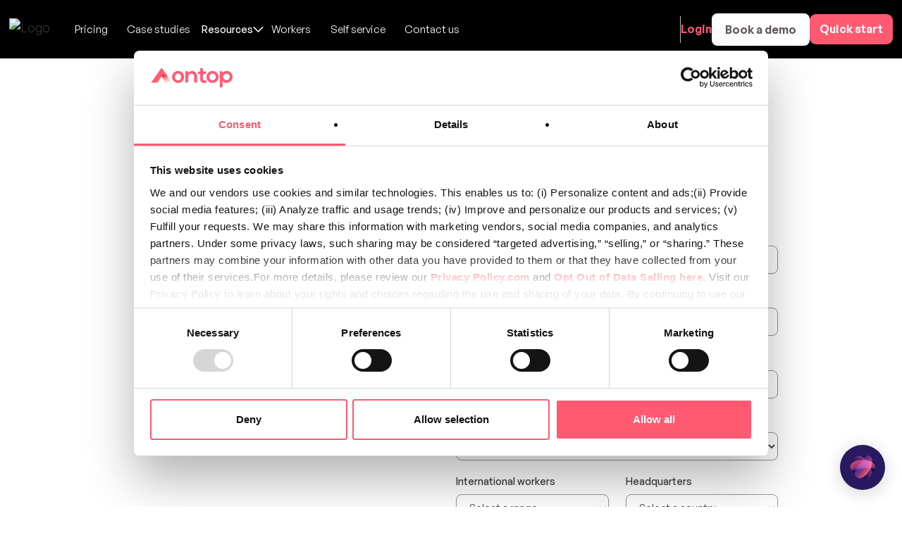

--- FILE ---
content_type: text/html
request_url: https://www.getontop.com/landing/no-more-paperwork-hr
body_size: 28151
content:
<!DOCTYPE html><!-- Last Published: Sat Jan 17 2026 02:37:48 GMT+0000 (Coordinated Universal Time) --><html data-wf-domain="www.getontop.com" data-wf-page="652066ae745729042295d581" data-wf-site="61d30e8161ba278f7d77b818" lang="en" data-wf-collection="652066ae745729042295d437" data-wf-item-slug="no-more-paperwork-hr"><head><meta charset="utf-8"/><title>Human Resources Solutions for International Teams, pay in just a few clicks.</title><meta content="Manage your remote workers and pay them easily. Forget about legal entities and tax obligations, we have you covered!" name="description"/><meta content="Human Resources Solutions for International Teams, pay in just a few clicks." property="og:title"/><meta content="Manage your remote workers and pay them easily. Forget about legal entities and tax obligations, we have you covered!" property="og:description"/><meta content="https://cdn.prod.website-files.com/61d30e8161ba27046477b81b/62ed3aa1a4f21f4f73aa139c_No%20more%20Paperwork.avif" property="og:image"/><meta content="Human Resources Solutions for International Teams, pay in just a few clicks." property="twitter:title"/><meta content="Manage your remote workers and pay them easily. Forget about legal entities and tax obligations, we have you covered!" property="twitter:description"/><meta content="https://cdn.prod.website-files.com/61d30e8161ba27046477b81b/62ed3aa1a4f21f4f73aa139c_No%20more%20Paperwork.avif" property="twitter:image"/><meta property="og:type" content="website"/><meta content="summary_large_image" name="twitter:card"/><meta content="width=device-width, initial-scale=1" name="viewport"/><meta content="yMQp8uF0w8u_cQXJXcoW2M2yILfBMEtY28AD369_1vc" name="google-site-verification"/><link href="https://cdn.prod.website-files.com/61d30e8161ba278f7d77b818/css/getontop.shared.46df6091d.min.css" rel="stylesheet" type="text/css" integrity="sha384-Rt9gkdUnuANFrLS4mtQDkXrjdtmFKe/X+G7NscSZWvrFfwOnvpclt8Gg8OZPCFeK" crossorigin="anonymous"/><link href="https://fonts.googleapis.com" rel="preconnect"/><link href="https://fonts.gstatic.com" rel="preconnect" crossorigin="anonymous"/><script src="https://ajax.googleapis.com/ajax/libs/webfont/1.6.26/webfont.js" type="text/javascript"></script><script type="text/javascript">WebFont.load({  google: {    families: ["Montserrat:100,100italic,200,200italic,300,300italic,400,400italic,500,500italic,600,600italic,700,700italic,800,800italic,900,900italic","Merriweather:300,300italic,400,400italic,700,700italic,900,900italic","Varela:400","PT Serif:400,400italic,700,700italic","Inter:300,regular,500,600,700"]  }});</script><script type="text/javascript">!function(o,c){var n=c.documentElement,t=" w-mod-";n.className+=t+"js",("ontouchstart"in o||o.DocumentTouch&&c instanceof DocumentTouch)&&(n.className+=t+"touch")}(window,document);</script><link href="https://cdn.prod.website-files.com/61d30e8161ba278f7d77b818/61d30e8161ba27b24777b9fc_logo-ontop-32x32.png" rel="shortcut icon" type="image/x-icon"/><link href="https://cdn.prod.website-files.com/61d30e8161ba278f7d77b818/61d30e8161ba27328e77b9fd_logo-ontop-256x256.png" rel="apple-touch-icon"/><link href="https://www.getontop.com/landing/no-more-paperwork-hr" rel="canonical"/><script type="text/javascript">!function(f,b,e,v,n,t,s){if(f.fbq)return;n=f.fbq=function(){n.callMethod?n.callMethod.apply(n,arguments):n.queue.push(arguments)};if(!f._fbq)f._fbq=n;n.push=n;n.loaded=!0;n.version='2.0';n.agent='plwebflow';n.queue=[];t=b.createElement(e);t.async=!0;t.src=v;s=b.getElementsByTagName(e)[0];s.parentNode.insertBefore(t,s)}(window,document,'script','https://connect.facebook.net/en_US/fbevents.js');fbq('consent', 'revoke');fbq('init', '1092058784992648');fbq('track', 'PageView');</script><!-- Website-wide styles -->
<style>
* {
  -webkit-font-smoothing: antialiased;
  -webkit-text-fill-color: initial;
}
  body {
  	font-family: 'Generalsans', sans-serif;
  }
/* Email verification styles*/  
  .qev_logo_wrap {
     display:none !important;
  }
  .qev_heading{
    background: #FF5A70 !important;
    border-radius: 10px 10px 0 0;
  }
  .qev_heading:after{
    background: #FF5A70 !important;
  }
  .qev_widget_wrapper {
    border-radius: 10px;
    display: none !important;
  }
  .qev_close {
    display: block;
    text-align: center;
    font-weight: 500;
    text-decoration: none;
    background: #FF5A70 !important;
    padding: 5px 10px;
    margin: 15px auto;
    font-size: 13px;
    width: 60px;
    color: white !important;
    border-radius: 10px;
  }
  .qev-result{
  	display:none !important;
  }
  
  .qev-result-icon{
  	max-width: 1.2rem !important;
    max-height: 1.2rem !important;
  }
/* Phone verification styles*/
  .iti__country-name{
  	font-size: 16px !important;
  }
</style>

<style>
#ot-sdk-btn-floating.ot-floating-button{
	display: none !important;
}

.form-button[disabled] {
	opacity: 50%;
}

.iti__country-name {
  color: #999;
}
.dapta-chatbot-button {
  bottom: 55px !important;
}
</style>


<!-- PHONE VERIFICATION PLUGIN JS AND CSS UTILITIES -->
<script async src="https://cdnjs.cloudflare.com/ajax/libs/intl-tel-input/17.0.8/js/intlTelInput.min.js"></script>
<link rel="stylesheet" href="https://cdnjs.cloudflare.com/ajax/libs/intl-tel-input/17.0.8/css/intlTelInput.css"/>
<!-- END PHONE VERIFICATION PLUGIN JS AND CSS UTILITIES -->

<!-- Weglot script -->
<script type="text/javascript" src="https://cdn.weglot.com/weglot.min.js"></script>
<script>
    Weglot.initialize({
        api_key: 'wg_7d44bbbde9ad4f93261a963be19a290b9'
    });
</script>
<!-- Weglot script -->

<!-- Google Tag Manager -->
<script>(function(w,d,s,l,i){w[l]=w[l]||[];w[l].push({'gtm.start':
new Date().getTime(),event:'gtm.js'});var f=d.getElementsByTagName(s)[0],
j=d.createElement(s),dl=l!='dataLayer'?'&l='+l:'';j.async=true;j.src=
'https://www.googletagmanager.com/gtm.js?id='+i+dl;f.parentNode.insertBefore(j,f);
})(window,document,'script','dataLayer','GTM-TW6CTT9');</script>
<!-- End Google Tag Manager -->
<!-- [Attributes by Finsweet] Number Count -->
<script defer src="https://cdn.jsdelivr.net/npm/@finsweet/attributes-numbercount@1/numbercount.js"></script>

<style>
#ot-sdk-btn-floating.ot-floating-button{
	display: none !important;
}

.form-button[disabled] {
	opacity: 50%;
}

.iti__country-name {
  color: #999;
}
</style>
<!-- PHONE VERIFICATION PLUGIN JS AND CSS UTILITIES -->
<script async src="https://cdnjs.cloudflare.com/ajax/libs/intl-tel-input/17.0.8/js/intlTelInput.min.js"></script>
<link rel="stylesheet" href="https://cdnjs.cloudflare.com/ajax/libs/intl-tel-input/17.0.8/css/intlTelInput.css"/>
<!-- END PHONE VERIFICATION PLUGIN JS AND CSS UTILITIES -->
<script type="text/javascript">window.__WEBFLOW_CURRENCY_SETTINGS = {"currencyCode":"USD","symbol":"$","decimal":".","fractionDigits":2,"group":",","template":"{{wf {\"path\":\"symbol\",\"type\":\"PlainText\"} }} {{wf {\"path\":\"amount\",\"type\":\"CommercePrice\"} }} {{wf {\"path\":\"currencyCode\",\"type\":\"PlainText\"} }}","hideDecimalForWholeNumbers":false};</script></head><body><div data-w-id="04b59bec-76d4-ab62-7c9a-497176298ed8" data-animation="default" data-collapse="medium" data-duration="400" data-easing="ease" data-easing2="ease" role="banner" class="got-navbar_component w-nav"><div class="navbar"><a href="/" class="uui-navbar01_logo-link-3 w-nav-brand"><div class="uui-logo_component-3"><div class="uui-logo_logomark-3"><img loading="lazy" src="https://cdn.prod.website-files.com/61d30e8161ba278f7d77b818/65258efd9f50f2d876a58ee0_Ontop.avif" alt="Logo" class="uui-logo_image-3"/></div><img loading="lazy" src="https://cdn.prod.website-files.com/61d30e8161ba278f7d77b818/653247196948a37ff67fd098_de1431e9ac8172c29b94dbc0e8b3171f_Ontop-logo-white.avif" alt="Logo" class="uui-logo_image-3"/></div></a><nav role="navigation" class="uui-navbar01_menu-6 w-nav-menu"><div class="uui-navbar01_menu-left-6"><a href="/pricing" class="uui-navbar01_link-6 w-nav-link">Pricing</a><a href="/case-studies" class="uui-navbar01_link-6 w-nav-link">Case studies</a><div data-delay="300" data-hover="true" data-w-id="5a108e46-6496-a22b-117a-d65f4511d353" class="dropdown-3 w-dropdown"><div class="dropdown-toggle-black-nav w-dropdown-toggle"><div class="nav-link resources">Resources</div><img src="https://cdn.prod.website-files.com/61d30e8161ba278f7d77b818/680eda48bc8b1fba731c2a8e_dropdown.svg" loading="eager" alt="" class="image-339"/></div><nav class="dropdown-list-3 w-dropdown-list"><div class="div-block-627"><div class="uui-navbar01_dropdown-content-5"><div class="uui-navbar01_dropdown-content-left-2"><div class="uui-navbar01_dropdown-link-list-6"><div class="div-block-196-copy"><a href="/ontop-crew" class="wrap-option-resource w-inline-block"><div class="uui-navbar01_item-right-6"><div class="uui-navbar01_item-heading-6">Ontop Crew</div><div class="p-nav-dropdown">Global perks and lifestyle rewards.</div></div></a><a href="/referral-program" class="wrap-option-resource w-inline-block"><div class="uui-navbar01_item-right-6"><div class="uui-navbar01_item-heading-6">Referrals Program</div><div class="p-nav-dropdown">Get $500 for every company you bring in.</div></div></a><a href="/blog" class="wrap-option-resource w-inline-block"><div class="uui-navbar01_item-right-6"><div class="uui-navbar01_item-heading-6">Blog</div><div class="p-nav-dropdown">Fresh takes on global work and hiring.</div></div></a><a href="/podcast" class="wrap-option-resource w-inline-block"><div class="uui-navbar01_item-right-6"><div class="uui-navbar01_item-heading-6">Podcast</div><div class="p-nav-dropdown">Stories and insights from the future of work.</div></div></a><a href="/ontop-trust" class="wrap-option-resource w-inline-block"><div class="uui-navbar01_item-right-6"><div class="uui-navbar01_item-heading-6">Ontop trust</div><div class="p-nav-dropdown">AI Layer for Instant Verification</div></div></a><a href="#" class="uui-navbar01_dropdown-link-9 w-inline-block"><div class="uui-navbar01_item-right-6"><div class="uui-navbar01_item-heading-6">Product Blog</div><div class="uui-text-size-small-20 hide-mobile-landscape">The latest product launches and improvements.</div></div></a></div></div><div class="uui-navbar01_dropdown-link-list-6"><div class="div-block-196-copy"><a href="/ontop-reserve" class="wrap-option-resource w-inline-block"><div class="uui-navbar01_item-right-6"><div class="uui-navbar01_item-heading-6">Ontop Reserve</div><div class="p-nav-dropdown">VIP plan with premium card and cashback.</div></div></a><a href="/employee-cost-calculator" class="wrap-option-resource w-inline-block"><div class="uui-navbar01_item-right-6"><div class="uui-navbar01_item-heading-6">Employee Cost Calculator</div><div class="p-nav-dropdown">Check your true monthly hiring cost.</div></div></a><a href="/guides-and-reports" class="wrap-option-resource w-inline-block"><div class="uui-navbar01_item-right-6"><div class="uui-navbar01_item-heading-6">Guides and Reports</div><div class="p-nav-dropdown">Expert guides, playbooks, and reports.</div></div></a><a href="/ontop-in-the-news" class="wrap-option-resource w-inline-block"><div class="uui-navbar01_item-right-6"><div class="uui-navbar01_text-wrapper-2"><div class="uui-navbar01_item-heading-6 margin-bottom-0">Press</div></div><div class="p-nav-dropdown">Ontop news, media, and press coverage.</div></div></a><a href="/newsletters" class="wrap-option-resource w-inline-block"><div class="uui-navbar01_item-right-6"><div class="uui-navbar01_text-wrapper-2"><div class="uui-navbar01_item-heading-6 margin-bottom-0">Newsletters</div></div><div class="p-nav-dropdown">Stay updated with our latest features and releases.</div></div></a><a href="/contact" class="uui-navbar01_dropdown-link-9 w-inline-block"><div class="uui-navbar01_item-right-6"><div class="uui-navbar01_item-heading-6">Contact</div><div class="uui-text-size-small-20 hide-mobile-landscape">Need to reach out to us? Here’s how you can do it!</div></div></a></div></div><div class="uui-navbar01_dropdown-link-list-6"><div class="div-block-196-copy"><a href="/high-frecuency-bootcamp" class="wrap-option-resource w-inline-block"><div class="uui-navbar01_item-right-6"><div class="uui-navbar01_item-heading-6">HF Bootcamp</div><div class="p-nav-dropdown">Level up fast with hands-on training.</div></div></a><a href="/partner-program" class="wrap-option-resource w-inline-block"><div class="uui-navbar01_item-right-6"><div class="uui-navbar01_text-wrapper-2"><div class="uui-navbar01_item-heading-6 margin-bottom-0">Partners Program</div></div><div class="p-nav-dropdown">Grow faster with Ontop by your side.</div></div></a><a href="/glossary" class="wrap-option-resource w-inline-block"><div class="uui-navbar01_item-right-6"><div class="uui-navbar01_item-heading-6">Glossary</div><div class="p-nav-dropdown">Quick definitions for global HR terms.</div></div></a><a href="/ontop-vs-competitors/deel" class="wrap-option-resource w-inline-block"><div class="uui-navbar01_item-right-6"><div class="uui-navbar01_item-heading-6">Competitors</div><div class="p-nav-dropdown">Why Ontop beats the alternatives.</div></div></a></div></div></div><div class="div-block-630"><div class="uui-navbar01_dropdown-content-wrapper"><div class="uui-navbar01_dropdown-blog-list-4"><div class="hide w-form"><form fs-cmsfilter-element="filters-8" name="email-form-3" data-name="Email Form 3" method="get" data-wf-page-id="652066ae745729042295d581" data-wf-element-id="5a108e46-6496-a22b-117a-d65f4511d3c8"><div class="laguages-filter_container"><select fs-cmsfilter-field="lang" name="Languages" data-name="Languages" class="lang w-select"><option value="en">en</option><option value="pt">pt</option><option value="es">es</option></select></div></form><div class="w-form-done"><div>Thank you! Your submission has been received!</div></div><div class="w-form-fail"><div>Oops! Something went wrong while submitting the form.</div></div></div><div id="w-node-_5a108e46-6496-a22b-117a-d65f4511d3d0-76298ed8" class="w-dyn-list"><div fs-cmsload-mode="load-under" fs-cmsfilter-element="list-8" fs-cmsload-element="list-8" role="list" class="w-dyn-items"><div role="listitem" class="w-dyn-item"><a href="http://www.getontop.com/blog/answers-you-should-have-about-payroll-and-payments" class="uui-navbar01_blog-item w-inline-block"><div class="uui-navbar01_blog-image-wrapper"><img loading="eager" src="https://cdn.prod.website-files.com/61d30e8161ba27046477b81b/67027c16e171b7cdf28653f6_631114a257c6f07b4a5af117_pexels-tima-miroshnichenko-6694919-2.jpeg" alt="" class="uui-navbar01_blog-image"/></div><div class="uui-navbar01_large-item-content-2"><div class="got-spacer-small"></div><div class="uui-navbar01_item-heading got-spacer-medium text-gradient">Respuestas que debes tener sobre Nómina y Pagos</div><div class="got-spacer-xsmall"></div><p class="text-color-white text-style-2lines">Creemos en la transparencia en todos los aspectos y procesos, por lo que este es un texto para que quede claro sobre todos nuestros métodos de nómina y pago. </p><div class="uui-navbar01_item-button-wrapper-2"><div class="uui-button-row-17"><div class="uui-button-link-16 is-button-xsmall"><div class="text-block-226">Read Blog</div></div></div></div></div></a><div fs-cmsfilter-field="lang" class="hide">es</div></div></div><div role="navigation" aria-label="List" class="w-pagination-wrapper hide"><a href="?a1d7340c_page=2" aria-label="Next Page" class="w-pagination-next"><div class="w-inline-block">Next</div><svg class="w-pagination-next-icon" height="12px" width="12px" xmlns="http://www.w3.org/2000/svg" viewBox="0 0 12 12" transform="translate(0, 1)"><path fill="none" stroke="currentColor" fill-rule="evenodd" d="M4 2l4 4-4 4"></path></svg></a><link rel="prerender" href="?a1d7340c_page=2"/></div></div></div></div></div></div></div></nav></div><a href="/workers" class="uui-navbar01_link-6 w-nav-link">Workers</a><a href="/quick-start" id="self-service" class="uui-navbar01_link-6 w-nav-link">Self service</a><a href="/contact" class="uui-navbar01_link-6 w-nav-link">Contact us</a></div><div class="uui-navbar01_button-wrapper-4"><div data-w-id="0ce1360f-3a16-569a-749f-2734775d82c8" class="div-block-776"></div><a href="https://app.getontop.com/#/" class="nav-link-3 hide-tablet w-nav-link">Login</a><a data-w-id="0ce1360f-3a16-569a-749f-2734775d82cb" href="#" class="uui-button-tertiary-gray-5 button-nav button-book-demo w-inline-block"><div class="text-block-224 button-nav">Book a demo</div></a><a href="/quick-start" class="cta-go-solo w-button">Quick start</a></div></nav><div class="uui-navbar01_menu-button-5 w-nav-button"><div class="menu-icon_component-5"><div class="menu-icon_line-top-6"></div><div class="menu-icon_line-middle-6"><div class="menu-icon_line-middle-inner-6"></div></div><div class="menu-icon_line-bottom-5"></div></div></div></div></div><div class="got-page-wrapper"><div id="booking-form" style="background-image:url(&quot;https://cdn.prod.website-files.com/61d30e8161ba27046477b81b/62ed3aa1a4f21f4f73aa139c_No%20more%20Paperwork.avif&quot;)" class="contact-hero-section-2 social-form"><div id="contact-form-container" class="container space-top container-form social w-container"><div class="wrapper contact-hero-wrapper social"><div id="client-form" class="div-block-2 social"><h1 class="contact-hero-heading client-heading form-heading white">Human Resources Solutions for International Teams, pay in just a few clicks.</h1><p class="paragraph-68 white form-social-text">Manage your remote workers and pay them easily. Forget about legal entities and tax obligations, we have you covered!
</p></div></div><div class="wrapper contact-form-wrapper social"><div id="inbound-router" data-w-id="dc0514e2-7781-3f28-a055-a4dd79cc99ab" class="uui-contact02_component-2 w-form"><div class="global-styles-v2 w-embed"><style>

/* Make text look crisper and more legible in all browsers */
body {
  -webkit-font-smoothing: antialiased;
  -moz-osx-font-smoothing: grayscale;
  font-smoothing: antialiased;
  text-rendering: optimizeLegibility;
}

/* Focus state style for keyboard navigation for the focusable elements */
*[tabindex]:focus-visible,
  input[type="file"]:focus-visible {
   outline: 0.125rem solid #4d65ff;
   outline-offset: 0.125rem;
}

/* Set color style to inherit */
.inherit-color * {
    color: inherit;
}

/* Get rid of top margin on first element in any rich text element */
.w-richtext > :not(div):first-child, .w-richtext > div:first-child > :first-child {
  margin-top: 0 !important;
}

/* Get rid of bottom margin on last element in any rich text element */
.w-richtext>:last-child, .w-richtext ol li:last-child, .w-richtext ul li:last-child {
	margin-bottom: 0 !important;
}


/* Make sure containers never lose their center alignment */
.container-medium,.container-small, .container-large {
	margin-right: auto !important;
  margin-left: auto !important;
}

/* 
Make the following elements inherit typography styles from the parent and not have hardcoded values. 
Important: You will not be able to style for example "All Links" in Designer with this CSS applied.
Uncomment this CSS to use it in the project. Leave this message for future hand-off.
*/
/*
a,
.w-input,
.w-select,
.w-tab-link,
.w-nav-link,
.w-dropdown-btn,
.w-dropdown-toggle,
.w-dropdown-link {
  color: inherit;
  text-decoration: inherit;
  font-size: inherit;
}
*/

/* Apply "..." after 3 lines of text */
.text-style-3lines {
	display: -webkit-box;
	overflow: hidden;
	-webkit-line-clamp: 3;
	-webkit-box-orient: vertical;
}

/* Apply "..." after 2 lines of text */
.text-style-2lines {
	display: -webkit-box;
	overflow: hidden;
	-webkit-line-clamp: 2;
	-webkit-box-orient: vertical;
}

/* Apply "..." after 1 lines of text */
.text-style-1lines {
	display: -webkit-box;
	overflow: hidden;
	-webkit-line-clamp: 1;
	-webkit-box-orient: vertical;
}


/* Adds inline flex display */
.display-inlineflex {
  display: inline-flex;
}

/* These classes are never overwritten */
.hide {
  display: none !important;
}

@media screen and (max-width: 991px) {
    .hide, .hide-tablet {
        display: none !important;
    }
}
  @media screen and (max-width: 767px) {
    .hide-mobile-landscape{
      display: none !important;
    }
}
  @media screen and (max-width: 479px) {
    .hide-mobile{
      display: none !important;
    }
}
 
.margin-0 {
  margin: 0rem !important;
}
  
.padding-0 {
  padding: 0rem !important;
}

.spacing-clean {
padding: 0rem !important;
margin: 0rem !important;
}

.margin-top {
  margin-right: 0rem !important;
  margin-bottom: 0rem !important;
  margin-left: 0rem !important;
}

.padding-top {
  padding-right: 0rem !important;
  padding-bottom: 0rem !important;
  padding-left: 0rem !important;
}
  
.margin-right {
  margin-top: 0rem !important;
  margin-bottom: 0rem !important;
  margin-left: 0rem !important;
}

.padding-right {
  padding-top: 0rem !important;
  padding-bottom: 0rem !important;
  padding-left: 0rem !important;
}

.margin-bottom {
  margin-top: 0rem !important;
  margin-right: 0rem !important;
  margin-left: 0rem !important;
}

.padding-bottom {
  padding-top: 0rem !important;
  padding-right: 0rem !important;
  padding-left: 0rem !important;
}

.margin-left {
  margin-top: 0rem !important;
  margin-right: 0rem !important;
  margin-bottom: 0rem !important;
}
  
.padding-left {
  padding-top: 0rem !important;
  padding-right: 0rem !important;
  padding-bottom: 0rem !important;
}
  
.margin-horizontal {
  margin-top: 0rem !important;
  margin-bottom: 0rem !important;
}

.padding-horizontal {
  padding-top: 0rem !important;
  padding-bottom: 0rem !important;
}

.margin-vertical {
  margin-right: 0rem !important;
  margin-left: 0rem !important;
}
  
.padding-vertical {
  padding-right: 0rem !important;
  padding-left: 0rem !important;
}

/* Case studies styles*/

.about-company_text p{
  color:#fff !important;
}

.employer-taxes_list p{
  color:#fff !important;
}

.why-hire-country_text p{
	 color:#fff !important;
}

/* From validation error style */

label.error {
		font-size: 0.655em;
    margin-top: 0.25rem;
    color: #ff0000;
    width: 100%;
    height: 10px;
    line-height: 1.5;
    letter-spacing: 0.2px;
    font-weight: 300;
}

</style></div><form id="wf-form-Contact-Us-2" name="wf-form-Contact-Us-2" data-name="Contact Us" method="get" class="uui-contact02_form-2" data-wf-page-id="652066ae745729042295d581" data-wf-element-id="dc0514e2-7781-3f28-a055-a4dd79cc99ac"><div class="uui-max-width-large-41 align-center"><h2 class="uui-heading-medium-49"> Elevate your global hiring and payroll</h2></div><div class="form-field-2col-2"><div class="booking-form_input-wrapper"><label for="first_name" class="uui-field-label-2">First name</label><input class="form_input w-input" autofocus="true" data-id-submit-enabler="1" maxlength="256" name="first_name" data-name="first_name" placeholder="e.g John" type="text" id="first_name" required=""/></div><div class="booking-form_input-wrapper"><label for="last_name" class="uui-field-label-2">Last name</label><input class="form_input w-input" autofocus="true" data-id-submit-enabler="2" maxlength="256" name="last_name" data-name="last_name" placeholder="e.g. Dowry" type="text" id="last_name" required=""/></div></div><div class="form-field-2col-2"><div class="booking-form_input-wrapper"><label for="phone" class="uui-field-label-2">Phone number</label><input class="form_input w-input" autofocus="true" data-id-submit-enabler="3" maxlength="256" name="phone" data-name="phone" placeholder="e.g 87451698" type="tel" id="phone" required=""/></div><div class="booking-form_input-wrapper"><label for="email" class="uui-field-label-2">Corporate email</label><input class="form_input w-input" autofocus="true" data-id-submit-enabler="4" maxlength="256" name="email" data-name="email" pattern="^([a-zA-Z0-9_\-\.]+)@((\[[0-9]{1,3}\.[0-9]{1,3}\.[0-9]{1,3}\.)|(?!hotmail|gmail|testing|yahoo|icloud|yopmail|aol|live|outlook)(([a-zA-Z0-9\-]+\.)+))([a-zA-Z]{2,4}|[0-9]{1,3})(\]?)$" placeholder="your@company.com" type="email" id="email" required=""/></div></div><div class="booking-form_input-wrapper"><label for="companyslinkedIn" class="uui-field-label-2">Company&#x27;s LinkedIn</label><input class="form_input w-input" autofocus="true" data-id-submit-enabler="5" maxlength="256" name="companyslinkedIn" data-name="companyslinkedIn" pattern="^(https?:\/\/)?(www\.)?linkedin\.com\/.*$" placeholder="e.g. Company LinkedIn" type="text" id="companyslinkedIn" required=""/></div><div class="booking-form_input-wrapper"><label for="leadsource" class="uui-field-label-2">How did you hear about us?<br/></label><select id="leadsource" name="leadsource" data-name="leadsource" required="" data-id-submit-enabler="6" class="form_input select w-select"><option value="">Select an option</option><option value="ChatGPT">ChatGPT</option><option value="Gemini">Gemini</option><option value="Perplexity">Perplexity</option><option value="Facebook">Facebook</option><option value="Instagram">Instagram</option><option value="Twitter">Twitter</option><option value="Linkedin">Linkedin</option><option value="TikTok">TikTok</option><option value="Reddit">Reddit</option><option value="Youtube">Youtube</option><option value="Google">Google</option><option value="Mail">Mail</option><option value="Referral">Referral</option><option value="VC">VC</option><option value="Event">Event</option><option value=" Review Platforms"> Review Platforms</option><option value="Word of mouth">Word of mouth</option><option value="Other">Other</option></select></div><div class="form-field-2col-2"><div class="booking-form_input-wrapper"><label for="workers" class="uui-field-label-2">International workers</label><div data-cy="step5" class="tooltip-dropdown"><select id="workers" name="workers" data-name="workers" required="" data-id-submit-enabler="8" class="form_input select w-select"><option value="">Select a range</option><option value="1-5">1-5</option><option value="6-10">6-10</option><option value="11-20">11-20</option><option value="21-50">21-50</option><option value="51-100">51-100</option><option value="101-200">101-200</option><option value="201-500">201-500</option><option value="501-1000">501-1000</option><option value="1001-2000">1001-2000</option><option value="2001-5000">2001-5000</option><option value="5001-10000">5001-10000</option><option value="10001+">10001+</option></select><div class="tooltip-anchor bottom"><div class="tooltip-wrapper"><div class="tooltip-container"><div class="tooltip-title">Onboarding 1–10 workers?</div><div class="relative">You can skip the scheduled demo and start immediately with our <a href="https://app.getontop.com/#/signup/select-type" data-cta="Tooltip link" class="tooltip-link">Quick Start platform</a>.It’s the fastest way to get set up on your own terms. (Don&#x27;t worry, support is still just a click away!)<br/></div><img src="https://cdn.prod.website-files.com/61d30e8161ba278f7d77b818/664786e0bea020279e7be2c1_close-icon.svg" loading="lazy" alt="close" class="close-btn-tooltip"/></div><div class="tooltip-diamond top"></div></div></div></div><div class="remove-flicker w-embed w-script"><style>.tooltip-anchor{display:none}#boton-book-demo:disabled{background-color:#ccc!important;color:#666!important;cursor:not-allowed;opacity:.7;border:none}
</style>

<script>
(function(){
const STORAGE="utm_data",UTM_MAP={utm_source:"lead_source",utm_medium:"campaign_medium",utm_campaign:"campaign_name",utm_term:"campaign_name_detail",utm_content:"campaign_content_format",utm_group:"ad_group",utm_terms:"term",campaign_id:"campaign_id"};
function load(){try{const d=localStorage.getItem(STORAGE);if(d)return JSON.parse(d)}catch{}const c=document.cookie.split("; ").find(c=>c.startsWith(STORAGE+"="));return c?JSON.parse(decodeURIComponent(c.split("=")[1])):{}}
function save(d){try{localStorage.setItem(STORAGE,JSON.stringify(d))}catch{}document.cookie=STORAGE+"="+encodeURIComponent(JSON.stringify(d))+";expires="+new Date(Date.now()+7776e6).toUTCString()+";path=/;SameSite=Lax"}
function urlUTM(){const p=new URLSearchParams(location.search),r={__foundUTM:!1};for(const k in UTM_MAP){const v=p.get(k);v&&(r[UTM_MAP[k]]=v.trim(),r.__foundUTM=!0)}return r}
function traffic(){return"organic"}
function merge(base,utms){const out={...base};out.campaign_id=location.origin+location.pathname;utms.__foundUTM?Object.assign(out,utms):out.lead_source||(out.lead_source=traffic());out.timestamp||(out.timestamp=Date.now());return out}
function fill(d){for(const k in d){const i=document.querySelector(`input[name="${k}"][data-utm-field]`);i&&(i.value=d[k])}}
function propagate(d){requestIdleCallback(()=>{document.querySelectorAll("a[href]").forEach(a=>{if(a.hasAttribute("data-no-utm"))return;try{const u=new URL(a.href);if(!u.hostname.includes("getontop.com"))return;for(const k in UTM_MAP){const m=UTM_MAP[k];d[m]&&u.searchParams.set(k,d[m])}a.href=u.toString()}catch{}})})}
function trackCTA(name){const d=load();d.initial_cta_clicked=name,save(d);const i=document.querySelector('input[name="initial_cta_clicked"][data-utm-field]');i&&(i.value=name)}
document.addEventListener("click",e=>{const b=e.target.closest("[data-cta]");b&&b.getAttribute("data-cta")&&trackCTA(b.getAttribute("data-cta"))})
function init(){const d=load(),u=urlUTM(),m=merge(d,u);save(m),fill(m),propagate(m)}
"loading"===document.readyState?document.addEventListener("DOMContentLoaded",init):init()
document.addEventListener("DOMContentLoaded",function(){
const w=document.querySelector('[name="workers"]');if(!w)return;
const tooltip=document.querySelector(".tooltip-anchor"),container=document.querySelector(".tooltip-container"),form=w.closest("form");let visible=!1;
w.addEventListener("change",function(){["1-5","6-10"].includes(this.value)?(tooltip.style.display="flex",visible=!0):(tooltip.style.display="none",visible=!1)});
form.addEventListener("submit",function(){/* tooltip visible pero NO bloquea submit */});
container&&container.addEventListener("click",()=>{tooltip.style.display="none",visible=!1});
document.addEventListener("dblclick",()=>{visible&&(tooltip.style.display="none",visible=!1)});
});
})();
</script></div></div><div class="booking-form_input-wrapper"><label for="country" class="uui-field-label-2">Headquarters</label><select name="country_headquarter" data-name="country_headquarter" required="" id="country" data-id-submit-enabler="9" class="form_input select w-select"><option value="">Select a country</option></select></div></div><label id="Contact-2-Checkbox" class="w-checkbox form-checkbox w-node-dc0514e2-7781-3f28-a055-a4dd79cc99d8-79cc99ab"><div class="w-checkbox-input w-checkbox-input--inputType-custom uui-form-checkbox-icon"></div><input type="checkbox" name="Checkbox" data-name="Checkbox" required="" id="checkbox" style="opacity:0;position:absolute;z-index:-1"/><span for="Checkbox" class="form-checkbox-label w-form-label">By submitting, I consent to receive marketing communications from Ontop and agree to the processing of my data as per the  <a href="https://www.getontop.com/legal/privacy-policy">Privacy Policy.</a></span></label><div id="w-node-dc0514e2-7781-3f28-a055-a4dd79cc99d6-79cc99ab" class="uui-form-button-wrapper"><input type="submit" data-wait="Please wait..." id="boton-book-demo" class="start-referring w-node-dc0514e2-7781-3f28-a055-a4dd79cc99d7-79cc99ab w-button" value="Book a demo"/></div><div class="contact-form-item up hiddeninput"><div class="w-embed"><input type="hidden" data-utm-field id="campaign_id" name="campaign_id" value="">
<input type="hidden" data-utm-field id="campaign_medium" name="campaign_medium" value="">
<input type="hidden" data-utm-field id="campaign_name" name="campaign_name" value="">
<input type="hidden" data-utm-field id="campaign_name_detail" name="campaign_name_detail" value="">
<input type="hidden" data-utm-field id="ad_group" name="ad_group" value="">
<input type="hidden" data-utm-field id="lead_source" name="lead_source" value="">
<input type="hidden" data-utm-field id="campaign_content_format" name="campaign_content_format" value="">
<input type="hidden" data-utm-field id="term" name="term" value="">
<input type="hidden" data-utm-field id="initial_cta_clicked" name="initial_cta_clicked" value=""></div></div></form><div class="success-message-4 w-form-done"><div class="success-text-2 success-text-3">Thank you! Your submission has been received!</div></div><div id="error-message" class="error-message-3 w-form-fail"><div class="error-text-2">Please enter a corporate email address. Personal email providers like Gmail, Yahoo, Hotmail, and Outlook are not allowed.</div></div></div></div></div></div><div id="clients" class="investors-logos logos home social"><div class="logos-containers home-logos-block w-container"><h2 class="section-headings">Empowering countless visionaries to broaden their horizons<br/></h2><div class="perks-items-container logos-clients logo-center"><div class="perk-item iconcontainer"><img src="https://cdn.prod.website-files.com/61d30e8161ba278f7d77b818/64624a847267d304850705de_PWC.avif" loading="lazy" width="180" alt="Customer Logo 1" class="investor-logo"/></div><div class="perk-item iconcontainer"><img src="https://cdn.prod.website-files.com/61d30e8161ba278f7d77b818/64624a8488c8664f661a25eb_AB%20Inbev.avif" loading="lazy" width="180" alt="Customer Logo 2" class="investor-logo"/></div><div class="perk-item iconcontainer"><img src="https://cdn.prod.website-files.com/61d30e8161ba278f7d77b818/64624a85298614ee7e44bc7b_FEMSA.avif" loading="lazy" width="200" alt="Customer Logo 3" class="investor-logo"/></div><div class="perk-item iconcontainer"><img src="https://cdn.prod.website-files.com/61d30e8161ba278f7d77b818/64624a8440f7f1701b0c6861_Teladoc.avif" loading="lazy" width="180" alt="Customer Logo 4" class="investor-logo"/></div><div class="perk-item iconcontainer"><img src="https://cdn.prod.website-files.com/61d30e8161ba278f7d77b818/64624a85fb7dbe82fd530b01_Ual%C3%A1.avif" loading="lazy" width="180" alt="Customer logo 5" class="investor-logo"/></div><div class="perk-item iconcontainer"><img src="https://cdn.prod.website-files.com/61d30e8161ba278f7d77b818/64624a846c733d91acc84e8d_Rappi.avif" loading="lazy" width="180" alt="Customer Logo 6" class="investor-logo"/></div></div></div></div><section id="why-ontop" class="features"><div class="wrapper-4 visual-features-wrapper contractor"><h2 data-w-id="82dd766c-f4c3-2bf8-c6b5-aed33212d9ff" style="opacity:0" class="team-heading-2 heading-partner-first-block">Why Ontop?</h2><div class="w-layout-grid grid-22 why-ontop"><div id="w-node-_82dd766c-f4c3-2bf8-c6b5-aed33212da03-2295d581" class="featured-box"><div id="w-node-_82dd766c-f4c3-2bf8-c6b5-aed33212da04-2295d581" class="featured-icon-container"><img src="https://cdn.prod.website-files.com/61d30e8161ba278f7d77b818/61eb4081d5c05642c4de5764_pointer.svg" loading="lazy" alt=""/></div><div id="w-node-_82dd766c-f4c3-2bf8-c6b5-aed33212da06-2295d581" class="featured-text-container"><h3 class="featured-tex-heading">All in the Same Place</h3><p class="paragraph-66">Everything your team needs is in one platform. From managing contracts to getting access to benefits. </p></div></div><div id="w-node-_82dd766c-f4c3-2bf8-c6b5-aed33212da0b-2295d581" class="featured-box"><div id="w-node-_82dd766c-f4c3-2bf8-c6b5-aed33212da0c-2295d581" class="featured-icon-container"><img src="https://cdn.prod.website-files.com/61d30e8161ba278f7d77b818/61eb4081d5c05642c4de5764_pointer.svg" loading="lazy" alt=""/></div><div id="w-node-_82dd766c-f4c3-2bf8-c6b5-aed33212da0e-2295d581" class="featured-text-container"><h3 class="featured-tex-heading">The Flexibility you Need</h3><p class="paragraph-66">Contractors and employees can manage their own payment details, check payment status, and submit expense reports automatically and easily through our platform.</p></div></div><div id="w-node-_82dd766c-f4c3-2bf8-c6b5-aed33212da13-2295d581" class="featured-box"><div id="w-node-_82dd766c-f4c3-2bf8-c6b5-aed33212da14-2295d581" class="featured-icon-container"><img src="https://cdn.prod.website-files.com/61d30e8161ba278f7d77b818/61eb4081d5c05642c4de5764_pointer.svg" loading="lazy" alt=""/></div><div id="w-node-_82dd766c-f4c3-2bf8-c6b5-aed33212da16-2295d581" class="featured-text-container"><h3 class="featured-tex-heading">Bullet Proof Contracts</h3><p class="paragraph-66">It&#x27;s our job to compile all the tax, legal, and licensing documents you need for your team to work where they live in compliance with all regulations and protect your business from unnecessary risk.</p></div></div></div></div></section><main id="platform" class="main-fearues_section social"><main class="main-container w-container"><div class="main-block"><div class="flex-block-2 social"><div class="flex-block-right-text social"><h3 data-w-id="777ff5e1-e39c-65c5-56a2-07014988fece" style="opacity:0" class="left-text-heading">Manage international workers</h3><p class="block-text">We provide support for you at all times. We enable you to pay your contractors or employees all at once. Just one click away!</p><div class="hire-block-cta"><div class="w-layout-grid cta-grid"><a href="#" id="w-node-_777ff5e1-e39c-65c5-56a2-07014988fed6-2295d581" data-w-id="777ff5e1-e39c-65c5-56a2-07014988fed6" class="button-7 hero-button w-button">Book a demo</a></div></div></div><div class="flex-block-right-image"><div class="home-hero-images-container-good grid-images-graphics _1"><div class="div-block-41 columm-1"><img loading="lazy" width="281" height="324" alt="cheerful remote worker" src="https://cdn.prod.website-files.com/61d30e8161ba27046477b81b/62e96c0ac540fb1e090a66b8_compliance-img.avif" class="image-68 grid-image-1"/><img src="https://cdn.prod.website-files.com/61d30e8161ba278f7d77b818/626bc6d5d8b5e764f813603e_documents.svg" loading="lazy" data-w-id="777ff5e1-e39c-65c5-56a2-07014988fedc" alt="Everything you need" class="image-67 image-grid-2"/></div><div class="div-block-42 columm-2"><img src="https://cdn.prod.website-files.com/61d30e8161ba278f7d77b818/626bc6935ddfd4a519dfb1fb_team-documents.svg" loading="lazy" data-w-id="777ff5e1-e39c-65c5-56a2-07014988fede" alt="Documents" class="image-69 documents"/><img src="https://cdn.prod.website-files.com/61d30e8161ba278f7d77b818/626bc741018b2a656eb0b242_freedom-compliance.avif" loading="lazy" alt="window with an open field" class="image-64 image-2-grid"/></div></div><div class="div-block-46 floating-image _2"><div class="hero-image-floating-3 why-is-ontop home-floating-1"><img src="https://cdn.prod.website-files.com/6201929f968a148c0cfbab79/6201929f968a140203fbacb7_instant-payments.png" loading="lazy" alt="" class="image-65"/><div class="poppinstext">Cost effective</div></div><div class="hero-image-floating-4 why-is-ontop home-floating-2"><img src="https://cdn.prod.website-files.com/61d30e8161ba278f7d77b818/622a630244ce050eb950c6df_LogoYellow.avif" loading="lazy" alt="" class="image-63"/><div class="poppinstext">Scale rapidly</div></div><img src="https://cdn.prod.website-files.com/61d30e8161ba278f7d77b818/622a630244ce05339150c6dd_bestSolution.avif" loading="lazy" alt="Ontop Best solution" class="flex-left-image"/></div></div></div><div class="flex-block-1 social-landing"><div class="flex-block-right-image"><div class="div-block-46 floating-image _1"><div data-w-id="bfa6b3ab-d5c2-d146-394d-5963b5421af9" class="hero-image-floating-3 why-is-ontop home-floating-1 payroll"><img src="https://cdn.prod.website-files.com/61d30e8161ba278f7d77b818/61d30e8161ba274c1477b9d8_Bog.svg" loading="lazy" alt="" class="image-65"/><div class="poppinstext">Documents</div></div><div data-w-id="bfa6b3ab-d5c2-d146-394d-5963b5421afd" class="hero-image-floating-4 why-is-ontop home-floating-2 payroll"><img src="https://cdn.prod.website-files.com/61d30e8161ba278f7d77b818/61d30e8161ba27aacb77b9db_Match%20by%20ontop.svg" loading="lazy" alt="" class="image-63"/><div class="poppinstext">Legal</div></div><img loading="lazy" src="https://cdn.prod.website-files.com/61d30e8161ba27046477b81b/62e96d26020af7bee82a242a_hire-international-talent.avif" alt="Ontop Best solution" class="flex-right-image payroll"/></div></div><div class="flex-block-left-text social"><h3 data-w-id="bfa6b3ab-d5c2-d146-394d-5963b5421b03" style="opacity:0" class="left-text-heading">Stay Ontop of compliance</h3><p class="block-text">Every generated contract complies with local laws, and we also verify the documents of all of your contractors and employees.</p><div class="hire-block-cta"><div class="w-layout-grid cta-grid"><a href="#" id="w-node-bfa6b3ab-d5c2-d146-394d-5963b5421b0a-2295d581" data-w-id="bfa6b3ab-d5c2-d146-394d-5963b5421b0a" class="button-7 hero-button w-button">Book a demo</a></div></div></div></div><div class="flex-block-3 social"><div class="wrapper-3 hero-wrapper columnreverse social-landing"><div class="match-hero-heading-2 social-payroll-text"><h3 data-w-id="bc116a05-fba6-9539-8d47-6c313f777f1f" style="opacity:0" class="bestsolutiontitle">Reduce Payroll Costs</h3><p class="textbestsolution">Enough of the paperwork, on board with us and pay your employees easy breezy with reduced costs. Just choose the best method to handle the payments and save up to 46% of your budget.</p><div class="w-layout-grid cta-grid social"><a href="#" id="w-node-_93515a27-e46a-0df2-0055-d1b6afc56dbb-2295d581" data-w-id="93515a27-e46a-0df2-0055-d1b6afc56dbb" class="button-7 hero-button w-button">Get in touch</a></div></div><div class="match-hero-heading-2 social"><img src="https://cdn.prod.website-files.com/61d30e8161ba27046477b81b/62e96d2bc5a3be11089470d0_payroll.svg" loading="lazy" alt="" class="payroll-landing-image"/></div></div></div></div></main></main><div id="benefits" class="social-features-block"><div class="main-container w-container"><div class="w-layout-grid grid-22 social"><div id="w-node-cd522533-2526-ae72-75b5-b60e10b637a7-2295d581" class="featured-box"><div id="w-node-cd522533-2526-ae72-75b5-b60e10b637a8-2295d581" class="featured-icon-container"><img src="https://cdn.prod.website-files.com/61d30e8161ba278f7d77b818/61eb4081d5c05642c4de5764_pointer.svg" loading="lazy" alt=""/></div><div id="w-node-cd522533-2526-ae72-75b5-b60e10b637aa-2295d581" class="featured-text-container"><h3 class="featured-tex-heading">Seamleass payroll</h3><p class="paragraph-66">Pay your payroll in different countries all at once, you decide the payment date.</p></div></div><div id="w-node-cd522533-2526-ae72-75b5-b60e10b637af-2295d581" class="featured-box"><div id="w-node-cd522533-2526-ae72-75b5-b60e10b637b0-2295d581" class="featured-icon-container"><img src="https://cdn.prod.website-files.com/61d30e8161ba278f7d77b818/61eb4081d5c05642c4de5764_pointer.svg" loading="lazy" alt=""/></div><div id="w-node-cd522533-2526-ae72-75b5-b60e10b637b2-2295d581" class="featured-text-container"><h3 class="featured-tex-heading">Direct payments in USD</h3><p class="paragraph-66">Your team is paid directly into their Ontop Wallet, in dollars (USD) and without any hidden fees.</p></div></div><div id="w-node-cd522533-2526-ae72-75b5-b60e10b637b7-2295d581" class="featured-box"><div id="w-node-cd522533-2526-ae72-75b5-b60e10b637b8-2295d581" class="featured-icon-container"><img src="https://cdn.prod.website-files.com/61d30e8161ba278f7d77b818/61eb4081d5c05642c4de5764_pointer.svg" loading="lazy" alt=""/></div><div id="w-node-cd522533-2526-ae72-75b5-b60e10b637ba-2295d581" class="featured-text-container"><h3 class="featured-tex-heading">Full disclosure</h3><p class="paragraph-66">Contractors and employees can easily manage their payment details and check their payment status, whenever they need to.</p></div></div><div id="w-node-cd522533-2526-ae72-75b5-b60e10b637bf-2295d581" class="featured-box"><div id="w-node-cd522533-2526-ae72-75b5-b60e10b637c0-2295d581" class="featured-icon-container"><img src="https://cdn.prod.website-files.com/61d30e8161ba278f7d77b818/61eb4081d5c05642c4de5764_pointer.svg" loading="lazy" alt=""/></div><div id="w-node-cd522533-2526-ae72-75b5-b60e10b637c2-2295d581" class="featured-text-container"><h3 class="featured-tex-heading">Clear pay dates</h3><p class="paragraph-66">We make sure your international team members don&#x27;t have to deal with late payments.</p></div></div><div id="w-node-cd522533-2526-ae72-75b5-b60e10b637c7-2295d581" class="featured-box"><div id="w-node-cd522533-2526-ae72-75b5-b60e10b637c8-2295d581" class="featured-icon-container"><img src="https://cdn.prod.website-files.com/61d30e8161ba278f7d77b818/61eb4081d5c05642c4de5764_pointer.svg" loading="lazy" alt=""/></div><div id="w-node-cd522533-2526-ae72-75b5-b60e10b637ca-2295d581" class="featured-text-container"><h3 class="featured-tex-heading">Secure process</h3><p class="paragraph-66">Payments are processed through regulated financial institutions. Your funds remain yours until your contractors receive them.</p></div></div></div></div></div><section id="reviews" class="reviews-section"><div class="main-container w-container"><div class="columns-13 w-row"><div class="w-col w-col-6"><h2 data-w-id="fb8f7ad8-2683-c6c2-654d-f4b3512f295a" style="opacity:0" class="reviews-heading">What our clients are saying about us.</h2></div><div class="column-23 w-col w-col-6"><div data-current="Tab 1" data-easing="ease" data-duration-in="300" data-duration-out="100" class="w-tabs"><div class="w-tab-content"><div data-w-tab="Tab 1" class="w-tab-pane w--tab-active"><div class="review-block _1"><blockquote class="block-quote">“Ontop was a game changer. They opened markets and hired people who were in regions where we did not have access before”<br/></blockquote><div class="div-block-114"><div class="review-name social">Esteban Penaloza - Trii</div></div></div></div><div data-w-tab="Tab 2" class="w-tab-pane"><div class="review-block _1"><blockquote class="block-quote">&quot;Your customer success is excellent. Someone always answers me with a solution and I believe that&#x27;s the most important thing. &quot;</blockquote><div class="review-name">Andres  Mercado - Head of People at Simetrik</div></div></div><div data-w-tab="Tab 3" class="w-tab-pane"><div class="review-block _1"><blockquote class="block-quote">&quot;For any startup that wants to open a market, what will be the most convenient way is through Ontop. It is the most efficient and secure way to hire legally.&quot;</blockquote><div class="review-name">Tomas Blackburn - Head of Finance at Hunty</div></div></div></div><div class="tabs-menu review w-tab-menu"><a data-w-tab="Tab 1" class="tab-link-tab-1 w-inline-block w-tab-link w--current"><img loading="lazy" src="https://cdn.prod.website-files.com/61d30e8161ba278f7d77b818/62e29fb94c1fc6b1205ac5bb_trii.avif" alt="Trii Logo" class="image-84"/></a><a data-w-tab="Tab 2" class="tab-link-tab-2 w-inline-block w-tab-link"><img alt="Simetrik Logo" loading="lazy" src="https://cdn.prod.website-files.com/61d30e8161ba278f7d77b818/62e29fb8d6dca903cb208eba_simetrik.avif" class="image-85"/></a><a data-w-tab="Tab 3" class="tab-link-tab-3 w-inline-block w-tab-link"><img loading="lazy" src="https://cdn.prod.website-files.com/61d30e8161ba278f7d77b818/62e29fb94be470818dcb1a1e_hunty.avif" alt="Hunty Logo" class="image-86"/></a></div></div></div></div></div></section><section data-w-id="48731580-8906-b51e-6f3a-d6c158e3c1f7" class="bottom-banner"><a href="https://www.getontop.com/guides-reports/guide-to-hiring-remotely-1" class="w-inline-block"><img src="https://cdn.prod.website-files.com/61d30e8161ba278f7d77b818/6622d429ccbd5ec470464a03_How-to-Run-a-Remote-Business.avif" loading="lazy" sizes="100vw" srcset="https://cdn.prod.website-files.com/61d30e8161ba278f7d77b818/6622d429ccbd5ec470464a03_How-to-Run-a-Remote-Business-p-500.avif 500w, https://cdn.prod.website-files.com/61d30e8161ba278f7d77b818/6622d429ccbd5ec470464a03_How-to-Run-a-Remote-Business-p-800.avif 800w, https://cdn.prod.website-files.com/61d30e8161ba278f7d77b818/6622d429ccbd5ec470464a03_How-to-Run-a-Remote-Business.avif 1280w" alt="" class="image-301"/></a><div class="div-block-552"><a href="https://www.getontop.com/guides-reports/guide-to-hiring-remotely-1" class="w-inline-block"><h3 class="heading-251">How to Run a Remote Business</h3><div class="text-block-300">Our helpful Guide to Hire International Workers will give you insights on the best way to conquer new Global Talent.<br/></div></a><a data-w-id="48731580-8906-b51e-6f3a-d6c158e3c1ff" href="https://www.getontop.com/guides-reports/guide-to-hiring-remotely-1" class="guides_button w-inline-block"><div class="text-block-247">Get the Ebook</div><div class="button-icon w-embed"><svg width="20" height="20" viewBox="0 0 20 20" fill="none" xmlns="http://www.w3.org/2000/svg">
<path d="M5.83301 14.1668L14.1663 5.8335M14.1663 5.8335H5.83301M14.1663 5.8335V14.1668" stroke="#ff5a71" stroke-width="1.67" stroke-linecap="round" stroke-linejoin="round"/>
</svg></div></a></div><a data-w-id="48731580-8906-b51e-6f3a-d6c158e3c203" href="#" class="udesly-button-close-3-copy w-inline-block"><img src="https://cdn.prod.website-files.com/61d30e8161ba278f7d77b818/652078226ab53be56410bfd8_x.svg" loading="lazy" alt="X Logo"/></a></section><div class="footer-cta-banner"><div class="main-container last-cta w-container"><h2 data-w-id="7a91942e-a030-6a6d-3adc-ffe653976d18" class="last-cta-heading">We&#x27;ve got everything you need!</h2><p class="last-cta-text">We save you money and time from all that boring paperwork! From global hiring, instant payments, and taxes, we’ve got your back!</p><div class="last-cta-button"><a href="#" data-w-id="7a91942e-a030-6a6d-3adc-ffe653976d1d" class="button-3 w-button">Book a demo</a></div></div></div></div><footer class="got-footer-v2"><div class="got-footer_container"><div class="got-footer_layout"><div class="got-footer_content"><div class="got-footer_left"><div class="got-footer_wrapper1"><a href="/" class="got-footer_logo w-inline-block"><img loading="lazy" src="https://cdn.prod.website-files.com/61d30e8161ba278f7d77b818/653247196948a37ff67fd098_de1431e9ac8172c29b94dbc0e8b3171f_Ontop-logo-white.avif" alt="Ontop logo"/></a></div><p class="paragraph-253">Ontop simplifies global hiring with transparent pricing and full compliance support. Whether you&#x27;re paying international contractors or building a remote team with EOR, our platform ensures fast, secure, and scalable payroll in 150+ countries.</p></div><div class="got-footer-middle"><div class="got-footer_description">Backed by</div><img sizes="(max-width: 3121px) 100vw, 3121px" srcset="https://cdn.prod.website-files.com/61d30e8161ba278f7d77b818/61d30e8161ba27186777b9b3_y-p-500.png 500w, https://cdn.prod.website-files.com/61d30e8161ba278f7d77b818/61d30e8161ba27186777b9b3_y-p-800.png 800w, https://cdn.prod.website-files.com/61d30e8161ba278f7d77b818/61d30e8161ba27186777b9b3_y.avif 3121w" alt="Y Combinator" src="https://cdn.prod.website-files.com/61d30e8161ba278f7d77b818/61d30e8161ba27186777b9b3_y.avif" loading="lazy" class="got-footer_ycombinator2"/><div class="got-footer_social-icons-wrapper"><a rel="noopener noreferrer" href="https://www.linkedin.com/company/ontopai/mycompany/" target="_blank" class="got-footer-social-icons w-inline-block"><img loading="lazy" src="https://cdn.prod.website-files.com/61d30e8161ba278f7d77b818/61d30e8161ba271b9f77b855_Group%2027.svg" alt="Linkedin Logo" class="cf-footer-social-icon"/></a><a rel="noopener noreferrer" href="https://x.com/ontop_hq" target="_blank" class="got-footer-social-icons w-inline-block"><img loading="lazy" src="https://cdn.prod.website-files.com/61d30e8161ba278f7d77b818/654a696ad96f591ea8560ea5_X.svg" alt="X Logo" class="cf-footer-social-icon"/></a><a rel="noopener noreferrer" href="https://www.instagram.com/ontophq/" target="_blank" class="got-footer-social-icons w-inline-block"><img loading="lazy" src="https://cdn.prod.website-files.com/61d30e8161ba278f7d77b818/61d30e8161ba27539b77b864_Group%2026.svg" alt="Instagram logo" class="cf-footer-social-icon"/></a><a rel="noopener noreferrer" href="https://www.youtube.com/channel/UCj6hQq7EquWIxfydBAcQYRw" target="_blank" class="got-footer-social-icons w-inline-block"><img loading="lazy" src="https://cdn.prod.website-files.com/61d30e8161ba278f7d77b818/61d82cf46a4c64ec77560d12_youtube-logo-light.avif" alt="Youtube Logo" class="cf-footer-social-icon"/></a></div><div class="got-footer_description">#1 Multi-country Payroll solution to pay international<br/>workers in over 150 countries<br/></div></div><div id="w-node-bb354408-f69a-3c9b-45c9-4b12abe050bc-85bf334c" class="got-footer_right"><div class="got-footer_embeds_container"><p class="got-footer_description text-color-pink">We’re proud of making people happy!</p><div class="got-footer_embeds-wrapper"><a rel="noopener noreferrer" href="https://www.g2.com/products/ontop/reviews" class="got-footer_html-embed w-inline-block"><div class="code-embed-32 w-embed w-script"><a href="https://www.g2.com/products/ontop/take_survey?utm_source=review-widget" title="Leave a review of Ontop on G2"><img class="full-width" style="max-width: 200px" alt="Review Ontop on G2" src="https://www.g2.com/products/ontop/widgets/stars?color=blue&amp;type=reviews" /></a><script>(function(a,b,c,d){window.fetch("https://www.g2.com/products/ontop/rating_schema.json").then(e=>e.json()).then(f=>{c=a.createElement(b);c.type="application/ld+json";c.text=JSON.stringify(f);d=a.getElementsByTagName(b)[0];d.parentNode.insertBefore(c,d);});})(document,"script");</script></div></a></div></div></div></div><div class="got-footer_bottom"><div class="w-layout-grid uui-footer03_legal-list"><a href="https://ontop.privacy.saymine.io/Ontop-privacy" class="uui-footer03_legal-link">Manage my personal data</a><a href="/cookie-declaration" class="uui-footer03_legal-link">Cookie Declaration</a></div><div class="w-layout-grid uui-footer03_legal-list"><a href="/policy/client-general-terms-and-conditions" class="uui-footer03_legal-link">Legal Terms</a><a href="/policy/privacy-policy" class="uui-footer03_legal-link">Privacy Policy</a><a href="/policy/general-disclaimer" class="uui-footer03_legal-link">Disclaimer</a></div></div><div class="div-block-589"><div class="uui-text-size-small-13 text-color-gray500 footer">Ontop © Copyright 2025. All Rights Reserved.<br/></div></div></div></div></footer><div class="modal-wrapper modal-application"><div class="modal-inner-wrapper"><div class="modal-card"><div id="inbound-router" data-w-id="dc0514e2-7781-3f28-a055-a4dd79cc99ab" class="uui-contact02_component-2 w-form"><div class="global-styles-v2 w-embed"><style>

/* Make text look crisper and more legible in all browsers */
body {
  -webkit-font-smoothing: antialiased;
  -moz-osx-font-smoothing: grayscale;
  font-smoothing: antialiased;
  text-rendering: optimizeLegibility;
}

/* Focus state style for keyboard navigation for the focusable elements */
*[tabindex]:focus-visible,
  input[type="file"]:focus-visible {
   outline: 0.125rem solid #4d65ff;
   outline-offset: 0.125rem;
}

/* Set color style to inherit */
.inherit-color * {
    color: inherit;
}

/* Get rid of top margin on first element in any rich text element */
.w-richtext > :not(div):first-child, .w-richtext > div:first-child > :first-child {
  margin-top: 0 !important;
}

/* Get rid of bottom margin on last element in any rich text element */
.w-richtext>:last-child, .w-richtext ol li:last-child, .w-richtext ul li:last-child {
	margin-bottom: 0 !important;
}


/* Make sure containers never lose their center alignment */
.container-medium,.container-small, .container-large {
	margin-right: auto !important;
  margin-left: auto !important;
}

/* 
Make the following elements inherit typography styles from the parent and not have hardcoded values. 
Important: You will not be able to style for example "All Links" in Designer with this CSS applied.
Uncomment this CSS to use it in the project. Leave this message for future hand-off.
*/
/*
a,
.w-input,
.w-select,
.w-tab-link,
.w-nav-link,
.w-dropdown-btn,
.w-dropdown-toggle,
.w-dropdown-link {
  color: inherit;
  text-decoration: inherit;
  font-size: inherit;
}
*/

/* Apply "..." after 3 lines of text */
.text-style-3lines {
	display: -webkit-box;
	overflow: hidden;
	-webkit-line-clamp: 3;
	-webkit-box-orient: vertical;
}

/* Apply "..." after 2 lines of text */
.text-style-2lines {
	display: -webkit-box;
	overflow: hidden;
	-webkit-line-clamp: 2;
	-webkit-box-orient: vertical;
}

/* Apply "..." after 1 lines of text */
.text-style-1lines {
	display: -webkit-box;
	overflow: hidden;
	-webkit-line-clamp: 1;
	-webkit-box-orient: vertical;
}


/* Adds inline flex display */
.display-inlineflex {
  display: inline-flex;
}

/* These classes are never overwritten */
.hide {
  display: none !important;
}

@media screen and (max-width: 991px) {
    .hide, .hide-tablet {
        display: none !important;
    }
}
  @media screen and (max-width: 767px) {
    .hide-mobile-landscape{
      display: none !important;
    }
}
  @media screen and (max-width: 479px) {
    .hide-mobile{
      display: none !important;
    }
}
 
.margin-0 {
  margin: 0rem !important;
}
  
.padding-0 {
  padding: 0rem !important;
}

.spacing-clean {
padding: 0rem !important;
margin: 0rem !important;
}

.margin-top {
  margin-right: 0rem !important;
  margin-bottom: 0rem !important;
  margin-left: 0rem !important;
}

.padding-top {
  padding-right: 0rem !important;
  padding-bottom: 0rem !important;
  padding-left: 0rem !important;
}
  
.margin-right {
  margin-top: 0rem !important;
  margin-bottom: 0rem !important;
  margin-left: 0rem !important;
}

.padding-right {
  padding-top: 0rem !important;
  padding-bottom: 0rem !important;
  padding-left: 0rem !important;
}

.margin-bottom {
  margin-top: 0rem !important;
  margin-right: 0rem !important;
  margin-left: 0rem !important;
}

.padding-bottom {
  padding-top: 0rem !important;
  padding-right: 0rem !important;
  padding-left: 0rem !important;
}

.margin-left {
  margin-top: 0rem !important;
  margin-right: 0rem !important;
  margin-bottom: 0rem !important;
}
  
.padding-left {
  padding-top: 0rem !important;
  padding-right: 0rem !important;
  padding-bottom: 0rem !important;
}
  
.margin-horizontal {
  margin-top: 0rem !important;
  margin-bottom: 0rem !important;
}

.padding-horizontal {
  padding-top: 0rem !important;
  padding-bottom: 0rem !important;
}

.margin-vertical {
  margin-right: 0rem !important;
  margin-left: 0rem !important;
}
  
.padding-vertical {
  padding-right: 0rem !important;
  padding-left: 0rem !important;
}

/* Case studies styles*/

.about-company_text p{
  color:#fff !important;
}

.employer-taxes_list p{
  color:#fff !important;
}

.why-hire-country_text p{
	 color:#fff !important;
}

/* From validation error style */

label.error {
		font-size: 0.655em;
    margin-top: 0.25rem;
    color: #ff0000;
    width: 100%;
    height: 10px;
    line-height: 1.5;
    letter-spacing: 0.2px;
    font-weight: 300;
}

</style></div><form id="wf-form-Contact-Us-2" name="wf-form-Contact-Us-2" data-name="Contact Us" method="get" class="uui-contact02_form-2" data-wf-page-id="652066ae745729042295d581" data-wf-element-id="dc0514e2-7781-3f28-a055-a4dd79cc99ac"><div class="uui-max-width-large-41 align-center"><h2 class="uui-heading-medium-49"> Elevate your global hiring and payroll</h2></div><div class="form-field-2col-2"><div class="booking-form_input-wrapper"><label for="first_name" class="uui-field-label-2">First name</label><input class="form_input w-input" autofocus="true" data-id-submit-enabler="1" maxlength="256" name="first_name" data-name="first_name" placeholder="e.g John" type="text" id="first_name" required=""/></div><div class="booking-form_input-wrapper"><label for="last_name" class="uui-field-label-2">Last name</label><input class="form_input w-input" autofocus="true" data-id-submit-enabler="2" maxlength="256" name="last_name" data-name="last_name" placeholder="e.g. Dowry" type="text" id="last_name" required=""/></div></div><div class="form-field-2col-2"><div class="booking-form_input-wrapper"><label for="phone" class="uui-field-label-2">Phone number</label><input class="form_input w-input" autofocus="true" data-id-submit-enabler="3" maxlength="256" name="phone" data-name="phone" placeholder="e.g 87451698" type="tel" id="phone" required=""/></div><div class="booking-form_input-wrapper"><label for="email" class="uui-field-label-2">Corporate email</label><input class="form_input w-input" autofocus="true" data-id-submit-enabler="4" maxlength="256" name="email" data-name="email" pattern="^([a-zA-Z0-9_\-\.]+)@((\[[0-9]{1,3}\.[0-9]{1,3}\.[0-9]{1,3}\.)|(?!hotmail|gmail|testing|yahoo|icloud|yopmail|aol|live|outlook)(([a-zA-Z0-9\-]+\.)+))([a-zA-Z]{2,4}|[0-9]{1,3})(\]?)$" placeholder="your@company.com" type="email" id="email" required=""/></div></div><div class="booking-form_input-wrapper"><label for="companyslinkedIn" class="uui-field-label-2">Company&#x27;s LinkedIn</label><input class="form_input w-input" autofocus="true" data-id-submit-enabler="5" maxlength="256" name="companyslinkedIn" data-name="companyslinkedIn" pattern="^(https?:\/\/)?(www\.)?linkedin\.com\/.*$" placeholder="e.g. Company LinkedIn" type="text" id="companyslinkedIn" required=""/></div><div class="booking-form_input-wrapper"><label for="leadsource" class="uui-field-label-2">How did you hear about us?<br/></label><select id="leadsource" name="leadsource" data-name="leadsource" required="" data-id-submit-enabler="6" class="form_input select w-select"><option value="">Select an option</option><option value="ChatGPT">ChatGPT</option><option value="Gemini">Gemini</option><option value="Perplexity">Perplexity</option><option value="Facebook">Facebook</option><option value="Instagram">Instagram</option><option value="Twitter">Twitter</option><option value="Linkedin">Linkedin</option><option value="TikTok">TikTok</option><option value="Reddit">Reddit</option><option value="Youtube">Youtube</option><option value="Google">Google</option><option value="Mail">Mail</option><option value="Referral">Referral</option><option value="VC">VC</option><option value="Event">Event</option><option value=" Review Platforms"> Review Platforms</option><option value="Word of mouth">Word of mouth</option><option value="Other">Other</option></select></div><div class="form-field-2col-2"><div class="booking-form_input-wrapper"><label for="workers" class="uui-field-label-2">International workers</label><div data-cy="step5" class="tooltip-dropdown"><select id="workers" name="workers" data-name="workers" required="" data-id-submit-enabler="8" class="form_input select w-select"><option value="">Select a range</option><option value="1-5">1-5</option><option value="6-10">6-10</option><option value="11-20">11-20</option><option value="21-50">21-50</option><option value="51-100">51-100</option><option value="101-200">101-200</option><option value="201-500">201-500</option><option value="501-1000">501-1000</option><option value="1001-2000">1001-2000</option><option value="2001-5000">2001-5000</option><option value="5001-10000">5001-10000</option><option value="10001+">10001+</option></select><div class="tooltip-anchor bottom"><div class="tooltip-wrapper"><div class="tooltip-container"><div class="tooltip-title">Onboarding 1–10 workers?</div><div class="relative">You can skip the scheduled demo and start immediately with our <a href="https://app.getontop.com/#/signup/select-type" data-cta="Tooltip link" class="tooltip-link">Quick Start platform</a>.It’s the fastest way to get set up on your own terms. (Don&#x27;t worry, support is still just a click away!)<br/></div><img src="https://cdn.prod.website-files.com/61d30e8161ba278f7d77b818/664786e0bea020279e7be2c1_close-icon.svg" loading="lazy" alt="close" class="close-btn-tooltip"/></div><div class="tooltip-diamond top"></div></div></div></div><div class="remove-flicker w-embed w-script"><style>.tooltip-anchor{display:none}#boton-book-demo:disabled{background-color:#ccc!important;color:#666!important;cursor:not-allowed;opacity:.7;border:none}
</style>

<script>
(function(){
const STORAGE="utm_data",UTM_MAP={utm_source:"lead_source",utm_medium:"campaign_medium",utm_campaign:"campaign_name",utm_term:"campaign_name_detail",utm_content:"campaign_content_format",utm_group:"ad_group",utm_terms:"term",campaign_id:"campaign_id"};
function load(){try{const d=localStorage.getItem(STORAGE);if(d)return JSON.parse(d)}catch{}const c=document.cookie.split("; ").find(c=>c.startsWith(STORAGE+"="));return c?JSON.parse(decodeURIComponent(c.split("=")[1])):{}}
function save(d){try{localStorage.setItem(STORAGE,JSON.stringify(d))}catch{}document.cookie=STORAGE+"="+encodeURIComponent(JSON.stringify(d))+";expires="+new Date(Date.now()+7776e6).toUTCString()+";path=/;SameSite=Lax"}
function urlUTM(){const p=new URLSearchParams(location.search),r={__foundUTM:!1};for(const k in UTM_MAP){const v=p.get(k);v&&(r[UTM_MAP[k]]=v.trim(),r.__foundUTM=!0)}return r}
function traffic(){return"organic"}
function merge(base,utms){const out={...base};out.campaign_id=location.origin+location.pathname;utms.__foundUTM?Object.assign(out,utms):out.lead_source||(out.lead_source=traffic());out.timestamp||(out.timestamp=Date.now());return out}
function fill(d){for(const k in d){const i=document.querySelector(`input[name="${k}"][data-utm-field]`);i&&(i.value=d[k])}}
function propagate(d){requestIdleCallback(()=>{document.querySelectorAll("a[href]").forEach(a=>{if(a.hasAttribute("data-no-utm"))return;try{const u=new URL(a.href);if(!u.hostname.includes("getontop.com"))return;for(const k in UTM_MAP){const m=UTM_MAP[k];d[m]&&u.searchParams.set(k,d[m])}a.href=u.toString()}catch{}})})}
function trackCTA(name){const d=load();d.initial_cta_clicked=name,save(d);const i=document.querySelector('input[name="initial_cta_clicked"][data-utm-field]');i&&(i.value=name)}
document.addEventListener("click",e=>{const b=e.target.closest("[data-cta]");b&&b.getAttribute("data-cta")&&trackCTA(b.getAttribute("data-cta"))})
function init(){const d=load(),u=urlUTM(),m=merge(d,u);save(m),fill(m),propagate(m)}
"loading"===document.readyState?document.addEventListener("DOMContentLoaded",init):init()
document.addEventListener("DOMContentLoaded",function(){
const w=document.querySelector('[name="workers"]');if(!w)return;
const tooltip=document.querySelector(".tooltip-anchor"),container=document.querySelector(".tooltip-container"),form=w.closest("form");let visible=!1;
w.addEventListener("change",function(){["1-5","6-10"].includes(this.value)?(tooltip.style.display="flex",visible=!0):(tooltip.style.display="none",visible=!1)});
form.addEventListener("submit",function(){/* tooltip visible pero NO bloquea submit */});
container&&container.addEventListener("click",()=>{tooltip.style.display="none",visible=!1});
document.addEventListener("dblclick",()=>{visible&&(tooltip.style.display="none",visible=!1)});
});
})();
</script></div></div><div class="booking-form_input-wrapper"><label for="country" class="uui-field-label-2">Headquarters</label><select name="country_headquarter" data-name="country_headquarter" required="" id="country" data-id-submit-enabler="9" class="form_input select w-select"><option value="">Select a country</option></select></div></div><label id="Contact-2-Checkbox" class="w-checkbox form-checkbox w-node-dc0514e2-7781-3f28-a055-a4dd79cc99d8-79cc99ab"><div class="w-checkbox-input w-checkbox-input--inputType-custom uui-form-checkbox-icon"></div><input type="checkbox" name="Checkbox" data-name="Checkbox" required="" id="checkbox" style="opacity:0;position:absolute;z-index:-1"/><span for="Checkbox" class="form-checkbox-label w-form-label">By submitting, I consent to receive marketing communications from Ontop and agree to the processing of my data as per the  <a href="https://www.getontop.com/legal/privacy-policy">Privacy Policy.</a></span></label><div id="w-node-dc0514e2-7781-3f28-a055-a4dd79cc99d6-79cc99ab" class="uui-form-button-wrapper"><input type="submit" data-wait="Please wait..." id="boton-book-demo" class="start-referring w-node-dc0514e2-7781-3f28-a055-a4dd79cc99d7-79cc99ab w-button" value="Book a demo"/></div><div class="contact-form-item up hiddeninput"><div class="w-embed"><input type="hidden" data-utm-field id="campaign_id" name="campaign_id" value="">
<input type="hidden" data-utm-field id="campaign_medium" name="campaign_medium" value="">
<input type="hidden" data-utm-field id="campaign_name" name="campaign_name" value="">
<input type="hidden" data-utm-field id="campaign_name_detail" name="campaign_name_detail" value="">
<input type="hidden" data-utm-field id="ad_group" name="ad_group" value="">
<input type="hidden" data-utm-field id="lead_source" name="lead_source" value="">
<input type="hidden" data-utm-field id="campaign_content_format" name="campaign_content_format" value="">
<input type="hidden" data-utm-field id="term" name="term" value="">
<input type="hidden" data-utm-field id="initial_cta_clicked" name="initial_cta_clicked" value=""></div></div></form><div class="success-message-4 w-form-done"><div class="success-text-2 success-text-3">Thank you! Your submission has been received!</div></div><div id="error-message" class="error-message-3 w-form-fail"><div class="error-text-2">Please enter a corporate email address. Personal email providers like Gmail, Yahoo, Hotmail, and Outlook are not allowed.</div></div></div><img src="https://cdn.prod.website-files.com/61d30e8161ba278f7d77b818/664786e0bea020279e7be2c1_close-icon.svg" loading="lazy" data-w-id="f5b56313-fba1-d5e1-e49c-b0e30c0e6aa9" alt="close" class="modal-close-icon"/></div></div><div data-w-id="f5b56313-fba1-d5e1-e49c-b0e30c0e6aaa" class="modal-background"></div></div><script src="https://d3e54v103j8qbb.cloudfront.net/js/jquery-3.5.1.min.dc5e7f18c8.js?site=61d30e8161ba278f7d77b818" type="text/javascript" integrity="sha256-9/aliU8dGd2tb6OSsuzixeV4y/faTqgFtohetphbbj0=" crossorigin="anonymous"></script><script src="https://cdn.prod.website-files.com/61d30e8161ba278f7d77b818/js/getontop.be7f7bf0.bffab7fac0fe1004.js" type="text/javascript" integrity="sha384-xZrNgKco9i+1wU9mnmgXeqczK8FwQSteLKzjcfpiBZSxLY5aVooAQMI4pKGRtlVR" crossorigin="anonymous"></script><!-- Google Tag Manager (noscript) -->
<noscript><iframe src="https://www.googletagmanager.com/ns.html?id=GTM-TW6CTT9"
height="0" width="0" style="display:none;visibility:hidden"></iframe></noscript>
<!-- End Google Tag Manager (noscript) -->

<!-- UTM Tracker -->
<script>
(function(){const K="utm_data",M={utm_source:"lead_source",utm_medium:"campaign_medium",utm_campaign:"campaign_name",utm_term:"campaign_name_detail",utm_content:"campaign_content_format",utm_group:"ad_group",utm_terms:"term",campaign_id:"campaign_id"},g=()=>{const r=document.referrer;if(!r)return"direct";const t=r.toLowerCase();return["google.","bing.","yahoo.","duckduckgo.","ecosia.","yandex."].some(s=>t.includes(s))?"organic":"referral"},load=()=>{try{let s=localStorage.getItem(K);if(s)return JSON.parse(s)}catch(e){}let c=document.cookie.split("; ").find(x=>x.startsWith(K+"="));return c?JSON.parse(decodeURIComponent(c.split("=")[1])):{}},save=d=>{try{localStorage.setItem(K,JSON.stringify(d))}catch(e){}document.cookie=K+"="+encodeURIComponent(JSON.stringify(d))+";expires="+new Date(Date.now()+7776e6).toUTCString()+";path=/;SameSite=Lax"},get=()=>{let q=new URLSearchParams(location.search),o={__foundUTM:!1};for(let k in M){let v=q.get(k);if(v)o[M[k]]=v.trim(),o.__foundUTM=!0}return o},merge=(s,c)=>{let o={...s};o.campaign_id=location.origin+location.pathname;if(c.__foundUTM)Object.assign(o,c);else if(!o.lead_source)o.lead_source=g();o.timestamp|| (o.timestamp=Date.now());return o},fill=d=>{for(let k in d){let el=document.querySelector(`input[name="${k}"][data-utm-field]`);if(el)el.value=d[k]}},links=d=>{requestIdleCallback(()=>{document.querySelectorAll("a[href]").forEach(x=>{if(x.hasAttribute("data-no-utm"))return;try{let u=new URL(x.href);if(!u.hostname.includes("getontop.com"))return;for(let k in M)d[M[k]]&&u.searchParams.set(k,d[M[k]]);x.href=u.toString()}catch(e){}})})},run=()=>{let s=load(),c=get(),d=merge(s,c);save(d);fill(d);links(d)};document.readyState==="loading"?document.addEventListener("DOMContentLoaded",run):run();})();
</script>
<!-- End UTM -->


<!-- UTM button -->
<script>
document.addEventListener("DOMContentLoaded",function(){var e="utm_data";function t(t){localStorage.setItem(e,JSON.stringify(t))}function o(){var t=new URLSearchParams(window.location.search),o={};return["utm_source","utm_medium","utm_campaign","utm_term","utm_content"].forEach(function(e){t.get(e)&&(o[e]=t.get(e))}),o}function n(e,t){var o=new URLSearchParams;return Object.keys(t).forEach(function(e){t[e]&&o.set(e,t[e])}),e+(o.toString()?"?"+o.toString():"")}function a(){var a=o(),c=function(){try{return JSON.parse(localStorage.getItem(e))||{}}catch(e){return{}}}(),i=Object.assign({},c,a);return t(i),n("https://app.getontop.com/#/signup/select-type",i)}function c(){var e=document.querySelectorAll(".cta-go-solo, .tooltip-link");if(!e.length)return!1;var t=a();return e.forEach(function(e){e.href=t}),!0}var i=parseInt(localStorage.getItem("pageViews")||"0",10);if(i++,localStorage.setItem("pageViews",i),i>=4){c()||(new MutationObserver(function(e,t){c()&&t.disconnect()}).observe(document.body,{childList:!0,subtree:!0}));document.addEventListener("click",function(e){var t=e.target.closest(".cta-go-solo, .tooltip-link");t&&(e.preventDefault(),window.location.href=a())})}});
</script>
<!-- End UTM button -->


<!-- chatbot Aura on page -->
<script
  id="__ada"
  data-handle="ontop-gen"
  src="https://static.ada.support/embed2.js"
></script>
<!-- chatbot Aura on page -->

<script>
(function(a,b,c,d){window.fetch("https://www.g2.com/products/ontop/rating_schema.json").then(e=>e.json()).then(f=>{c=a.createElement(b);c.type="application/ld+json";c.text=JSON.stringify(f);d=a.getElementsByTagName(b)[0];d.parentNode.insertBefore(c,d);});})(document,"script");
</script>

<script>
  document.addEventListener("DOMContentLoaded", function () {
    document.querySelectorAll(".button-book-demo").forEach(button => {
      button.addEventListener("click", function () {
        if (!window.ChiliPiper) {
          let script = document.createElement("script");
          script.id = "chiliPiperScript";
          script.src = "https://getontop.chilipiper.com/concierge-js/cjs/concierge.js";
          script.crossOrigin = "anonymous";
          script.type = "text/javascript";
          document.body.appendChild(script);

          script.onload = function () {
            if (window.ChiliPiper) {
              ChiliPiper.deploy("getontop", "inbound_router", {
                "formType": "HTML"
              });
            }
          };
        } else {
          ChiliPiper.deploy("getontop", "inbound_router", {
            "formType": "HTML"
          });
        }
      });
    });
  });
</script>

<script data-cookieconsent="marketing">
(function(l) {
if (!l){window.lintrk = function(a,b){window.lintrk.q.push([a,b])};
window.lintrk.q=[]}
var s = document.getElementsByTagName("script")[0];
var b = document.createElement("script");
b.type = "text/javascript";b.async = true;
b.src = "https://snap.licdn.com/li.lms-analytics/insight.min.js";
s.parentNode.insertBefore(b, s);})(window.lintrk);
</script>


<script>
// Función para ejecutar tu script al cambiar de página
function onPageChange() {
    // Seleccionar el botón que abre el modal y escuchar su evento de clic
    $('[data-toggle="modal"]').on('click', function() {
        // Obtener el valor del atributo data-term del botón clickeado
        var termValue = $(this).attr('data-term');
      
        // Seleccionar el campo oculto del formulario dentro del modal
        var termField = $('#term');

        // Establecer el valor obtenido en el campo oculto del formulario
        termField.val(termValue);
    });
}

// Evento que se dispara cuando la URL cambia
window.onpopstate = onPageChange;

// Llama a la función onPageChange() para ejecutar el script en la página inicial
onPageChange();


$(document).ready(function() {
    // Seleccionar el botón que abre el modal y escuchar su evento de clic
    $('[data-toggle="modal"]').on('click', function() {
      // Obtener el valor del atributo data-term del botón clickeado
      var termValue = $(this).attr('data-term');
      
      // Seleccionar el campo oculto del formulario dentro del modal
      var termField = $('#term');

      // Establecer el valor obtenido en el campo oculto del formulario
      termField.val(termValue);
    });
  });
</script>


<script data-cookieconsent="preferences">
  // :avocado: Webflow asynchronous wrapper
  var Webflow = Webflow || [];
  Webflow.push(function () {

    // PHONE NUMBER VALIDATION PLUGIN
  //Get user location based on IP. API from https://ipinfo.io/account/home
  const defaultCountryCode = 'us';
  function getIp(callback) {
    fetch('https://ipinfo.io/json?token=2faaf137b74f54', {
      headers: { Accept: 'application/json' },
    })
      .then((resp) => {
      	if (resp.status !== 200) {
          return { country: defaultCountryCode };
        }
        if (resp.ok) {
          return resp.json();
        }
        throw new Error('Something went wrong');
      })
      .then((respJson) => {
        callback(respJson.country);
      })
      .catch((e) => {
        console.log(e);
        callback({ country: defaultCountryCode });
      });
  }

  window.onload = () => {
    // Initialize International Telephone Input plugin
    const phoneInputField = document.querySelector('#phone');
    const phoneInput = window.intlTelInput(phoneInputField, {
      initialCountry: defaultCountryCode,
      geoIpLookup: getIp,
      preferredCountries: ['us', 'co', 'ar', 'br', 'mx'],
      utilsScript:
        'https://cdnjs.cloudflare.com/ajax/libs/intl-tel-input/17.0.8/js/utils.js',
    });
    const successValidationIcon = document.getElementById('successIcon');
    const errorValidationIcon = document.getElementById('errorIcon');

    // Phone number validation onblur
    function validatePhone() {
      if (phoneInputField.value === '') {
        errorValidationIcon.style.display = 'none';
        successValidationIcon.style.display = 'none';
        return;
      }
      const phoneNumber = phoneInput.getNumber();

      // Validation handling
      if (phoneInput.isValidNumber()) {
        console.log('Phone is valid');
        errorValidationIcon.style.display = 'none';
        successValidationIcon.style.display = 'block';
        toggleCanBeEnabled(true);
        setSubmitBtn();
      } else {
        console.log('Phone is not valid');
        successValidationIcon.style.display = 'none';
        errorValidationIcon.style.display = 'block';
        toggleCanBeEnabled(false);
        setSubmitBtn();
      }
    }
    phoneInputField.addEventListener('blur', validatePhone);
  };
  // END PHONE NUMBER VALIDATION PLUGIN
  });
</script>


<script>
  let lang = document.querySelector('html[lang]').getAttribute('lang');

console.log(lang);

// Get all select elements with the class "lang"
let languageSelects = document.querySelectorAll('select.lang');

// If a lang tag is detected, select the matching option in each select element
if (lang) {
    languageSelects.forEach(select => {
        let options = select.options;
        let matched = false; // Flag to check if a match was found

        // Loop through all the options to find a match
        for (let i = 0; i < options.length; i++) {
            // Match only for "en", "pt", or "es"
            if (options[i].value === lang && (lang === 'en' || lang === 'pt' || lang === 'es')) {
                select.selectedIndex = i;
                matched = true;
                break;
            }
        }

        // If no match was found, set the default selection to "en"
        if (!matched) {
            for (let i = 0; i < options.length; i++) {
                if (options[i].value === 'en') {
                    select.selectedIndex = i;
                    break;
                }
            }
        }
    });
}

</script>  

<!-- [Attributes by Finsweet] CMS Filter -->
<script async src="https://cdn.jsdelivr.net/npm/@finsweet/attributes-cmsfilter@1/cmsfilter.js"></script>

<!-- [Attributes by Finsweet] CMS Load -->
<script async src="https://cdn.jsdelivr.net/npm/@finsweet/attributes-cmsload@1/cmsload.js"></script>

<!-- <script data-cookieconsent="preferences">
    QuickEmailVerification = {
	pubKey: "70663371d08a58d947d8aa6449f809"
	}
</script> -->
<!-- <script data-cookieconsent="preferences" src="https://cdn.quickemailverification.com/js/verifyemail.js"></script> -->

<script src="https://cdnjs.cloudflare.com/ajax/libs/jquery-validate/1.19.3/jquery.validate.min.js"></script>
<script src="https://cdnjs.cloudflare.com/ajax/libs/jquery-validate/1.19.3/additional-methods.min.js"></script>

<!-- ADDING COUNTRY LIST -->
<script>
  function addCountries(whereToEl) {
    var countries = [
        'United States', 'Albania', 'Algeria', 'Andorra', 'Angola', 'Antigua & Deps', 'Argentina', 'Armenia', 
        'Australia', 'Austria', 'Azerbaijan', 'Bahamas', 'Bahrain', 'Bangladesh', 'Barbados', 'Belarus', 'Belgium', 
        'Belize', 'Benin', 'Bhutan', 'Bolivia', 'Bosnia Herzegovina', 'Botswana', 'Brazil', 'Brunei', 'Bulgaria', 
        'Burkina', 'Burma', 'Burundi', 'Cambodia', 'Cameroon', 'Canada', 'Cape Verde', 'Central African Rep', 
        'Chad', 'Chile', 'China', 'Colombia', 'Comoros', 'Democratic Republic of the Congo', 
        'Republic of the Congo', 'Costa Rica', 'Croatia', 'Cyprus', 'Czech Republic', 'Danzig', 'Denmark', 
        'Djibouti', 'Dominica', 'Dominican Republic', 'East Timor', 'Ecuador', 'Egypt', 'El Salvador', 
        'Equatorial Guinea', 'Eritrea', 'Estonia', 'Ethiopia', 'Fiji', 'Finland', 'France', 'Gabon', 'Gaza Strip', 
        'The Gambia', 'Georgia', 'Germany', 'Ghana', 'Greece', 'Grenada', 'Guatemala', 'Guinea', 'Guinea-Bissau', 
        'Guyana', 'Haiti', 'Holy Roman Empire', 'Honduras', 'Hungary', 'Iceland', 'India', 'Indonesia', 
        'Republic of Ireland', 'Israel', 'Italy', 'Ivory Coast', 'Jamaica', 'Japan', 'Jonathanland', 'Jordan', 
        'Kazakhstan', 'Kenya', 'Kiribati', 'South Korea', 'Kosovo', 'Kuwait', 'Kyrgyzstan', 'Laos', 'Latvia', 
        'Lebanon', 'Lesotho', 'Liberia', 'Libya', 'Liechtenstein', 'Lithuania', 'Luxembourg', 'Macedonia', 
        'Madagascar', 'Malawi', 'Malaysia', 'Maldives', 'Mali', 'Malta', 'Marshall Islands', 'Mauritania', 
        'Mauritius', 'Mexico', 'Micronesia', 'Moldova', 'Monaco', 'Mongolia', 'Montenegro', 'Morocco', 
        'Mount Athos', 'Mozambique', 'Namibia', 'Nauru', 'Nepal', 'Newfoundland', 'Netherlands', 'New Zealand', 
        'Nicaragua', 'Niger', 'Nigeria', 'Norway', 'Oman', 'Ottoman Empire', 'Pakistan', 'Palau', 'Panama', 
        'Papua New Guinea', 'Paraguay', 'Peru', 'Philippines', 'Poland', 'Portugal', 'Prussia', 'Qatar', 'Romania', 
        'Rome', 'Rwanda', 'St Kitts & Nevis', 'St Lucia', 'Saint Vincent & the', 'Grenadines', 'Samoa', 'San Marino', 
        'Sao Tome & Principe', 'Saudi Arabia', 'Senegal', 'Serbia', 'Seychelles', 'Sierra Leone', 'Singapore', 
        'Slovakia', 'Slovenia', 'Solomon Islands', 'Somalia', 'South Africa', 'Spain', 'Sri Lanka', 'Suriname', 
        'Swaziland', 'Sweden', 'Switzerland', 'Tajikistan', 'Tanzania', 'Thailand', 'Togo', 'Tonga', 
        'Trinidad & Tobago', 'Tunisia', 'Turkey', 'Turkmenistan', 'Tuvalu', 'Uganda', 'Ukraine', 
        'United Arab Emirates', 'United Kingdom', 'Uruguay', 'Uzbekistan', 'Vanuatu', 'Vatican City', 
        'Venezuela', 'Vietnam', 'Zambia', 'Zimbabwe'
    ];

    for (var c = 0; c < countries.length; c++) {
        $(whereToEl).append('<option value="' + countries[c] + '">' + countries[c] + '</option>');
    }
}

document.addEventListener("DOMContentLoaded", function() {
    addCountries('#country');
});
</script>  

<!-- END ADDING COUNTRY LIST --><!-- GETTING UTM PARAMS AND SEND THEM ON FORM SUBMIT -->
<script>
  var queryForm = function () {
    var fullUrl = window.location.toString();
    var [url, queryParamString] = fullUrl.split('?');
    const fieldsUTMMap = {
    	campaign_id: url,
    	utm_medium: 'campaign_medium',
    	utm_campaign: 'campaign_name',
    	utm_term: 'campaign_name_detail',
    	utm_id: 'lead_source_detail',
      utm_content: 'campaign_content_format',
      utm_group: 'ad_group',
      utm_terms: 'term',
      utm_leads: 'lead_source',
      utm_source: 'lead_source',
  	};

    const fieldCampaignId = document.querySelector(`input[name="campaign_id"][data-hidden]`);
		fieldCampaignId.value = fieldsUTMMap['campaign_id'];

    if (queryParamString) {
      var params = new URLSearchParams(queryParamString);

      params.forEach((val, utmParam) => {
        var fieldName = fieldsUTMMap[utmParam];
        var field = document.querySelector(`input[name="${fieldName}"][data-hidden]`);

        if (field) {
          // Replace underscores with spaces
          var formattedVal = decodeURIComponent(val).replace(/_/g, ' ');
          field.value = formattedVal;
        } else {
          console.warn(`Field not found for ${utmParam} with value ${decodeURIComponent(val)}`);
        }
      });
    }
  };

  setTimeout(function () {
    queryForm();
  }, 3000);
</script>



<!-- END GETTING UTM PARAMS AND SEND THEM ON FORM SUBMIT -->

<!-- ADDING COUNTRY LIST -->
<script>
  function addCountries(whereToEl) {
    var countries = [
      'United States',
    'Albania',
    'Algeria',
    'Andorra',
    'Angola',
    'Antigua & Deps',
    'Argentina',
    'Armenia',
    'Australia',
    'Austria',
    'Azerbaijan',
    'Bahamas',
    'Bahrain',
    'Bangladesh',
    'Barbados',
    'Belarus',
    'Belgium',
    'Belize',
    'Benin',
    'Bhutan',
    'Bolivia',
    'Bosnia Herzegovina',
    'Botswana',
    'Brazil',
    'Brunei',
    'Bulgaria',
    'Burkina',
    'Burma',
    'Burundi',
    'Cambodia',
    'Cameroon',
    'Canada',
    'Cape Verde',
    'Central African Rep',
    'Chad',
    'Chile',
    'China',
    'Colombia',
    'Comoros',
    'Democratic Republic of the Congo',
    'Republic of the Congo',
    'Costa Rica',
    'Croatia',
    'Cyprus',
    'Czech Republic',
    'Danzig',
    'Denmark',
    'Djibouti',
    'Dominica',
    'Dominican Republic',
    'East Timor',
    'Ecuador',
    'Egypt',
    'El Salvador',
    'Equatorial Guinea',
    'Eritrea',
    'Estonia',
    'Ethiopia',
    'Fiji',
    'Finland',
    'France',
    'Gabon',
    'Gaza Strip',
    'The Gambia',
    'Georgia',
    'Germany',
    'Ghana',
    'Greece',
    'Grenada',
    'Guatemala',
    'Guinea',
    'Guinea-Bissau',
    'Guyana',
    'Haiti',
    'Holy Roman Empire',
    'Honduras',
    'Hungary',
    'Iceland',
    'India',
    'Indonesia',
    'Republic of Ireland',
    'Israel',
    'Italy',
    'Ivory Coast',
    'Jamaica',
    'Japan',
    'Jonathanland',
    'Jordan',
    'Kazakhstan',
    'Kenya',
    'Kiribati',
    'South Korea',
    'Kosovo',
    'Kuwait',
    'Kyrgyzstan',
    'Laos',
    'Latvia',
    'Lebanon',
    'Lesotho',
    'Liberia',
    'Libya',
    'Liechtenstein',
    'Lithuania',
    'Luxembourg',
    'Macedonia',
    'Madagascar',
    'Malawi',
    'Malaysia',
    'Maldives',
    'Mali',
    'Malta',
    'Marshall Islands',
    'Mauritania',
    'Mauritius',
    'Mexico',
    'Micronesia',
    'Moldova',
    'Monaco',
    'Mongolia',
    'Montenegro',
    'Morocco',
    'Mount Athos',
    'Mozambique',
    'Namibia',
    'Nauru',
    'Nepal',
    'Newfoundland',
    'Netherlands',
    'New Zealand',
    'Nicaragua',
    'Niger',
    'Nigeria',
    'Norway',
    'Oman',
    'Ottoman Empire',
    'Pakistan',
    'Palau',
    'Panama',
    'Papua New Guinea',
    'Paraguay',
    'Peru',
    'Philippines',
    'Poland',
    'Portugal',
    'Prussia',
    'Qatar',
    'Romania',
    'Rome',
    'Rwanda',
    'St Kitts & Nevis',
    'St Lucia',
    'Saint Vincent & the',
    'Grenadines',
    'Samoa',
    'San Marino',
    'Sao Tome & Principe',
    'Saudi Arabia',
    'Senegal',
    'Serbia',
    'Seychelles',
    'Sierra Leone',
    'Singapore',
    'Slovakia',
    'Slovenia',
    'Solomon Islands',
    'Somalia',
    'South Africa',
    'Spain',
    'Sri Lanka',
    'Suriname',
    'Swaziland',
    'Sweden',
    'Switzerland',
    'Tajikistan',
    'Tanzania',
    'Thailand',
    'Togo',
    'Tonga',
    'Trinidad & Tobago',
    'Tunisia',
    'Turkey',
    'Turkmenistan',
    'Tuvalu',
    'Uganda',
    'Ukraine',
    'United Arab Emirates',
    'United Kingdom',
    'Uruguay',
    'Uzbekistan',
    'Vanuatu',
    'Vatican City',
    'Venezuela',
    'Vietnam',
    'Zambia',
    'Zimbabwe',
    ];

    for (var c = 0; c < countries.length; c++) {
      $(whereToEl).append(
        '<option value="' + countries[c] + '">' + countries[c] + '</option>'
      );
    }
  }

  Webflow.push(function () {
    addCountries('#country');
  });
</script>
<!-- END ADDING COUNTRY LIST -->

<script>
  // :avocado: Webflow asynchronous wrapper
  var Webflow = Webflow || [];
  Webflow.push(function () {

  // PHONE NUMBER VALIDATION PLUGIN
  //Get user location based on IP. API from https://ipinfo.io/account/home
  const defaultCountryCode = 'us';
  function getIp(callback) {
    fetch('https://ipinfo.io/json?token=2faaf137b74f54', {
      headers: { Accept: 'application/json' },
    })
      .then((resp) => {
      	if (resp.status !== 200) {
          return { country: defaultCountryCode };
        }
        if (resp.ok) {
          return resp.json();
        }
        throw new Error('Something went wrong');
      })
      .then((respJson) => {
        callback(respJson.country);
      })
      .catch((e) => {
        console.log(e);
        callback({ country: defaultCountryCode });
      });
  }

  window.onload = () => {
    // Initialize International Telephone Input plugin
    const phoneInputField = document.querySelector('#phone');
    const phoneInput = window.intlTelInput(phoneInputField, {
      initialCountry: defaultCountryCode,
      geoIpLookup: getIp,
      preferredCountries: ['us', 'co', 'ar', 'br', 'mx'],
      utilsScript:
        'https://cdnjs.cloudflare.com/ajax/libs/intl-tel-input/17.0.8/js/utils.js',
    });
    const successValidationIcon = document.getElementById('successIcon');
    const errorValidationIcon = document.getElementById('errorIcon');

    // Phone number validation onblur
    function validatePhone() {
      if (phoneInputField.value === '') {
        errorValidationIcon.style.display = 'none';
        successValidationIcon.style.display = 'none';
        return;
      }
      const phoneNumber = phoneInput.getNumber();

      // Validation handling
      if (phoneInput.isValidNumber()) {
        console.log('Phone is valid');
        errorValidationIcon.style.display = 'none';
        successValidationIcon.style.display = 'block';
        toggleCanBeEnabled(true);
        setSubmitBtn();
      } else {
        console.log('Phone is not valid');
        successValidationIcon.style.display = 'none';
        errorValidationIcon.style.display = 'block';
        toggleCanBeEnabled(false);
        setSubmitBtn();
      }
    }
    phoneInputField.addEventListener('blur', validatePhone);
  };
  // END PHONE NUMBER VALIDATION PLUGIN
  });
</script>

<!-- CHILIPIPER SCRIPT -->
<script>
        function q(a){return function(){ChiliPiper[a].q=(ChiliPiper[a].q||[]).concat([arguments])}}window.ChiliPiper=window.ChiliPiper||"submit scheduling showCalendar submit widget bookMeeting".split(" ").reduce(function(a,b){a[b]=q(b);return a},{});
ChiliPiper.scheduling("getontop", "inbound-router", {title: "Thanks! What time works best for a quick call?"})
        </script>
        <script src="https://js.chilipiper.com/marketing.js" type="text/javascript" async></script>
        
<!-- END CHILIPIPER SCRIPT --></body></html>

--- FILE ---
content_type: image/svg+xml
request_url: https://cdn.prod.website-files.com/61d30e8161ba278f7d77b818/626bc6d5d8b5e764f813603e_documents.svg
body_size: 2644
content:
<svg width="509" height="200" viewBox="0 0 509 200" fill="none" xmlns="http://www.w3.org/2000/svg">
<rect y="0.446289" width="509" height="199" rx="9" fill="white"/>
<rect x="29.5" y="25.9463" width="450" height="149" rx="4.5" fill="#F5F5F5" stroke="#EBEBEB"/>
<path d="M62.87 126.446C69.56 126.446 73.85 121.826 73.85 115.556C73.85 109.286 69.71 104.906 62.87 104.906H55.22V126.446H62.87ZM59.78 108.836H62.63C66.92 108.836 69.17 111.266 69.17 115.556C69.17 120.026 66.92 122.516 62.63 122.516H59.78V108.836ZM83.7369 126.746C88.3869 126.746 91.8669 123.086 91.8669 118.436C91.8669 113.756 88.3869 110.126 83.7369 110.126C79.0869 110.126 75.6069 113.756 75.6069 118.436C75.6069 123.086 79.0869 126.746 83.7369 126.746ZM83.7369 123.056C81.6669 123.056 79.8969 121.406 79.8969 118.436C79.8969 115.466 81.6669 113.846 83.7369 113.846C85.8069 113.846 87.5769 115.466 87.5769 118.436C87.5769 121.406 85.8069 123.056 83.7369 123.056ZM101.278 126.746C105.568 126.746 108.568 124.016 109.048 119.606H104.668C104.428 121.796 103.198 123.056 101.278 123.056C99.088 123.056 97.738 121.316 97.738 118.436C97.738 115.586 99.118 113.816 101.278 113.816C103.168 113.816 104.458 115.136 104.668 117.266H109.048C108.538 112.946 105.448 110.126 101.278 110.126C96.778 110.126 93.478 113.636 93.478 118.436C93.478 123.326 96.658 126.746 101.278 126.746ZM121.475 119.696C121.475 121.856 120.035 123.056 118.535 123.056C116.855 123.056 115.745 122.066 115.745 119.816V110.426H111.575V120.626C111.575 124.796 113.915 126.746 117.125 126.746C119.165 126.746 120.935 125.756 121.805 124.346V126.446H125.615V110.426H121.475V119.696ZM133.532 126.446V117.506C133.532 115.106 134.852 113.816 136.532 113.816C138.362 113.816 139.322 115.166 139.322 117.416V126.446H143.462V117.506C143.462 115.106 144.812 113.816 146.462 113.816C148.292 113.816 149.252 115.166 149.252 117.416V126.446H153.392V116.096C153.392 112.256 151.202 110.126 147.962 110.126C145.562 110.126 143.942 111.206 142.682 112.976C141.872 111.146 140.192 110.126 138.002 110.126C135.872 110.126 134.372 111.086 133.202 112.706V110.426H129.362V126.446H133.532ZM163.92 126.716C167.82 126.716 170.61 124.646 171.51 121.016H167.37C166.89 122.606 165.66 123.506 163.83 123.506C161.7 123.506 160.44 122.066 160.17 119.456H171.54C172.29 114.236 168.93 110.126 163.86 110.126C159.24 110.126 155.91 113.606 155.91 118.376C155.91 123.386 159.12 126.716 163.92 126.716ZM163.77 113.186C165.75 113.186 167.01 114.596 167.13 116.816H160.23C160.59 114.446 161.82 113.186 163.77 113.186ZM178.503 117.716C178.503 115.136 179.913 113.816 181.563 113.816C183.453 113.816 184.383 115.136 184.383 117.506V126.446H188.523V116.096C188.523 112.226 186.303 110.126 183.093 110.126C180.993 110.126 179.343 111.116 178.173 112.706V110.426H174.333V126.446H178.503V117.716ZM201.959 122.396C201.359 122.726 200.639 122.906 199.859 122.906C198.359 122.906 197.519 122.156 197.519 120.296V113.996H202.109V110.426H197.519V105.686H193.379V110.426H190.139V113.996H193.379V121.256C193.379 124.856 195.449 126.746 198.749 126.746C199.979 126.746 200.939 126.536 201.959 126.026V122.396ZM218.068 121.316C218.068 119.006 216.478 117.566 213.358 116.966L210.268 116.396C208.828 116.126 208.168 115.736 208.168 114.776C208.168 113.756 209.188 113.186 210.718 113.186C212.488 113.186 213.658 114.146 213.808 115.706H217.798C217.498 112.256 214.738 110.126 210.718 110.126C206.728 110.126 204.178 112.196 204.178 115.166C204.178 117.656 205.918 119.246 208.798 119.756L211.678 120.296C213.208 120.596 213.868 121.016 213.868 122.036C213.868 123.176 212.638 123.686 211.018 123.686C208.948 123.686 207.538 122.636 207.508 120.986H203.518C203.848 124.556 206.398 126.746 210.958 126.746C215.518 126.746 218.068 124.676 218.068 121.316Z" fill="#3B3B3B"/>
<path d="M69.14 92.4463V88.3363H59.78V70.9063H55.22V92.4463H69.14ZM78.5192 92.7163C82.4192 92.7163 85.2092 90.6463 86.1092 87.0163H81.9692C81.4892 88.6063 80.2592 89.5063 78.4292 89.5063C76.2992 89.5063 75.0392 88.0663 74.7692 85.4563H86.1392C86.8892 80.2363 83.5292 76.1263 78.4592 76.1263C73.8392 76.1263 70.5092 79.6063 70.5092 84.3763C70.5092 89.3863 73.7192 92.7163 78.5192 92.7163ZM78.3692 79.1863C80.3492 79.1863 81.6092 80.5963 81.7292 82.8163H74.8292C75.1892 80.4463 76.4192 79.1863 78.3692 79.1863ZM95.4493 98.5363C100.189 98.5363 103.069 95.9563 103.069 91.6963V76.4263H99.2593V78.6163C98.0893 76.9663 96.4693 76.1263 94.3093 76.1263C90.3493 76.1263 87.5893 79.3363 87.5893 83.9863C87.5893 88.5163 90.5293 91.8463 94.4593 91.8463C96.4093 91.8463 98.0593 90.9463 98.9293 89.4163V91.7563C98.9293 94.0663 97.7293 95.2963 95.4193 95.2963C93.4393 95.2963 92.2693 94.3363 92.0893 92.5063H88.0693C88.2493 96.1963 91.1293 98.5363 95.4493 98.5363ZM91.7593 83.9863C91.7593 81.3763 93.1393 79.7263 95.2693 79.7263C97.4593 79.7263 98.8993 81.4063 98.8993 84.0163C98.8993 86.5363 97.4593 88.2463 95.2693 88.2463C93.1093 88.2463 91.7593 86.5963 91.7593 83.9863ZM116.373 92.4463H119.763V82.3663C119.763 78.4363 117.303 76.1263 113.103 76.1263C109.233 76.1263 106.563 78.5263 106.323 82.2163H110.073C110.223 80.4163 111.303 79.3663 113.103 79.3663C114.843 79.3663 115.863 80.4163 115.863 82.2163V83.1763C114.873 83.0563 114.093 82.9963 113.193 82.9963C108.513 82.9963 105.993 84.6763 105.993 87.7963C105.993 90.7963 108.213 92.7463 111.543 92.7463C113.733 92.7463 115.323 91.9663 116.373 90.4663V92.4463ZM109.923 87.6763C109.923 86.2363 111.093 85.4863 113.463 85.4863C114.183 85.4863 114.873 85.5463 115.863 85.6963V86.8363C115.863 88.6963 114.573 89.8663 112.443 89.8663C110.883 89.8663 109.923 89.0263 109.923 87.6763ZM127.556 92.4463V70.9063H123.356V92.4463H127.556Z" fill="#3B3B3B"/>
<circle cx="331" cy="100.446" r="35" fill="#DCFFCA"/>
<path d="M326.819 106.988L320.504 100.673L318.354 102.808L326.819 111.274L344.992 93.1004L342.857 90.9651L326.819 106.988Z" fill="#4C8C2E"/>
<g clip-path="url(#clip0_1215_15464)">
<path d="M415.126 109.048C415.126 108.051 414.376 107.457 413.052 107.457C412.512 107.457 412.146 107.506 411.955 107.553V110.75C412.181 110.797 412.46 110.812 412.844 110.812C414.254 110.814 415.126 110.156 415.126 109.048Z" fill="#6C6C6C"/>
<path d="M423.318 107.491C422.726 107.491 422.342 107.538 422.117 107.587V114.668C422.344 114.716 422.709 114.716 423.04 114.716C425.445 114.733 427.013 113.512 427.013 110.927C427.03 108.68 425.6 107.491 423.318 107.491Z" fill="#6C6C6C"/>
<path d="M438.544 70.4463H412.397C408.577 70.4463 405.469 73.3135 405.469 76.8316V100.445H404.792C403.25 100.446 402 101.597 402 103.02V118.625C402 120.048 403.25 121.199 404.792 121.199H405.469V124.06C405.469 127.582 408.578 130.446 412.398 130.446H448.073C451.89 130.446 455 127.583 455 124.06V85.5602L438.544 70.4463ZM409.325 105.836C410.143 105.709 411.294 105.612 412.914 105.612C414.552 105.612 415.718 105.901 416.503 106.478C417.252 107.023 417.757 107.923 417.757 108.983C417.757 110.042 417.374 110.942 416.677 111.553C415.771 112.34 414.43 112.693 412.861 112.693C412.513 112.693 412.2 112.677 411.955 112.646V116.516H409.325V105.836ZM448.073 126.535H412.397C410.918 126.535 409.714 125.425 409.714 124.06V121.199H442.971C444.513 121.199 445.763 120.048 445.763 118.625V103.02C445.763 101.597 444.513 100.446 442.971 100.446H409.714V76.8316C409.714 75.4701 410.918 74.3601 412.397 74.3601L436.956 74.3364V82.7041C436.956 85.1482 439.107 87.1331 441.761 87.1331L450.654 87.1095L450.754 124.06C450.754 125.425 449.552 126.535 448.073 126.535ZM419.453 116.466V105.836C420.429 105.693 421.7 105.612 423.042 105.612C425.272 105.612 426.718 105.98 427.851 106.767C429.07 107.602 429.836 108.935 429.836 110.846C429.836 112.917 429.018 114.347 427.885 115.229C426.648 116.176 424.766 116.625 422.468 116.625C421.089 116.627 420.114 116.547 419.453 116.466ZM438.468 110.173V112.164H434.251V116.516H431.586V105.693H438.764V107.699H434.251V110.173H438.468Z" fill="#6C6C6C"/>
</g>
<defs>
<clipPath id="clip0_1215_15464">
<rect width="53" height="60" fill="white" transform="translate(402 70.4463)"/>
</clipPath>
</defs>
</svg>


--- FILE ---
content_type: image/svg+xml
request_url: https://cdn.prod.website-files.com/61d30e8161ba278f7d77b818/626bc6935ddfd4a519dfb1fb_team-documents.svg
body_size: 62221
content:
<svg width="393" height="484" viewBox="0 0 393 484" fill="none" xmlns="http://www.w3.org/2000/svg" xmlns:xlink="http://www.w3.org/1999/xlink">
<g opacity="0.5">
<rect x="2.99707" y="0.446289" width="384" height="472" rx="15" fill="white"/>
</g>
<g filter="url(#filter0_d_1213_15413)">
<rect x="22.9971" y="16.4463" width="346.003" height="71" rx="5" fill="white"/>
</g>
<path d="M318.829 43.6243L328.714 52.2118L338.599 43.6243L341.636 46.268L328.714 57.518L315.793 46.268L318.829 43.6243Z" fill="#BEBEBE"/>
<path d="M299.799 27.4463V72.4463" stroke="#BEBEBE" stroke-width="1.25"/>
<path d="M111.691 42.7263C110.991 42.6463 110.671 42.6463 109.931 42.6463H105.731V56.4463H109.831C110.571 56.4463 110.891 56.4463 111.591 56.3663C114.791 55.9663 117.151 53.4463 117.151 49.3863C117.151 45.2663 114.891 43.1263 111.691 42.7263ZM111.411 54.9463C110.971 55.0263 110.451 55.0463 109.731 55.0463H107.451V44.0463H109.831C110.551 44.0463 111.071 44.0663 111.511 44.1463C113.851 44.5263 115.271 46.3263 115.271 49.3863C115.271 52.6463 113.751 54.5663 111.411 54.9463ZM128.337 50.8463C128.337 47.7463 126.717 45.5663 123.797 45.5663C120.897 45.5663 118.757 47.7463 118.757 51.1863C118.757 54.9263 120.817 56.7263 123.577 56.7263C125.757 56.7263 127.777 55.5863 128.197 53.0263H126.397C126.157 54.5463 125.037 55.4063 123.657 55.4063C122.097 55.4063 120.777 54.4663 120.617 51.6663H128.297C128.337 51.2863 128.337 51.0063 128.337 50.8463ZM123.757 46.8863C125.497 46.8863 126.437 48.1463 126.597 50.3463H120.637C120.837 48.0863 122.077 46.8863 123.757 46.8863ZM139.539 45.8463H137.719L134.539 55.1863L131.299 45.8463H129.399L133.419 56.4463H135.519L139.539 45.8463ZM148.001 47.2463H149.981V45.9263H148.001V43.4663H146.281V45.9263H144.861V47.2463H146.281V53.4263C146.281 54.0263 146.281 54.4663 146.301 54.7463C146.401 56.0663 147.081 56.6063 148.401 56.6063C148.881 56.6063 149.361 56.5863 149.861 56.5063V55.2463C148.521 55.4063 148.101 55.1863 148.021 54.1663C148.001 53.8863 148.001 53.7063 148.001 53.3463V47.2463ZM160.903 50.8463C160.903 47.7463 159.283 45.5663 156.363 45.5663C153.463 45.5663 151.323 47.7463 151.323 51.1863C151.323 54.9263 153.383 56.7263 156.143 56.7263C158.323 56.7263 160.343 55.5863 160.763 53.0263H158.963C158.723 54.5463 157.603 55.4063 156.223 55.4063C154.663 55.4063 153.343 54.4663 153.183 51.6663H160.863C160.903 51.2863 160.903 51.0063 160.903 50.8463ZM156.323 46.8863C158.063 46.8863 159.003 48.1463 159.163 50.3463H153.203C153.403 48.0863 154.643 46.8863 156.323 46.8863ZM169.506 56.4463H171.226C171.066 55.2663 171.026 54.5463 171.026 53.7463V49.7663C171.026 49.3063 171.006 48.7863 170.966 48.3663C170.786 46.6263 169.726 45.5663 167.206 45.5663C164.866 45.5663 163.286 46.8663 163.126 49.1263H164.926C165.046 47.6663 165.766 46.8863 167.206 46.8863C168.626 46.8863 169.186 47.5263 169.266 48.5063C169.306 48.9063 169.306 49.3263 169.306 49.7863V50.0663H168.626C164.466 50.0663 162.666 51.3063 162.666 53.7063C162.666 55.6663 164.166 56.7263 166.086 56.7263C167.106 56.7263 168.026 56.5663 168.746 56.0663L169.326 54.9263L169.506 56.4463ZM166.666 55.4063C165.366 55.4063 164.546 54.8463 164.546 53.5663C164.546 51.7463 166.386 51.1263 169.306 51.3463V52.4263C169.306 54.3463 168.266 55.4063 166.666 55.4063ZM188.397 48.1463C188.157 46.6863 187.077 45.5663 185.177 45.5663C184.237 45.5663 183.477 45.7463 182.937 46.1863L181.997 47.5463C181.597 46.3863 180.557 45.5663 178.937 45.5663C177.997 45.5663 177.237 45.7463 176.697 46.1863L176.017 47.3863V45.8463H174.297V56.4463H176.017V51.2063C176.017 47.9863 176.997 46.9263 178.337 46.9263C179.537 46.9263 180.297 47.5063 180.457 48.7063C180.517 49.2463 180.537 49.8263 180.537 50.7663V56.4463H182.257V51.2063C182.257 47.9863 183.237 46.9263 184.577 46.9263C185.777 46.9263 186.537 47.5063 186.697 48.7063C186.757 49.2463 186.777 49.8263 186.777 50.7663V56.4463H188.497V49.9663C188.497 49.1063 188.477 48.6863 188.397 48.1463Z" fill="#3B3B3B"/>
<rect x="48.3706" y="36.4463" width="35.7536" height="31" fill="url(#pattern0)"/>
<path d="M31.7 112.366C27.88 112.366 25.02 115.106 25.02 119.626C25.02 124.026 27.66 126.726 31.5 126.726C35.04 126.726 37.28 124.806 37.58 121.866L37.6 121.666H34.86L34.82 121.866C34.46 123.586 33.42 124.666 31.62 124.666C29.52 124.666 27.94 122.906 27.94 119.466C27.94 116.326 29.44 114.426 31.66 114.426C33.5 114.426 34.54 115.426 34.88 117.126L34.92 117.326H37.68L37.66 117.126C37.38 114.406 35.44 112.366 31.7 112.366ZM44.6615 115.526C41.1215 115.526 39.1415 117.886 39.1415 121.126C39.1415 124.346 41.1215 126.726 44.6615 126.726C48.2015 126.726 50.1815 124.346 50.1815 121.126C50.1815 117.886 48.2015 115.526 44.6615 115.526ZM44.6615 124.786C43.0015 124.786 42.0015 123.406 42.0015 121.126C42.0015 118.826 43.0015 117.466 44.6615 117.466C46.3215 117.466 47.3215 118.826 47.3215 121.126C47.3215 123.406 46.3215 124.786 44.6615 124.786ZM62.1565 118.506C61.9365 116.646 60.6365 115.526 58.3765 115.526C57.3565 115.526 56.5765 115.726 55.8165 116.266L54.9965 117.526V115.806H52.2365V126.446H54.9965V121.586C54.9965 118.626 56.0565 117.466 57.3965 117.466C58.7365 117.466 59.3565 118.226 59.4365 119.346C59.4765 119.886 59.4765 120.386 59.4765 120.826V126.446H62.2365V120.446C62.2365 119.586 62.2165 119.046 62.1565 118.506ZM68.2044 117.706H70.4044V115.886H68.2044V113.266H65.4444V115.886H63.8844V117.706H65.4444V122.946C65.4444 123.546 65.4444 124.006 65.4844 124.486C65.6044 125.986 66.3444 126.666 68.4044 126.666C69.0244 126.666 69.6044 126.626 70.2244 126.526V124.726C68.6844 124.846 68.3044 124.606 68.2244 123.566C68.2044 123.286 68.2044 122.986 68.2044 122.626V117.706ZM77.797 115.546C77.197 115.546 76.497 115.786 75.977 116.266L75.137 117.746V115.806H72.377V126.446H75.137V121.566C75.137 118.706 76.277 117.686 78.577 117.846V115.626C78.337 115.566 78.117 115.546 77.797 115.546ZM86.4007 126.446H89.1007C88.9407 125.266 88.9007 124.546 88.9007 123.746V120.306C88.9007 119.726 88.8807 119.166 88.8407 118.666C88.6807 116.826 87.5607 115.526 84.5807 115.526C82.0407 115.526 80.1007 116.886 80.0207 119.286L82.7007 119.266C82.7807 118.106 83.3807 117.466 84.4807 117.466C85.5607 117.466 86.0407 118.006 86.1207 118.746C86.1607 119.106 86.1607 119.426 86.1607 119.746V119.966H85.4807C81.6207 119.966 79.6207 121.286 79.6207 123.626C79.6207 125.646 81.2007 126.726 83.0407 126.726C84.0407 126.726 84.9407 126.526 85.6807 126.026L86.2007 124.886L86.4007 126.446ZM84.1007 124.786C83.1207 124.786 82.4807 124.346 82.4807 123.406C82.4807 122.006 83.9607 121.506 86.1607 121.666V122.526C86.1607 124.006 85.2207 124.786 84.1007 124.786ZM96.2973 115.526C93.3773 115.526 90.9773 117.566 90.9773 121.206C90.9773 124.886 93.1573 126.726 96.0573 126.726C98.7173 126.726 100.677 125.386 101.137 122.766H98.3773C98.0973 124.106 97.2973 124.786 96.2173 124.786C94.8373 124.786 93.8373 123.666 93.8373 121.026C93.8373 118.606 94.8373 117.466 96.2373 117.466C97.3773 117.466 98.1773 118.106 98.4373 119.646H101.157C100.957 117.286 99.1773 115.526 96.2973 115.526ZM106.454 117.706H108.654V115.886H106.454V113.266H103.694V115.886H102.134V117.706H103.694V122.946C103.694 123.546 103.694 124.006 103.734 124.486C103.854 125.986 104.594 126.666 106.654 126.666C107.274 126.666 107.854 126.626 108.474 126.526V124.726C106.934 124.846 106.554 124.606 106.474 123.566C106.454 123.286 106.454 122.986 106.454 122.626V117.706ZM115.251 115.526C111.711 115.526 109.731 117.886 109.731 121.126C109.731 124.346 111.711 126.726 115.251 126.726C118.791 126.726 120.771 124.346 120.771 121.126C120.771 117.886 118.791 115.526 115.251 115.526ZM115.251 124.786C113.591 124.786 112.591 123.406 112.591 121.126C112.591 118.826 113.591 117.466 115.251 117.466C116.911 117.466 117.911 118.826 117.911 121.126C117.911 123.406 116.911 124.786 115.251 124.786ZM128.246 115.546C127.646 115.546 126.946 115.786 126.426 116.266L125.586 117.746V115.806H122.826V126.446H125.586V121.566C125.586 118.706 126.726 117.686 129.026 117.846V115.626C128.786 115.566 128.566 115.546 128.246 115.546ZM145.143 111.746H142.383V117.226L141.683 116.126C141.143 115.746 140.063 115.526 139.183 115.526C136.443 115.526 134.083 117.466 134.083 121.326C134.083 124.466 135.843 126.726 138.823 126.726C139.903 126.726 140.983 126.446 141.583 125.986L142.383 124.806V126.446H145.143V111.746ZM139.623 124.786C137.983 124.786 136.943 123.326 136.943 121.146C136.943 118.686 138.123 117.466 139.723 117.466C141.003 117.466 142.383 118.326 142.383 120.726V121.246C142.383 123.846 141.143 124.786 139.623 124.786ZM152.739 115.526C149.199 115.526 147.219 117.886 147.219 121.126C147.219 124.346 149.199 126.726 152.739 126.726C156.279 126.726 158.259 124.346 158.259 121.126C158.259 117.886 156.279 115.526 152.739 115.526ZM152.739 124.786C151.079 124.786 150.079 123.406 150.079 121.126C150.079 118.826 151.079 117.466 152.739 117.466C154.399 117.466 155.399 118.826 155.399 121.126C155.399 123.406 154.399 124.786 152.739 124.786ZM164.914 115.526C161.994 115.526 159.594 117.566 159.594 121.206C159.594 124.886 161.774 126.726 164.674 126.726C167.334 126.726 169.294 125.386 169.754 122.766H166.994C166.714 124.106 165.914 124.786 164.834 124.786C163.454 124.786 162.454 123.666 162.454 121.026C162.454 118.606 163.454 117.466 164.854 117.466C165.994 117.466 166.794 118.106 167.054 119.646H169.774C169.574 117.286 167.794 115.526 164.914 115.526ZM181.591 115.806H178.831V121.226C178.831 123.626 177.871 124.766 176.491 124.766C175.211 124.766 174.571 124.066 174.431 122.966C174.371 122.426 174.351 121.846 174.351 121.506V115.806H171.591V122.086C171.591 122.946 171.611 123.486 171.691 124.026C171.931 125.486 173.251 126.726 175.451 126.726C176.471 126.726 177.231 126.526 178.011 126.006L178.831 124.646V126.446H181.591V115.806ZM200.181 118.166C199.941 116.706 198.781 115.526 196.761 115.526C195.801 115.526 195.081 115.726 194.481 116.146L193.441 117.546C193.021 116.386 191.921 115.526 190.181 115.526C189.221 115.526 188.521 115.726 187.921 116.146L187.141 117.426V115.806H184.381V126.446H187.141V120.986C187.141 118.526 187.821 117.466 189.061 117.466C190.121 117.466 190.741 118.066 190.881 119.166C190.941 119.706 190.961 120.286 190.961 120.906V126.446H193.701V120.986C193.701 118.526 194.401 117.466 195.641 117.466C196.701 117.466 197.301 118.066 197.441 119.166C197.501 119.706 197.521 120.286 197.521 120.906V126.446H200.281V120.106C200.281 119.246 200.261 118.706 200.181 118.166ZM212.607 120.906C212.607 118.006 210.887 115.526 207.627 115.526C204.367 115.526 202.227 117.906 202.227 121.166C202.227 124.906 204.487 126.726 207.407 126.726C209.907 126.726 211.907 125.466 212.447 122.986H209.687C209.507 124.126 208.647 124.786 207.467 124.786C206.187 124.786 205.187 124.086 205.007 121.846H212.567C212.607 121.486 212.607 121.166 212.607 120.906ZM207.507 117.466C208.827 117.466 209.587 118.366 209.767 120.046H205.087C205.327 118.286 206.227 117.466 207.507 117.466ZM224.675 118.506C224.455 116.646 223.155 115.526 220.895 115.526C219.875 115.526 219.095 115.726 218.335 116.266L217.515 117.526V115.806H214.755V126.446H217.515V121.586C217.515 118.626 218.575 117.466 219.915 117.466C221.255 117.466 221.875 118.226 221.955 119.346C221.995 119.886 221.995 120.386 221.995 120.826V126.446H224.755V120.446C224.755 119.586 224.735 119.046 224.675 118.506ZM230.723 117.706H232.923V115.886H230.723V113.266H227.963V115.886H226.403V117.706H227.963V122.946C227.963 123.546 227.963 124.006 228.003 124.486C228.123 125.986 228.863 126.666 230.923 126.666C231.543 126.666 232.123 126.626 232.743 126.526V124.726C231.203 124.846 230.823 124.606 230.743 123.566C230.723 123.286 230.723 122.986 230.723 122.626V117.706ZM238.696 115.526C236.156 115.526 234.476 116.766 234.476 118.806C234.476 120.646 235.836 121.506 237.816 122.006C239.656 122.466 240.356 122.926 240.356 123.746C240.356 124.526 239.676 124.906 238.796 124.906C237.836 124.906 237.036 124.366 236.816 123.206H234.056C234.356 125.606 236.176 126.726 238.756 126.726C241.196 126.726 243.136 125.686 243.136 123.546C243.136 121.586 241.856 120.706 239.676 120.146C237.916 119.706 237.256 119.286 237.256 118.486C237.256 117.826 237.696 117.346 238.516 117.346C239.436 117.346 239.976 117.906 240.156 118.886H242.916C242.676 116.946 241.236 115.526 238.696 115.526Z" fill="#3B3B3B"/>
<g filter="url(#filter1_d_1213_15413)">
<rect x="24" y="302.446" width="345" height="152" rx="8" fill="white"/>
<path d="M44 330.446C44 326.028 47.5817 322.446 52 322.446H84C88.4183 322.446 92 326.028 92 330.446V362.446C92 366.865 88.4183 370.446 84 370.446H52C47.5817 370.446 44 366.865 44 362.446V330.446Z" fill="#DAF3F6"/>
<path d="M79.25 343.946V357.835C79.25 358.13 79.1329 358.412 78.9246 358.621C78.7162 358.829 78.4336 358.946 78.1389 358.946H54.25C53.9185 358.946 53.6005 358.815 53.3661 358.58C53.1317 358.346 53 358.028 53 357.696V340.196C53 339.865 53.1317 339.547 53.3661 339.312C53.6005 339.078 53.9185 338.946 54.25 338.946H61.3333C61.6038 338.946 61.867 339.034 62.0833 339.196L66.4167 342.446C66.633 342.609 66.8962 342.696 67.1667 342.696H78C78.3315 342.696 78.6495 342.828 78.8839 343.062C79.1183 343.297 79.25 343.615 79.25 343.946Z" stroke="#0686FE" stroke-width="1.875" stroke-linecap="round" stroke-linejoin="round"/>
<path d="M58 338.946V335.196C58 334.865 58.1317 334.547 58.3661 334.312C58.6005 334.078 58.9185 333.946 59.25 333.946H66.3333C66.6038 333.946 66.867 334.034 67.0833 334.196L71.4167 337.446C71.633 337.609 71.8962 337.696 72.1667 337.696H83C83.3315 337.696 83.6495 337.828 83.8839 338.062C84.1183 338.297 84.25 338.615 84.25 338.946V352.835C84.25 352.981 84.2213 353.126 84.1654 353.26C84.1096 353.395 84.0277 353.518 83.9246 353.621C83.8214 353.724 83.6989 353.806 83.5641 353.862C83.4293 353.918 83.2848 353.946 83.1389 353.946H79.25" stroke="#0686FE" stroke-width="1.875" stroke-linecap="round" stroke-linejoin="round"/>
<path d="M111.408 339.454H106.528L109.168 336.382C110.832 334.526 111.296 333.646 111.296 332.478C111.296 330.734 109.904 329.47 108.016 329.47C106.032 329.47 104.64 330.83 104.64 332.718H105.728C105.728 331.374 106.656 330.462 107.968 330.462C109.232 330.462 110.128 331.358 110.128 332.574C110.128 333.614 109.648 334.414 108.336 335.902L104.88 339.806V340.446H111.408V339.454ZM118.588 340.446V332.958H121.068V332.014H118.588V331.246C118.588 330.254 119.084 329.806 119.98 329.806C120.268 329.806 120.524 329.822 120.796 329.934V329.006C120.508 328.894 120.172 328.83 119.788 328.83C118.316 328.83 117.468 329.694 117.468 331.246V332.014H115.484V332.958H117.468V340.446H118.588ZM123.813 330.062C123.813 329.582 123.445 329.23 122.901 329.23C122.373 329.23 122.005 329.582 122.005 330.062C122.005 330.558 122.373 330.91 122.901 330.91C123.445 330.91 123.813 330.558 123.813 330.062ZM123.477 340.446V332.014H122.357V340.446H123.477ZM127.024 340.446V328.958H125.904V340.446H127.024ZM132.762 340.606C134.698 340.606 136.122 339.47 136.506 337.598H135.402C135.13 338.942 134.154 339.726 132.746 339.726C131.098 339.726 130.042 338.494 129.946 336.494H136.474C136.666 333.79 135.098 331.854 132.698 331.854C130.458 331.854 128.826 333.694 128.826 336.158C128.826 338.83 130.394 340.606 132.762 340.606ZM132.682 332.718C134.234 332.718 135.21 333.838 135.306 335.726H129.946C130.09 333.886 131.162 332.718 132.682 332.718ZM144.629 338.094C144.629 336.894 143.877 336.19 142.197 335.87L140.933 335.63C139.685 335.39 139.173 334.99 139.173 334.158C139.173 333.278 139.989 332.718 141.173 332.718C142.501 332.718 143.349 333.406 143.461 334.574H144.517C144.389 332.894 143.109 331.854 141.173 331.854C139.333 331.854 138.085 332.846 138.085 334.254C138.085 335.47 138.933 336.254 140.533 336.558L141.749 336.798C143.029 337.054 143.509 337.438 143.509 338.27C143.509 339.23 142.677 339.758 141.301 339.758C139.861 339.758 138.917 339.006 138.837 337.806H137.765C137.925 339.55 139.205 340.606 141.301 340.606C143.381 340.606 144.629 339.646 144.629 338.094Z" fill="#898989"/>
<rect x="229" y="322.446" width="120" height="24" rx="12" fill="#FCEBE8"/>
<path d="M250.712 339.446H251.84L254.576 332.846V339.446H255.8V330.83H254.168L251.288 337.826L248.396 330.83H246.776V339.446H247.988V332.858L250.712 339.446ZM259.289 331.61C259.289 331.142 258.929 330.806 258.413 330.806C257.897 330.806 257.525 331.142 257.525 331.61C257.525 332.066 257.897 332.414 258.413 332.414C258.929 332.414 259.289 332.066 259.289 331.61ZM259.025 339.446V333.086H257.813V339.446H259.025ZM265.993 337.55C265.993 336.638 265.393 336.086 264.133 335.858L263.053 335.654C262.285 335.51 261.961 335.27 261.961 334.754C261.961 334.202 262.477 333.878 263.245 333.878C264.097 333.878 264.661 334.322 264.733 335.09H265.897C265.789 333.782 264.757 332.966 263.233 332.966C261.757 332.966 260.785 333.746 260.785 334.862C260.785 335.822 261.445 336.422 262.621 336.65L263.653 336.842C264.445 336.998 264.769 337.226 264.769 337.754C264.769 338.354 264.205 338.654 263.353 338.654C262.381 338.654 261.745 338.162 261.697 337.37H260.533C260.653 338.738 261.649 339.566 263.329 339.566C265.021 339.566 265.993 338.798 265.993 337.55ZM272.603 337.55C272.603 336.638 272.003 336.086 270.743 335.858L269.663 335.654C268.895 335.51 268.571 335.27 268.571 334.754C268.571 334.202 269.087 333.878 269.855 333.878C270.707 333.878 271.271 334.322 271.343 335.09H272.507C272.399 333.782 271.367 332.966 269.843 332.966C268.367 332.966 267.395 333.746 267.395 334.862C267.395 335.822 268.055 336.422 269.231 336.65L270.263 336.842C271.055 336.998 271.379 337.226 271.379 337.754C271.379 338.354 270.815 338.654 269.963 338.654C268.991 338.654 268.355 338.162 268.307 337.37H267.143C267.263 338.738 268.259 339.566 269.939 339.566C271.631 339.566 272.603 338.798 272.603 337.55ZM275.648 331.61C275.648 331.142 275.288 330.806 274.772 330.806C274.256 330.806 273.884 331.142 273.884 331.61C273.884 332.066 274.256 332.414 274.772 332.414C275.288 332.414 275.648 332.066 275.648 331.61ZM275.384 339.446V333.086H274.172V339.446H275.384ZM278.525 335.858C278.525 334.73 279.221 334.034 280.049 334.034C280.949 334.034 281.429 334.646 281.429 335.738V339.446H282.641V335.33C282.641 333.806 281.777 332.966 280.469 332.966C279.593 332.966 278.873 333.434 278.441 334.142V333.086H277.313V339.446H278.525V335.858ZM287.04 341.894C288.84 341.894 289.908 340.898 289.908 339.23V333.086H288.78V334.214C288.348 333.41 287.628 332.966 286.716 332.966C285.12 332.966 284.04 334.238 284.04 336.134C284.04 338.006 285.168 339.314 286.752 339.314C287.616 339.314 288.336 338.87 288.696 338.102V339.254C288.696 340.346 288.12 340.934 287.028 340.934C286.044 340.934 285.468 340.454 285.396 339.566H284.22C284.292 341.006 285.372 341.894 287.04 341.894ZM285.264 336.134C285.264 334.826 285.924 334.01 286.968 334.01C288.012 334.01 288.696 334.85 288.696 336.17C288.696 337.43 288 338.258 286.968 338.258C285.912 338.258 285.264 337.454 285.264 336.134ZM296.758 339.446V331.334H293.962V332.39H295.534V339.446H296.758ZM301.091 336.266C301.091 338.174 302.195 339.566 303.911 339.566C304.811 339.566 305.579 339.11 306.035 338.306V339.446H307.163V330.83H305.951V334.178C305.507 333.398 304.763 332.966 303.911 332.966C302.195 332.966 301.091 334.334 301.091 336.266ZM302.351 336.266C302.351 334.826 303.095 334.034 304.151 334.034C305.159 334.034 305.951 334.814 305.951 336.242C305.951 337.646 305.183 338.486 304.151 338.486C303.095 338.486 302.351 337.682 302.351 336.266ZM311.758 339.566C313.558 339.566 314.878 338.15 314.878 336.266C314.878 334.382 313.558 332.966 311.758 332.966C309.958 332.966 308.638 334.382 308.638 336.266C308.638 338.15 309.958 339.566 311.758 339.566ZM311.758 338.498C310.714 338.498 309.898 337.658 309.898 336.266C309.898 334.874 310.714 334.046 311.758 334.046C312.802 334.046 313.63 334.874 313.63 336.266C313.63 337.658 312.802 338.498 311.758 338.498ZM318.867 339.578C320.463 339.578 321.591 338.546 321.807 336.866H320.547C320.403 337.898 319.779 338.498 318.879 338.498C317.835 338.498 317.151 337.622 317.151 336.266C317.151 334.922 317.835 334.034 318.879 334.034C319.767 334.034 320.403 334.646 320.535 335.666H321.807C321.579 334.01 320.439 332.966 318.867 332.966C317.151 332.966 315.903 334.346 315.903 336.266C315.903 338.21 317.127 339.578 318.867 339.578ZM328.313 337.55C328.313 336.638 327.713 336.086 326.453 335.858L325.373 335.654C324.605 335.51 324.281 335.27 324.281 334.754C324.281 334.202 324.797 333.878 325.565 333.878C326.417 333.878 326.981 334.322 327.053 335.09H328.217C328.109 333.782 327.077 332.966 325.553 332.966C324.077 332.966 323.105 333.746 323.105 334.862C323.105 335.822 323.765 336.422 324.941 336.65L325.973 336.842C326.765 336.998 327.089 337.226 327.089 337.754C327.089 338.354 326.525 338.654 325.673 338.654C324.701 338.654 324.065 338.162 324.017 337.37H322.853C322.973 338.738 323.969 339.566 325.649 339.566C327.341 339.566 328.313 338.798 328.313 337.55ZM331.527 338.582C331.527 338.018 331.155 337.634 330.603 337.634C330.063 337.634 329.679 338.018 329.679 338.582C329.679 339.122 330.063 339.506 330.603 339.506C331.155 339.506 331.527 339.122 331.527 338.582Z" fill="#E34A30"/>
<path d="M52.12 406.446H54L58.56 395.446V406.446H60.6V392.086H57.88L53.08 403.746L48.26 392.086H45.56V406.446H47.58V395.466L52.12 406.446ZM66.2506 393.386C66.2506 392.606 65.6506 392.046 64.7906 392.046C63.9306 392.046 63.3106 392.606 63.3106 393.386C63.3106 394.146 63.9306 394.726 64.7906 394.726C65.6506 394.726 66.2506 394.146 66.2506 393.386ZM65.8106 406.446V395.846H63.7906V406.446H65.8106ZM73.1009 410.526C76.1009 410.526 77.8809 408.866 77.8809 406.086V395.846H76.0009V397.726C75.2809 396.386 74.0809 395.646 72.5609 395.646C69.9009 395.646 68.1009 397.766 68.1009 400.926C68.1009 404.046 69.9809 406.226 72.6209 406.226C74.0609 406.226 75.2609 405.486 75.8609 404.206V406.126C75.8609 407.946 74.9009 408.926 73.0809 408.926C71.4409 408.926 70.4809 408.126 70.3609 406.646H68.4009C68.5209 409.046 70.3209 410.526 73.1009 410.526ZM70.1409 400.926C70.1409 398.746 71.2409 397.386 72.9809 397.386C74.7209 397.386 75.8609 398.786 75.8609 400.986C75.8609 403.086 74.7009 404.466 72.9809 404.466C71.2209 404.466 70.1409 403.126 70.1409 400.926ZM87.5433 402.086C87.5433 403.746 86.4433 404.866 85.0833 404.866C83.7633 404.866 82.8433 404.106 82.8433 402.266V395.846H80.8233V402.666C80.8233 405.386 82.3033 406.646 84.4433 406.646C85.8833 406.646 87.1233 405.866 87.6833 404.766V406.446H89.5633V395.846H87.5433V402.086ZM96.9747 406.646C99.4747 406.646 101.295 405.226 101.815 402.866H99.8147C99.4747 404.246 98.4347 405.066 96.9347 405.066C95.1547 405.066 94.0747 403.806 93.9147 401.646H101.815C102.175 398.206 100.075 395.646 96.9147 395.646C93.9947 395.646 91.8547 397.946 91.8547 401.086C91.8547 404.426 93.9147 406.646 96.9747 406.646ZM96.8747 397.166C98.5147 397.166 99.5747 398.346 99.6747 400.306H93.9347C94.1547 398.326 95.2547 397.166 96.8747 397.166ZM106.248 406.446V392.086H104.208V406.446H106.248ZM116.084 406.446V401.046H118.724L122.304 406.446H124.944L121.044 400.726C123.224 400.206 124.524 398.626 124.524 396.566C124.524 393.706 122.544 392.086 119.244 392.086H113.884V406.446H116.084ZM116.084 393.926H119.104C121.144 393.926 122.304 394.846 122.304 396.566C122.304 398.306 121.144 399.206 119.104 399.206H116.084V393.926ZM131.086 406.646C134.086 406.646 136.286 404.286 136.286 401.146C136.286 398.006 134.086 395.646 131.086 395.646C128.086 395.646 125.886 398.006 125.886 401.146C125.886 404.286 128.086 406.646 131.086 406.646ZM131.086 404.866C129.346 404.866 127.986 403.466 127.986 401.146C127.986 398.826 129.346 397.446 131.086 397.446C132.826 397.446 134.206 398.826 134.206 401.146C134.206 403.466 132.826 404.866 131.086 404.866ZM137.831 401.146C137.831 404.326 139.671 406.646 142.531 406.646C144.031 406.646 145.311 405.886 146.071 404.546V406.446H147.951V392.086H145.931V397.666C145.191 396.366 143.951 395.646 142.531 395.646C139.671 395.646 137.831 397.926 137.831 401.146ZM139.931 401.146C139.931 398.746 141.171 397.426 142.931 397.426C144.611 397.426 145.931 398.726 145.931 401.106C145.931 403.446 144.651 404.846 142.931 404.846C141.171 404.846 139.931 403.506 139.931 401.146ZM153.025 401.026C153.025 398.686 154.685 397.686 156.965 397.806V395.706C155.225 395.706 153.625 396.626 152.885 398.086V395.846H151.005V406.446H153.025V401.026ZM161.27 393.386C161.27 392.606 160.67 392.046 159.81 392.046C158.95 392.046 158.33 392.606 158.33 393.386C158.33 394.146 158.95 394.726 159.81 394.726C160.67 394.726 161.27 394.146 161.27 393.386ZM160.83 406.446V395.846H158.81V406.446H160.83ZM168.12 410.526C171.12 410.526 172.9 408.866 172.9 406.086V395.846H171.02V397.726C170.3 396.386 169.1 395.646 167.58 395.646C164.92 395.646 163.12 397.766 163.12 400.926C163.12 404.046 165 406.226 167.64 406.226C169.08 406.226 170.28 405.486 170.88 404.206V406.126C170.88 407.946 169.92 408.926 168.1 408.926C166.46 408.926 165.5 408.126 165.38 406.646H163.42C163.54 409.046 165.34 410.526 168.12 410.526ZM165.16 400.926C165.16 398.746 166.26 397.386 168 397.386C169.74 397.386 170.88 398.786 170.88 400.986C170.88 403.086 169.72 404.466 168 404.466C166.24 404.466 165.16 403.126 165.16 400.926ZM182.562 402.086C182.562 403.746 181.462 404.866 180.102 404.866C178.782 404.866 177.862 404.106 177.862 402.266V395.846H175.842V402.666C175.842 405.386 177.322 406.646 179.462 406.646C180.902 406.646 182.142 405.866 182.702 404.766V406.446H184.582V395.846H182.562V402.086ZM191.994 406.646C194.494 406.646 196.314 405.226 196.834 402.866H194.834C194.494 404.246 193.454 405.066 191.954 405.066C190.174 405.066 189.094 403.806 188.934 401.646H196.834C197.194 398.206 195.094 395.646 191.934 395.646C189.014 395.646 186.874 397.946 186.874 401.086C186.874 404.426 188.934 406.646 191.994 406.646ZM191.894 397.166C193.534 397.166 194.594 398.346 194.694 400.306H188.954C189.174 398.326 190.274 397.166 191.894 397.166ZM207.052 406.446V404.686H200.832L206.852 397.466V395.846H198.412V397.586H204.332L198.312 404.866V406.446H207.052Z" fill="#3B3B3B"/>
<path d="M48.692 431.626C50.744 431.626 52.436 430.234 52.772 428.182H51.824C51.56 429.718 50.288 430.822 48.692 430.822C46.784 430.822 45.404 429.262 45.404 427.126C45.404 425.014 46.784 423.454 48.692 423.454C50.276 423.454 51.548 424.546 51.824 426.082H52.772C52.436 424.03 50.744 422.65 48.692 422.65C46.292 422.65 44.48 424.594 44.48 427.126C44.48 429.67 46.292 431.626 48.692 431.626ZM56.9479 431.566C58.6999 431.566 59.9599 430.186 59.9599 428.278C59.9599 426.382 58.6999 425.014 56.9479 425.014C55.2079 425.014 53.9479 426.382 53.9479 428.278C53.9479 430.186 55.2079 431.566 56.9479 431.566ZM56.9479 430.834C55.7239 430.834 54.7999 429.85 54.7999 428.278C54.7999 426.73 55.7239 425.746 56.9479 425.746C58.1839 425.746 59.1079 426.73 59.1079 428.278C59.1079 429.85 58.1839 430.834 56.9479 430.834ZM62.4043 431.446V422.83H61.5643V431.446H62.4043ZM67.0025 431.566C68.7545 431.566 70.0145 430.186 70.0145 428.278C70.0145 426.382 68.7545 425.014 67.0025 425.014C65.2625 425.014 64.0025 426.382 64.0025 428.278C64.0025 430.186 65.2625 431.566 67.0025 431.566ZM67.0025 430.834C65.7785 430.834 64.8545 429.85 64.8545 428.278C64.8545 426.73 65.7785 425.746 67.0025 425.746C68.2385 425.746 69.1625 426.73 69.1625 428.278C69.1625 429.85 68.2385 430.834 67.0025 430.834ZM72.4589 431.446V427.738C72.4589 426.574 73.2269 425.734 74.1989 425.734C75.2189 425.734 75.7709 426.418 75.7709 427.618V431.446H76.6109V427.738C76.6109 426.574 77.3909 425.734 78.3509 425.734C79.3709 425.734 79.9229 426.418 79.9229 427.618V431.446H80.7509V427.342C80.7509 425.866 79.9349 425.002 78.6269 425.002C77.6309 425.002 76.8389 425.578 76.4429 426.466C76.1789 425.542 75.4469 425.002 74.4629 425.002C73.5629 425.002 72.8189 425.494 72.3989 426.31V425.122H71.6189V431.446H72.4589ZM88.5594 428.278C88.5594 426.334 87.4674 425.002 85.7754 425.002C84.8154 425.002 84.0114 425.53 83.6034 426.454V422.83H82.7634V431.446H83.5434V430.114C83.9874 431.038 84.8034 431.566 85.7754 431.566C87.4674 431.566 88.5594 430.222 88.5594 428.278ZM87.7074 428.278C87.7074 429.886 86.8794 430.834 85.6434 430.834C84.4314 430.834 83.5914 429.838 83.5914 428.254C83.5914 426.658 84.4554 425.734 85.6434 425.734C86.8794 425.734 87.7074 426.67 87.7074 428.278ZM91.2499 423.658C91.2499 423.298 90.9739 423.034 90.5659 423.034C90.1699 423.034 89.8939 423.298 89.8939 423.658C89.8939 424.03 90.1699 424.294 90.5659 424.294C90.9739 424.294 91.2499 424.03 91.2499 423.658ZM90.9979 431.446V425.122H90.1579V431.446H90.9979ZM96.9521 431.446H97.6721V427.33C97.6721 425.866 96.8081 425.002 95.3321 425.002C93.8921 425.002 92.9201 425.938 92.8841 427.342H93.6521C93.6641 426.31 94.3121 425.674 95.3441 425.674C96.3041 425.674 96.8681 426.298 96.8681 427.354V427.882C96.2441 427.834 95.9561 427.81 95.5721 427.81C93.6521 427.81 92.6681 428.458 92.6681 429.694C92.6681 430.834 93.5201 431.566 94.8281 431.566C95.8121 431.566 96.5801 431.086 96.9521 430.294V431.446ZM93.4721 429.67C93.4721 428.794 94.1681 428.374 95.6081 428.374C95.9561 428.374 96.3281 428.386 96.8681 428.434V428.998C96.8681 430.186 96.1241 430.954 94.9481 430.954C94.0601 430.954 93.4721 430.438 93.4721 429.67Z" fill="#3B3B3B"/>
<path d="M223.752 431.446V427.738C223.752 426.574 224.52 425.734 225.492 425.734C226.512 425.734 227.064 426.418 227.064 427.618V431.446H227.904V427.738C227.904 426.574 228.684 425.734 229.644 425.734C230.664 425.734 231.216 426.418 231.216 427.618V431.446H232.044V427.342C232.044 425.866 231.228 425.002 229.92 425.002C228.924 425.002 228.132 425.578 227.736 426.466C227.472 425.542 226.74 425.002 225.756 425.002C224.856 425.002 224.112 425.494 223.692 426.31V425.122H222.912V431.446H223.752ZM234.896 428.062C234.896 426.682 235.916 425.854 237.248 425.902V425.026C236.204 425.026 235.268 425.626 234.836 426.562V425.122H234.056V431.446H234.896V428.062ZM241.042 431.566C242.794 431.566 244.054 430.186 244.054 428.278C244.054 426.382 242.794 425.014 241.042 425.014C239.302 425.014 238.042 426.382 238.042 428.278C238.042 430.186 239.302 431.566 241.042 431.566ZM241.042 430.834C239.818 430.834 238.894 429.85 238.894 428.278C238.894 426.73 239.818 425.746 241.042 425.746C242.278 425.746 243.202 426.73 243.202 428.278C243.202 429.85 242.278 430.834 241.042 430.834ZM245.19 428.278C245.19 430.222 246.27 431.566 247.974 431.566C248.946 431.566 249.762 431.038 250.206 430.114V431.446H250.986V422.83H250.146V426.442C249.726 425.542 248.922 425.002 247.974 425.002C246.27 425.002 245.19 426.334 245.19 428.278ZM246.042 428.278C246.042 426.67 246.858 425.734 248.094 425.734C249.294 425.734 250.158 426.658 250.158 428.254C250.158 429.838 249.318 430.834 248.094 430.834C246.858 430.834 246.042 429.886 246.042 428.278ZM253.892 428.062C253.892 426.682 254.912 425.854 256.244 425.902V425.026C255.2 425.026 254.264 425.626 253.832 426.562V425.122H253.052V431.446H253.892V428.062ZM258.609 423.658C258.609 423.298 258.333 423.034 257.925 423.034C257.529 423.034 257.253 423.298 257.253 423.658C257.253 424.03 257.529 424.294 257.925 424.294C258.333 424.294 258.609 424.03 258.609 423.658ZM258.357 431.446V425.122H257.517V431.446H258.357ZM265.031 423.814V423.334H259.739V424.078H264.095L260.891 431.446H261.791L265.031 423.814ZM271.165 429.514V428.782H270.073V423.334H269.485L265.297 428.95V429.514H269.245V431.446H270.073V429.514H271.165ZM266.269 428.782L269.245 424.702V428.782H266.269ZM275.02 431.566C276.76 431.566 277.816 430.426 277.816 428.902C277.816 427.51 276.808 426.358 275.152 426.358C274.528 426.358 273.976 426.55 273.484 426.994L273.928 424.066H277.36V423.334H273.328L272.62 427.846L273.268 428.038C273.664 427.414 274.264 427.078 275.044 427.078C276.196 427.078 276.964 427.894 276.964 428.914C276.964 430.054 276.256 430.822 275.02 430.822C274 430.822 273.256 430.186 273.184 429.19H272.368C272.416 430.57 273.544 431.566 275.02 431.566ZM287.266 432.382C286.534 432.898 285.478 433.222 284.242 433.222C281.71 433.222 279.814 431.182 279.814 428.554C279.814 425.902 281.746 423.874 284.362 423.874C286.942 423.874 288.73 425.746 288.73 428.038C288.73 429.502 288.106 430.414 287.122 430.414C286.51 430.414 286.174 430.078 286.174 429.442C286.174 429.262 286.198 429.058 286.246 428.842L286.75 426.19H285.982L285.778 427.234C285.502 426.466 284.878 426.022 284.014 426.022C282.634 426.022 281.638 427.186 281.638 428.746C281.638 430.102 282.478 431.074 283.69 431.074C284.494 431.074 285.154 430.702 285.586 430.006C285.73 430.678 286.234 431.074 287.098 431.074C288.49 431.074 289.51 429.85 289.51 427.966C289.51 425.302 287.326 423.214 284.362 423.214C281.35 423.214 279.034 425.566 279.034 428.554C279.034 431.53 281.302 433.882 284.242 433.882C285.394 433.882 286.438 433.594 287.266 433.09V432.382ZM282.442 428.698C282.442 427.546 283.114 426.67 284.11 426.67C285.022 426.67 285.526 427.306 285.526 428.362C285.526 429.538 284.794 430.414 283.822 430.414C282.982 430.414 282.442 429.718 282.442 428.698ZM293.538 433.894C295.266 433.894 296.262 432.934 296.262 431.302V425.122H295.482V426.466C295.074 425.542 294.282 425.002 293.334 425.002C291.738 425.002 290.682 426.274 290.682 428.194C290.682 430.114 291.75 431.398 293.346 431.398C294.282 431.398 295.05 430.882 295.434 429.994V431.314C295.434 432.562 294.774 433.222 293.526 433.222C292.398 433.222 291.726 432.67 291.654 431.638H290.85C290.922 433.054 291.93 433.894 293.538 433.894ZM291.522 428.194C291.522 426.658 292.266 425.722 293.466 425.722C294.666 425.722 295.446 426.706 295.446 428.254C295.446 429.718 294.654 430.678 293.466 430.678C292.254 430.678 291.522 429.742 291.522 428.194ZM299.173 431.446V427.738C299.173 426.574 299.941 425.734 300.913 425.734C301.933 425.734 302.485 426.418 302.485 427.618V431.446H303.325V427.738C303.325 426.574 304.105 425.734 305.065 425.734C306.085 425.734 306.637 426.418 306.637 427.618V431.446H307.465V427.342C307.465 425.866 306.649 425.002 305.341 425.002C304.345 425.002 303.553 425.578 303.157 426.466C302.893 425.542 302.161 425.002 301.177 425.002C300.277 425.002 299.533 425.494 299.113 426.31V425.122H298.333V431.446H299.173ZM313.366 431.446H314.086V427.33C314.086 425.866 313.222 425.002 311.746 425.002C310.306 425.002 309.334 425.938 309.298 427.342H310.066C310.078 426.31 310.726 425.674 311.758 425.674C312.718 425.674 313.282 426.298 313.282 427.354V427.882C312.658 427.834 312.37 427.81 311.986 427.81C310.066 427.81 309.082 428.458 309.082 429.694C309.082 430.834 309.934 431.566 311.242 431.566C312.226 431.566 312.994 431.086 313.366 430.294V431.446ZM309.886 429.67C309.886 428.794 310.582 428.374 312.022 428.374C312.37 428.374 312.742 428.386 313.282 428.434V428.998C313.282 430.186 312.538 430.954 311.362 430.954C310.474 430.954 309.886 430.438 309.886 429.67ZM317.191 423.658C317.191 423.298 316.915 423.034 316.507 423.034C316.111 423.034 315.835 423.298 315.835 423.658C315.835 424.03 316.111 424.294 316.507 424.294C316.915 424.294 317.191 424.03 317.191 423.658ZM316.939 431.446V425.122H316.099V431.446H316.939ZM319.845 431.446V422.83H319.005V431.446H319.845ZM323.303 430.75C323.303 430.294 322.991 429.982 322.547 429.982C322.115 429.982 321.791 430.294 321.791 430.75C321.791 431.182 322.115 431.506 322.547 431.506C322.991 431.506 323.303 431.182 323.303 430.75ZM327.416 431.578C328.904 431.578 329.972 430.606 330.2 428.998H329.348C329.156 430.174 328.448 430.846 327.416 430.846C326.24 430.846 325.436 429.814 325.436 428.278C325.436 426.766 326.24 425.734 327.416 425.734C328.436 425.734 329.156 426.418 329.348 427.57H330.2C329.948 425.986 328.892 425.002 327.416 425.002C325.76 425.002 324.584 426.358 324.584 428.278C324.584 430.222 325.748 431.578 327.416 431.578ZM334.252 431.566C336.004 431.566 337.264 430.186 337.264 428.278C337.264 426.382 336.004 425.014 334.252 425.014C332.512 425.014 331.252 426.382 331.252 428.278C331.252 430.186 332.512 431.566 334.252 431.566ZM334.252 430.834C333.028 430.834 332.104 429.85 332.104 428.278C332.104 426.73 333.028 425.746 334.252 425.746C335.488 425.746 336.412 426.73 336.412 428.278C336.412 429.85 335.488 430.834 334.252 430.834ZM339.708 431.446V427.738C339.708 426.574 340.476 425.734 341.448 425.734C342.468 425.734 343.02 426.418 343.02 427.618V431.446H343.86V427.738C343.86 426.574 344.64 425.734 345.6 425.734C346.62 425.734 347.172 426.418 347.172 427.618V431.446H348V427.342C348 425.866 347.184 425.002 345.876 425.002C344.88 425.002 344.088 425.578 343.692 426.466C343.428 425.542 342.696 425.002 341.712 425.002C340.812 425.002 340.068 425.494 339.648 426.31V425.122H338.868V431.446H339.708Z" fill="#3B3B3B"/>
</g>
<g filter="url(#filter2_d_1213_15413)">
<rect x="24" y="138.446" width="345" height="152" rx="8" fill="white"/>
<path d="M44 166.446C44 162.028 47.5817 158.446 52 158.446H84C88.4183 158.446 92 162.028 92 166.446V198.446C92 202.865 88.4183 206.446 84 206.446H52C47.5817 206.446 44 202.865 44 198.446V166.446Z" fill="#DAF3F6"/>
<path d="M79.25 179.946V193.835C79.25 194.13 79.1329 194.412 78.9246 194.621C78.7162 194.829 78.4336 194.946 78.1389 194.946H54.25C53.9185 194.946 53.6005 194.815 53.3661 194.58C53.1317 194.346 53 194.028 53 193.696V176.196C53 175.865 53.1317 175.547 53.3661 175.312C53.6005 175.078 53.9185 174.946 54.25 174.946H61.3333C61.6038 174.946 61.867 175.034 62.0833 175.196L66.4167 178.446C66.633 178.609 66.8962 178.696 67.1667 178.696H78C78.3315 178.696 78.6495 178.828 78.8839 179.062C79.1183 179.297 79.25 179.615 79.25 179.946Z" stroke="#0686FE" stroke-width="1.875" stroke-linecap="round" stroke-linejoin="round"/>
<path d="M58 174.946V171.196C58 170.865 58.1317 170.547 58.3661 170.312C58.6005 170.078 58.9185 169.946 59.25 169.946H66.3333C66.6038 169.946 66.867 170.034 67.0833 170.196L71.4167 173.446C71.633 173.609 71.8962 173.696 72.1667 173.696H83C83.3315 173.696 83.6495 173.828 83.8839 174.062C84.1183 174.297 84.25 174.615 84.25 174.946V188.835C84.25 188.981 84.2213 189.126 84.1654 189.26C84.1096 189.395 84.0277 189.518 83.9246 189.621C83.8214 189.724 83.6989 189.806 83.5641 189.862C83.4293 189.918 83.2848 189.946 83.1389 189.946H79.25" stroke="#0686FE" stroke-width="1.875" stroke-linecap="round" stroke-linejoin="round"/>
<path d="M112.288 173.87V172.894H110.832V165.63H110.048L104.464 173.118V173.87H109.728V176.446H110.832V173.87H112.288ZM105.76 172.894L109.728 167.454V172.894H105.76ZM119.385 176.446V168.958H121.865V168.014H119.385V167.246C119.385 166.254 119.881 165.806 120.777 165.806C121.065 165.806 121.321 165.822 121.593 165.934V165.006C121.305 164.894 120.969 164.83 120.585 164.83C119.113 164.83 118.265 165.694 118.265 167.246V168.014H116.28V168.958H118.265V176.446H119.385ZM124.61 166.062C124.61 165.582 124.242 165.23 123.698 165.23C123.17 165.23 122.802 165.582 122.802 166.062C122.802 166.558 123.17 166.91 123.698 166.91C124.242 166.91 124.61 166.558 124.61 166.062ZM124.274 176.446V168.014H123.154V176.446H124.274ZM127.82 176.446V164.958H126.7V176.446H127.82ZM133.559 176.606C135.495 176.606 136.919 175.47 137.303 173.598H136.199C135.927 174.942 134.951 175.726 133.543 175.726C131.895 175.726 130.839 174.494 130.743 172.494H137.271C137.463 169.79 135.895 167.854 133.495 167.854C131.255 167.854 129.623 169.694 129.623 172.158C129.623 174.83 131.191 176.606 133.559 176.606ZM133.479 168.718C135.031 168.718 136.007 169.838 136.103 171.726H130.743C130.887 169.886 131.959 168.718 133.479 168.718ZM145.426 174.094C145.426 172.894 144.674 172.19 142.994 171.87L141.73 171.63C140.482 171.39 139.97 170.99 139.97 170.158C139.97 169.278 140.786 168.718 141.97 168.718C143.298 168.718 144.146 169.406 144.258 170.574H145.314C145.186 168.894 143.906 167.854 141.97 167.854C140.13 167.854 138.882 168.846 138.882 170.254C138.882 171.47 139.73 172.254 141.33 172.558L142.546 172.798C143.826 173.054 144.306 173.438 144.306 174.27C144.306 175.23 143.474 175.758 142.098 175.758C140.658 175.758 139.714 175.006 139.634 173.806H138.562C138.722 175.55 140.002 176.606 142.098 176.606C144.178 176.606 145.426 175.646 145.426 174.094Z" fill="#898989"/>
<rect x="237" y="158.446" width="112" height="24" rx="12" fill="#EAFAF2"/>
<path d="M268.952 175.626C271.112 175.626 272.84 174.186 273.164 172.05H271.76C271.52 173.442 270.392 174.438 268.964 174.438C267.26 174.438 266.06 173.058 266.06 171.126C266.06 169.218 267.26 167.838 268.964 167.838C270.392 167.838 271.52 168.822 271.76 170.214H273.164C272.84 168.09 271.112 166.65 268.952 166.65C266.552 166.65 264.692 168.594 264.692 171.126C264.692 173.67 266.552 175.626 268.952 175.626ZM277.35 175.566C279.15 175.566 280.47 174.15 280.47 172.266C280.47 170.382 279.15 168.966 277.35 168.966C275.55 168.966 274.23 170.382 274.23 172.266C274.23 174.15 275.55 175.566 277.35 175.566ZM277.35 174.498C276.306 174.498 275.49 173.658 275.49 172.266C275.49 170.874 276.306 170.046 277.35 170.046C278.394 170.046 279.222 170.874 279.222 172.266C279.222 173.658 278.394 174.498 277.35 174.498ZM283.163 175.446V171.798C283.163 170.73 283.823 170.034 284.663 170.034C285.551 170.034 286.019 170.658 286.019 171.714V175.446H287.231V171.798C287.231 170.73 287.903 170.034 288.731 170.034C289.619 170.034 290.087 170.658 290.087 171.714V175.446H291.299V171.33C291.299 169.818 290.459 168.966 289.151 168.966C288.179 168.966 287.447 169.47 287.003 170.286C286.715 169.446 286.007 168.966 285.071 168.966C284.195 168.966 283.511 169.41 283.079 170.142V169.086H281.951V175.446H283.163ZM299.238 172.266C299.238 170.346 298.122 168.966 296.43 168.966C295.53 168.966 294.75 169.434 294.294 170.25V169.086H293.166V177.762H294.378V174.366C294.834 175.134 295.566 175.566 296.43 175.566C298.134 175.566 299.238 174.186 299.238 172.266ZM297.978 172.266C297.978 173.694 297.222 174.486 296.178 174.486C295.158 174.486 294.378 173.67 294.378 172.266C294.378 170.838 295.17 170.034 296.178 170.034C297.222 170.034 297.978 170.838 297.978 172.266ZM301.937 175.446V166.83H300.713V175.446H301.937ZM306.481 175.566C307.981 175.566 309.073 174.714 309.385 173.298H308.185C307.981 174.126 307.357 174.618 306.457 174.618C305.389 174.618 304.741 173.862 304.645 172.566H309.385C309.601 170.502 308.341 168.966 306.445 168.966C304.693 168.966 303.409 170.346 303.409 172.23C303.409 174.234 304.645 175.566 306.481 175.566ZM306.421 169.878C307.405 169.878 308.041 170.586 308.101 171.762H304.657C304.789 170.574 305.449 169.878 306.421 169.878ZM314.485 174.27C314.233 174.39 313.981 174.438 313.693 174.438C313.045 174.438 312.625 174.126 312.625 173.25V170.118H314.545V169.086H312.625V167.202H311.413V169.086H310.009V170.118H311.413V173.526C311.413 174.93 312.229 175.566 313.405 175.566C313.789 175.566 314.113 175.506 314.485 175.338V174.27ZM318.388 175.566C319.888 175.566 320.98 174.714 321.292 173.298H320.092C319.888 174.126 319.264 174.618 318.364 174.618C317.296 174.618 316.648 173.862 316.552 172.566H321.292C321.508 170.502 320.248 168.966 318.352 168.966C316.6 168.966 315.316 170.346 315.316 172.23C315.316 174.234 316.552 175.566 318.388 175.566ZM318.328 169.878C319.312 169.878 319.948 170.586 320.008 171.762H316.564C316.696 170.574 317.356 169.878 318.328 169.878Z" fill="#36CF82"/>
<path d="M47.76 242.446V236.006H55.04V242.446H57.24V228.086H55.04V234.086H47.76V228.086H45.56V242.446H47.76ZM64.8107 242.646C67.3107 242.646 69.1307 241.226 69.6507 238.866H67.6507C67.3107 240.246 66.2707 241.066 64.7707 241.066C62.9907 241.066 61.9107 239.806 61.7507 237.646H69.6507C70.0107 234.206 67.9107 231.646 64.7507 231.646C61.8307 231.646 59.6907 233.946 59.6907 237.086C59.6907 240.426 61.7507 242.646 64.8107 242.646ZM64.7107 233.166C66.3507 233.166 67.4107 234.346 67.5107 236.306H61.7707C61.9907 234.326 63.0907 233.166 64.7107 233.166ZM74.0845 242.446V228.086H72.0445V242.446H74.0845ZM81.4943 242.646C83.9943 242.646 85.8143 241.226 86.3343 238.866H84.3343C83.9943 240.246 82.9543 241.066 81.4543 241.066C79.6743 241.066 78.5943 239.806 78.4343 237.646H86.3343C86.6943 234.206 84.5943 231.646 81.4343 231.646C78.5143 231.646 76.3743 233.946 76.3743 237.086C76.3743 240.426 78.4343 242.646 81.4943 242.646ZM81.3943 233.166C83.0343 233.166 84.0943 234.346 84.1943 236.306H78.4543C78.6743 234.326 79.7743 233.166 81.3943 233.166ZM90.748 236.466C90.748 234.586 91.908 233.426 93.288 233.426C94.788 233.426 95.588 234.446 95.588 236.266V242.446H97.608V235.586C97.608 233.046 96.168 231.646 93.988 231.646C92.528 231.646 91.328 232.426 90.608 233.606V231.846H88.728V242.446H90.748V236.466ZM106.957 242.446H108.637V235.646C108.637 233.126 107.117 231.646 104.497 231.646C102.017 231.646 100.317 233.226 100.217 235.606H102.057C102.117 234.126 103.017 233.246 104.497 233.246C105.897 233.246 106.717 234.106 106.717 235.626V236.406C105.857 236.306 105.357 236.286 104.737 236.286C101.577 236.286 99.9165 237.366 99.9165 239.446C99.9165 241.386 101.357 242.646 103.557 242.646C105.117 242.646 106.297 241.986 106.957 240.806V242.446ZM101.837 239.386C101.837 238.146 102.837 237.546 104.857 237.546C105.377 237.546 105.937 237.566 106.717 237.666V238.526C106.717 240.146 105.657 241.206 103.957 241.206C102.657 241.206 101.837 240.486 101.837 239.386ZM122.429 242.746C126.029 242.746 128.909 240.346 129.449 236.786H127.109C126.709 239.106 124.829 240.766 122.449 240.766C119.609 240.766 117.609 238.466 117.609 235.246C117.609 232.066 119.609 229.766 122.449 229.766C124.829 229.766 126.709 231.406 127.109 233.726H129.449C128.909 230.186 126.029 227.786 122.429 227.786C118.429 227.786 115.329 231.026 115.329 235.246C115.329 239.486 118.429 242.746 122.429 242.746ZM140.817 231.846H138.777L135.917 239.926L132.837 231.846H130.657L134.837 242.306L133.317 246.306H135.517L140.817 231.846ZM144.517 237.026C144.517 234.686 146.177 233.686 148.457 233.806V231.706C146.717 231.706 145.117 232.626 144.377 234.086V231.846H142.497V242.446H144.517V237.026ZM159.297 231.846H157.257L154.397 239.926L151.317 231.846H149.137L153.317 242.306L151.797 246.306H153.997L159.297 231.846ZM163.018 242.446V228.086H160.978V242.446H163.018Z" fill="#3B3B3B"/>
<path d="M48.692 267.626C50.744 267.626 52.436 266.234 52.772 264.182H51.824C51.56 265.718 50.288 266.822 48.692 266.822C46.784 266.822 45.404 265.262 45.404 263.126C45.404 261.014 46.784 259.454 48.692 259.454C50.276 259.454 51.548 260.546 51.824 262.082H52.772C52.436 260.03 50.744 258.65 48.692 258.65C46.292 258.65 44.48 260.594 44.48 263.126C44.48 265.67 46.292 267.626 48.692 267.626ZM56.9479 267.566C58.6999 267.566 59.9599 266.186 59.9599 264.278C59.9599 262.382 58.6999 261.014 56.9479 261.014C55.2079 261.014 53.9479 262.382 53.9479 264.278C53.9479 266.186 55.2079 267.566 56.9479 267.566ZM56.9479 266.834C55.7239 266.834 54.7999 265.85 54.7999 264.278C54.7999 262.73 55.7239 261.746 56.9479 261.746C58.1839 261.746 59.1079 262.73 59.1079 264.278C59.1079 265.85 58.1839 266.834 56.9479 266.834ZM62.4043 267.446V258.83H61.5643V267.446H62.4043ZM67.0025 267.566C68.7545 267.566 70.0145 266.186 70.0145 264.278C70.0145 262.382 68.7545 261.014 67.0025 261.014C65.2625 261.014 64.0025 262.382 64.0025 264.278C64.0025 266.186 65.2625 267.566 67.0025 267.566ZM67.0025 266.834C65.7785 266.834 64.8545 265.85 64.8545 264.278C64.8545 262.73 65.7785 261.746 67.0025 261.746C68.2385 261.746 69.1625 262.73 69.1625 264.278C69.1625 265.85 68.2385 266.834 67.0025 266.834ZM72.4589 267.446V263.738C72.4589 262.574 73.2269 261.734 74.1989 261.734C75.2189 261.734 75.7709 262.418 75.7709 263.618V267.446H76.6109V263.738C76.6109 262.574 77.3909 261.734 78.3509 261.734C79.3709 261.734 79.9229 262.418 79.9229 263.618V267.446H80.7509V263.342C80.7509 261.866 79.9349 261.002 78.6269 261.002C77.6309 261.002 76.8389 261.578 76.4429 262.466C76.1789 261.542 75.4469 261.002 74.4629 261.002C73.5629 261.002 72.8189 261.494 72.3989 262.31V261.122H71.6189V267.446H72.4589ZM88.5594 264.278C88.5594 262.334 87.4674 261.002 85.7754 261.002C84.8154 261.002 84.0114 261.53 83.6034 262.454V258.83H82.7634V267.446H83.5434V266.114C83.9874 267.038 84.8034 267.566 85.7754 267.566C87.4674 267.566 88.5594 266.222 88.5594 264.278ZM87.7074 264.278C87.7074 265.886 86.8794 266.834 85.6434 266.834C84.4314 266.834 83.5914 265.838 83.5914 264.254C83.5914 262.658 84.4554 261.734 85.6434 261.734C86.8794 261.734 87.7074 262.67 87.7074 264.278ZM91.2499 259.658C91.2499 259.298 90.9739 259.034 90.5659 259.034C90.1699 259.034 89.8939 259.298 89.8939 259.658C89.8939 260.03 90.1699 260.294 90.5659 260.294C90.9739 260.294 91.2499 260.03 91.2499 259.658ZM90.9979 267.446V261.122H90.1579V267.446H90.9979ZM96.9521 267.446H97.6721V263.33C97.6721 261.866 96.8081 261.002 95.3321 261.002C93.8921 261.002 92.9201 261.938 92.8841 263.342H93.6521C93.6641 262.31 94.3121 261.674 95.3441 261.674C96.3041 261.674 96.8681 262.298 96.8681 263.354V263.882C96.2441 263.834 95.9561 263.81 95.5721 263.81C93.6521 263.81 92.6681 264.458 92.6681 265.694C92.6681 266.834 93.5201 267.566 94.8281 267.566C95.8121 267.566 96.5801 267.086 96.9521 266.294V267.446ZM93.4721 265.67C93.4721 264.794 94.1681 264.374 95.6081 264.374C95.9561 264.374 96.3281 264.386 96.8681 264.434V264.998C96.8681 266.186 96.1241 266.954 94.9481 266.954C94.0601 266.954 93.4721 266.438 93.4721 265.67Z" fill="#3B3B3B"/>
<path d="M245.752 263.762C245.752 262.586 246.544 261.734 247.528 261.734C248.56 261.734 249.112 262.418 249.112 263.63V267.446H249.952V263.342C249.952 261.842 249.1 261.002 247.78 261.002C246.868 261.002 246.148 261.53 245.752 262.286V258.83H244.912V267.446H245.752V263.762ZM254.331 267.578C255.819 267.578 256.887 266.606 257.115 264.998H256.263C256.071 266.174 255.363 266.846 254.331 266.846C253.155 266.846 252.351 265.814 252.351 264.278C252.351 262.766 253.155 261.734 254.331 261.734C255.351 261.734 256.071 262.418 256.263 263.57H257.115C256.863 261.986 255.807 261.002 254.331 261.002C252.675 261.002 251.499 262.358 251.499 264.278C251.499 266.222 252.663 267.578 254.331 267.578ZM263.354 261.122H262.502L260.57 266.354L258.53 261.122H257.63L260.138 267.362L259.214 269.762H260.114L263.354 261.122ZM265.416 264.062C265.416 262.682 266.436 261.854 267.768 261.902V261.026C266.724 261.026 265.788 261.626 265.356 262.562V261.122H264.576V267.446H265.416V264.062ZM274.03 261.122H273.178L271.246 266.354L269.206 261.122H268.306L270.814 267.362L269.89 269.762H270.79L274.03 261.122ZM276.092 267.446V258.83H275.252V267.446H276.092ZM285.958 268.382C285.226 268.898 284.17 269.222 282.934 269.222C280.402 269.222 278.506 267.182 278.506 264.554C278.506 261.902 280.438 259.874 283.054 259.874C285.634 259.874 287.422 261.746 287.422 264.038C287.422 265.502 286.798 266.414 285.814 266.414C285.202 266.414 284.866 266.078 284.866 265.442C284.866 265.262 284.89 265.058 284.938 264.842L285.442 262.19H284.674L284.47 263.234C284.194 262.466 283.57 262.022 282.706 262.022C281.326 262.022 280.33 263.186 280.33 264.746C280.33 266.102 281.17 267.074 282.382 267.074C283.186 267.074 283.846 266.702 284.278 266.006C284.422 266.678 284.926 267.074 285.79 267.074C287.182 267.074 288.202 265.85 288.202 263.966C288.202 261.302 286.018 259.214 283.054 259.214C280.042 259.214 277.726 261.566 277.726 264.554C277.726 267.53 279.994 269.882 282.934 269.882C284.086 269.882 285.13 269.594 285.958 269.09V268.382ZM281.134 264.698C281.134 263.546 281.806 262.67 282.802 262.67C283.714 262.67 284.218 263.306 284.218 264.362C284.218 265.538 283.486 266.414 282.514 266.414C281.674 266.414 281.134 265.718 281.134 264.698ZM292.205 267.578C293.693 267.578 294.761 266.606 294.989 264.998H294.137C293.945 266.174 293.237 266.846 292.205 266.846C291.029 266.846 290.225 265.814 290.225 264.278C290.225 262.766 291.029 261.734 292.205 261.734C293.225 261.734 293.945 262.418 294.137 263.57H294.989C294.737 261.986 293.681 261.002 292.205 261.002C290.549 261.002 289.373 262.358 289.373 264.278C289.373 266.222 290.537 267.578 292.205 267.578ZM299.041 267.566C300.793 267.566 302.053 266.186 302.053 264.278C302.053 262.382 300.793 261.014 299.041 261.014C297.301 261.014 296.041 262.382 296.041 264.278C296.041 266.186 297.301 267.566 299.041 267.566ZM299.041 266.834C297.817 266.834 296.893 265.85 296.893 264.278C296.893 262.73 297.817 261.746 299.041 261.746C300.277 261.746 301.201 262.73 301.201 264.278C301.201 265.85 300.277 266.834 299.041 266.834ZM304.498 267.446V263.738C304.498 262.574 305.266 261.734 306.238 261.734C307.258 261.734 307.81 262.418 307.81 263.618V267.446H308.65V263.738C308.65 262.574 309.43 261.734 310.39 261.734C311.41 261.734 311.962 262.418 311.962 263.618V267.446H312.79V263.342C312.79 261.866 311.974 261.002 310.666 261.002C309.67 261.002 308.878 261.578 308.482 262.466C308.218 261.542 307.486 261.002 306.502 261.002C305.602 261.002 304.858 261.494 304.438 262.31V261.122H303.658V267.446H304.498ZM320.598 264.278C320.598 262.346 319.506 261.002 317.826 261.002C316.854 261.002 316.014 261.554 315.582 262.49V261.122H314.802V269.762H315.642V266.15C316.074 267.05 316.878 267.566 317.826 267.566C319.506 267.566 320.598 266.234 320.598 264.278ZM319.746 264.278C319.746 265.898 318.918 266.834 317.682 266.834C316.482 266.834 315.63 265.85 315.63 264.278C315.63 262.67 316.506 261.734 317.682 261.734C318.918 261.734 319.746 262.682 319.746 264.278ZM323.39 266.75C323.39 266.294 323.078 265.982 322.634 265.982C322.202 265.982 321.878 266.294 321.878 266.75C321.878 267.182 322.202 267.506 322.634 267.506C323.078 267.506 323.39 267.182 323.39 266.75ZM327.502 267.578C328.99 267.578 330.058 266.606 330.286 264.998H329.434C329.242 266.174 328.534 266.846 327.502 266.846C326.326 266.846 325.522 265.814 325.522 264.278C325.522 262.766 326.326 261.734 327.502 261.734C328.522 261.734 329.242 262.418 329.434 263.57H330.286C330.034 261.986 328.978 261.002 327.502 261.002C325.846 261.002 324.67 262.358 324.67 264.278C324.67 266.222 325.834 267.578 327.502 267.578ZM334.338 267.566C336.09 267.566 337.35 266.186 337.35 264.278C337.35 262.382 336.09 261.014 334.338 261.014C332.598 261.014 331.338 262.382 331.338 264.278C331.338 266.186 332.598 267.566 334.338 267.566ZM334.338 266.834C333.114 266.834 332.19 265.85 332.19 264.278C332.19 262.73 333.114 261.746 334.338 261.746C335.574 261.746 336.498 262.73 336.498 264.278C336.498 265.85 335.574 266.834 334.338 266.834ZM339.794 267.446V263.738C339.794 262.574 340.562 261.734 341.534 261.734C342.554 261.734 343.106 262.418 343.106 263.618V267.446H343.946V263.738C343.946 262.574 344.726 261.734 345.686 261.734C346.706 261.734 347.258 262.418 347.258 263.618V267.446H348.086V263.342C348.086 261.866 347.27 261.002 345.962 261.002C344.966 261.002 344.174 261.578 343.778 262.466C343.514 261.542 342.782 261.002 341.798 261.002C340.898 261.002 340.154 261.494 339.734 262.31V261.122H338.954V267.446H339.794Z" fill="#3B3B3B"/>
</g>
<defs>
<filter id="filter0_d_1213_15413" x="7.99707" y="5.44629" width="376.003" height="101" filterUnits="userSpaceOnUse" color-interpolation-filters="sRGB">
<feFlood flood-opacity="0" result="BackgroundImageFix"/>
<feColorMatrix in="SourceAlpha" type="matrix" values="0 0 0 0 0 0 0 0 0 0 0 0 0 0 0 0 0 0 127 0" result="hardAlpha"/>
<feOffset dy="4"/>
<feGaussianBlur stdDeviation="7.5"/>
<feColorMatrix type="matrix" values="0 0 0 0 0 0 0 0 0 0 0 0 0 0 0 0 0 0 0.1 0"/>
<feBlend mode="normal" in2="BackgroundImageFix" result="effect1_dropShadow_1213_15413"/>
<feBlend mode="normal" in="SourceGraphic" in2="effect1_dropShadow_1213_15413" result="shape"/>
</filter>
<pattern id="pattern0" patternContentUnits="objectBoundingBox" width="1" height="1">
<use xlink:href="#image0_1213_15413" transform="translate(0 -0.0766715) scale(0.001 0.00115334)"/>
</pattern>
<filter id="filter1_d_1213_15413" x="0" y="283.446" width="393" height="200" filterUnits="userSpaceOnUse" color-interpolation-filters="sRGB">
<feFlood flood-opacity="0" result="BackgroundImageFix"/>
<feColorMatrix in="SourceAlpha" type="matrix" values="0 0 0 0 0 0 0 0 0 0 0 0 0 0 0 0 0 0 127 0" result="hardAlpha"/>
<feOffset dy="5"/>
<feGaussianBlur stdDeviation="12"/>
<feColorMatrix type="matrix" values="0 0 0 0 0 0 0 0 0 0 0 0 0 0 0 0 0 0 0.05 0"/>
<feBlend mode="normal" in2="BackgroundImageFix" result="effect1_dropShadow_1213_15413"/>
<feBlend mode="normal" in="SourceGraphic" in2="effect1_dropShadow_1213_15413" result="shape"/>
</filter>
<filter id="filter2_d_1213_15413" x="0" y="119.446" width="393" height="200" filterUnits="userSpaceOnUse" color-interpolation-filters="sRGB">
<feFlood flood-opacity="0" result="BackgroundImageFix"/>
<feColorMatrix in="SourceAlpha" type="matrix" values="0 0 0 0 0 0 0 0 0 0 0 0 0 0 0 0 0 0 127 0" result="hardAlpha"/>
<feOffset dy="5"/>
<feGaussianBlur stdDeviation="12"/>
<feColorMatrix type="matrix" values="0 0 0 0 0 0 0 0 0 0 0 0 0 0 0 0 0 0 0.05 0"/>
<feBlend mode="normal" in2="BackgroundImageFix" result="effect1_dropShadow_1213_15413"/>
<feBlend mode="normal" in="SourceGraphic" in2="effect1_dropShadow_1213_15413" result="shape"/>
</filter>
<image id="image0_1213_15413" width="1000" height="1000" xlink:href="[data-uri]"/>
</defs>
</svg>


--- FILE ---
content_type: image/svg+xml
request_url: https://cdn.prod.website-files.com/61d30e8161ba278f7d77b818/61d30e8161ba27aacb77b9db_Match%20by%20ontop.svg
body_size: 6
content:
<svg width="56" height="56" viewBox="0 0 56 56" fill="none" xmlns="http://www.w3.org/2000/svg">
<rect width="56" height="56" rx="8" fill="#EAFAF2"/>
<path d="M40.376 20.125H15.626C15.0047 20.125 14.501 20.6287 14.501 21.25V39.25C14.501 39.8713 15.0047 40.375 15.626 40.375H40.376C40.9973 40.375 41.501 39.8713 41.501 39.25V21.25C41.501 20.6287 40.9973 20.125 40.376 20.125Z" stroke="#36CF82" stroke-width="1.6875" stroke-linecap="round" stroke-linejoin="round"/>
<path d="M33.625 20.125V17.875C33.625 17.2783 33.3879 16.706 32.966 16.284C32.544 15.8621 31.9717 15.625 31.375 15.625H24.625C24.0283 15.625 23.456 15.8621 23.034 16.284C22.6121 16.706 22.375 17.2783 22.375 17.875V20.125" stroke="#36CF82" stroke-width="1.6875" stroke-linecap="round" stroke-linejoin="round"/>
<path d="M41.5012 27.7622C37.3982 30.136 32.7403 31.3824 28.0001 31.375C23.2606 31.3824 18.6035 30.1365 14.501 27.7634" stroke="#36CF82" stroke-width="1.6875" stroke-linecap="round" stroke-linejoin="round"/>
<path d="M26.3125 26.875H29.6875" stroke="#36CF82" stroke-width="1.6875" stroke-linecap="round" stroke-linejoin="round"/>
</svg>


--- FILE ---
content_type: image/svg+xml
request_url: https://cdn.prod.website-files.com/61d30e8161ba27046477b81b/62e96d2bc5a3be11089470d0_payroll.svg
body_size: 19151
content:
<svg width="620" height="522" viewBox="0 0 620 522" fill="none" xmlns="http://www.w3.org/2000/svg">
<g filter="url(#filter0_d_2356_15134)">
<g clip-path="url(#clip0_2356_15134)">
<rect x="40" y="32" width="539.895" height="441.611" rx="19.7523" fill="white"/>
<path d="M82.9644 88.9874C88.1494 88.9874 91.3789 86.3505 91.3789 81.7284C91.3789 77.1064 88.1494 74.6473 82.9644 74.6473H75.1129V95.9205H79.6164V88.9874H82.9644ZM82.9348 78.4397C85.4829 78.4397 86.905 79.6545 86.905 81.7581C86.905 83.8617 85.4829 85.195 82.9348 85.195H79.6164V78.4397H82.9348ZM103.218 95.9205H106.566V85.9653C106.566 82.084 104.136 79.8026 99.9883 79.8026C96.1662 79.8026 93.5293 82.1729 93.2923 85.8172H96.9958C97.1439 84.0395 98.2106 83.0025 99.9883 83.0025C101.707 83.0025 102.714 84.0395 102.714 85.8172V86.7653C101.736 86.6468 100.966 86.5875 100.077 86.5875C95.4551 86.5875 92.9663 88.2467 92.9663 91.3281C92.9663 94.2909 95.1588 96.2167 98.4476 96.2167C100.61 96.2167 102.181 95.4464 103.218 93.965V95.9205ZM96.8477 91.2095C96.8477 89.7874 98.0032 89.0467 100.344 89.0467C101.055 89.0467 101.736 89.1059 102.714 89.2541V90.3799C102.714 92.2169 101.44 93.3724 99.3364 93.3724C97.7958 93.3724 96.8477 92.5428 96.8477 91.2095ZM123.816 80.0989H119.698L116.083 90.9429L112.113 80.0989H107.669L113.891 95.7427L111.639 101.639H116.113L123.816 80.0989ZM146.066 80.0989H141.948L138.333 90.9429L134.363 80.0989H129.919L136.141 95.7427L133.889 101.639H138.363L146.066 80.0989ZM154.316 96.2167C158.909 96.2167 162.345 92.6021 162.345 88.0097C162.345 83.3876 158.909 79.8026 154.316 79.8026C149.724 79.8026 146.287 83.3876 146.287 88.0097C146.287 92.6021 149.724 96.2167 154.316 96.2167ZM154.316 92.5724C152.272 92.5724 150.524 90.9429 150.524 88.0097C150.524 85.0765 152.272 83.4765 154.316 83.4765C156.36 83.4765 158.109 85.0765 158.109 88.0097C158.109 90.9429 156.36 92.5724 154.316 92.5724ZM174.603 89.2541C174.603 91.3873 173.181 92.5724 171.699 92.5724C170.04 92.5724 168.944 91.5947 168.944 89.3726V80.0989H164.825V90.1725C164.825 94.2909 167.136 96.2167 170.307 96.2167C172.321 96.2167 174.069 95.239 174.929 93.8465V95.9205H178.692V80.0989H174.603V89.2541ZM186.51 88.2467C186.51 84.7505 188.851 83.921 192.347 84.1876V79.9211C189.799 79.9211 187.34 81.1359 186.184 83.1506V80.0989H182.392V95.9205H186.51V88.2467ZM204.796 88.2467C204.796 84.7505 207.137 83.921 210.633 84.1876V79.9211C208.085 79.9211 205.626 81.1359 204.471 83.1506V80.0989H200.678V95.9205H204.796V88.2467ZM219.531 96.1871C223.382 96.1871 226.138 94.1428 227.027 90.5577H222.938C222.464 92.128 221.249 93.0169 219.442 93.0169C217.338 93.0169 216.094 91.5947 215.827 89.017H227.056C227.797 83.8617 224.478 79.8026 219.471 79.8026C214.909 79.8026 211.62 83.2395 211.62 87.9504C211.62 92.8984 214.79 96.1871 219.531 96.1871ZM219.382 82.8247C221.338 82.8247 222.582 84.2172 222.701 86.4097H215.886C216.242 84.0691 217.457 82.8247 219.382 82.8247ZM233.933 95.9205V87.0912C233.933 84.7209 235.237 83.4469 236.896 83.4469C238.703 83.4469 239.651 84.7802 239.651 87.0023V95.9205H243.74V87.0912C243.74 84.7209 245.073 83.4469 246.703 83.4469C248.51 83.4469 249.458 84.7802 249.458 87.0023V95.9205H253.547V85.6987C253.547 81.9062 251.384 79.8026 248.184 79.8026C245.814 79.8026 244.214 80.8692 242.97 82.6173C242.17 80.81 240.51 79.8026 238.348 79.8026C236.244 79.8026 234.763 80.7507 233.607 82.3506V80.0989H229.815V95.9205H233.933ZM264.063 96.2167C268.655 96.2167 272.092 92.6021 272.092 88.0097C272.092 83.3876 268.655 79.8026 264.063 79.8026C259.47 79.8026 256.033 83.3876 256.033 88.0097C256.033 92.6021 259.47 96.2167 264.063 96.2167ZM264.063 92.5724C262.018 92.5724 260.27 90.9429 260.27 88.0097C260.27 85.0765 262.018 83.4765 264.063 83.4765C266.107 83.4765 267.855 85.0765 267.855 88.0097C267.855 90.9429 266.107 92.5724 264.063 92.5724ZM284.267 91.9206C283.675 92.2465 282.964 92.4243 282.193 92.4243C280.712 92.4243 279.882 91.6836 279.882 89.8466V83.6247H284.416V80.0989H279.882V75.4176H275.794V80.0989H272.594V83.6247H275.794V90.7947C275.794 94.3502 277.838 96.2167 281.097 96.2167C282.312 96.2167 283.26 96.0093 284.267 95.5057V91.9206ZM293.457 96.1871C297.309 96.1871 300.064 94.1428 300.953 90.5577H296.864C296.39 92.128 295.175 93.0169 293.368 93.0169C291.264 93.0169 290.02 91.5947 289.753 89.017H300.983C301.723 83.8617 298.405 79.8026 293.398 79.8026C288.835 79.8026 285.546 83.2395 285.546 87.9504C285.546 92.8984 288.716 96.1871 293.457 96.1871ZM293.309 82.8247C295.264 82.8247 296.509 84.2172 296.627 86.4097H289.813C290.168 84.0691 291.383 82.8247 293.309 82.8247ZM319.769 91.9206C319.177 92.2465 318.466 92.4243 317.695 92.4243C316.214 92.4243 315.384 91.6836 315.384 89.8466V83.6247H319.918V80.0989H315.384V75.4176H311.296V80.0989H308.096V83.6247H311.296V90.7947C311.296 94.3502 313.34 96.2167 316.599 96.2167C317.814 96.2167 318.762 96.0093 319.769 95.5057V91.9206ZM328.959 96.1871C332.811 96.1871 335.566 94.1428 336.455 90.5577H332.366C331.892 92.128 330.677 93.0169 328.87 93.0169C326.766 93.0169 325.522 91.5947 325.255 89.017H336.485C337.225 83.8617 333.907 79.8026 328.9 79.8026C324.337 79.8026 321.048 83.2395 321.048 87.9504C321.048 92.8984 324.218 96.1871 328.959 96.1871ZM328.811 82.8247C330.766 82.8247 332.011 84.2172 332.129 86.4097H325.315C325.67 84.0691 326.885 82.8247 328.811 82.8247ZM348.665 95.9205H352.013V85.9653C352.013 82.084 349.583 79.8026 345.435 79.8026C341.613 79.8026 338.976 82.1729 338.739 85.8172H342.443C342.591 84.0395 343.658 83.0025 345.435 83.0025C347.154 83.0025 348.161 84.0395 348.161 85.8172V86.7653C347.183 86.6468 346.413 86.5875 345.524 86.5875C340.902 86.5875 338.413 88.2467 338.413 91.3281C338.413 94.2909 340.606 96.2167 343.895 96.2167C346.058 96.2167 347.628 95.4464 348.665 93.965V95.9205ZM342.295 91.2095C342.295 89.7874 343.45 89.0467 345.791 89.0467C346.502 89.0467 347.183 89.1059 348.161 89.2541V90.3799C348.161 92.2169 346.887 93.3724 344.783 93.3724C343.243 93.3724 342.295 92.5428 342.295 91.2095ZM359.68 95.9205V87.0912C359.68 84.7209 360.984 83.4469 362.643 83.4469C364.45 83.4469 365.398 84.7802 365.398 87.0023V95.9205H369.487V87.0912C369.487 84.7209 370.82 83.4469 372.45 83.4469C374.257 83.4469 375.205 84.7802 375.205 87.0023V95.9205H379.294V85.6987C379.294 81.9062 377.131 79.8026 373.931 79.8026C371.561 79.8026 369.961 80.8692 368.717 82.6173C367.917 80.81 366.258 79.8026 364.095 79.8026C361.991 79.8026 360.51 80.7507 359.354 82.3506V80.0989H355.562V95.9205H359.68Z" fill="#3B3B3B"/>
<path d="M86.8161 123.586C86.8161 121.12 85.2261 119.876 82.3916 119.299L79.9489 118.816C78.405 118.493 77.0453 117.94 77.0453 116.373C77.0453 114.944 78.2206 113.677 80.3637 113.677C82.4377 113.677 83.8665 115.059 84.0047 117.041H86.5857C86.3783 113.746 83.7743 111.649 80.3407 111.649C76.9071 111.649 74.4644 113.746 74.4644 116.534C74.4644 119.346 76.5845 120.521 78.9119 120.982L81.3085 121.443C83.2212 121.857 84.1199 122.549 84.1199 123.931C84.1199 125.637 82.5529 126.628 80.4559 126.628C77.921 126.628 76.5845 125.268 76.4692 123.171H73.8883C74.0957 126.466 76.5153 128.655 80.502 128.655C84.5117 128.655 86.8161 126.466 86.8161 123.586ZM96.7485 126.167C96.2646 126.397 95.7806 126.489 95.2276 126.489C93.9832 126.489 93.1766 125.89 93.1766 124.208V118.193H96.8637V116.212H93.1766V112.594H90.8491V116.212H88.153V118.193H90.8491V124.738C90.8491 127.434 92.4162 128.655 94.6745 128.655C95.4119 128.655 96.0341 128.54 96.7485 128.218V126.167ZM104.018 128.655C106.899 128.655 108.996 127.019 109.595 124.3H107.29C106.899 125.89 105.7 126.835 103.972 126.835C101.921 126.835 100.677 125.383 100.492 122.894H109.595C110.009 118.931 107.59 115.981 103.949 115.981C100.584 115.981 98.1186 118.631 98.1186 122.249C98.1186 126.098 100.492 128.655 104.018 128.655ZM103.903 117.732C105.792 117.732 107.014 119.092 107.129 121.35H100.515C100.769 119.069 102.036 117.732 103.903 117.732ZM123.977 122.318C123.977 118.631 121.833 115.981 118.584 115.981C116.856 115.981 115.358 116.88 114.482 118.447V116.212H112.316V132.873H114.644V126.351C115.519 127.826 116.925 128.655 118.584 128.655C121.857 128.655 123.977 126.005 123.977 122.318ZM121.557 122.318C121.557 125.061 120.105 126.581 118.1 126.581C116.142 126.581 114.644 125.014 114.644 122.318C114.644 119.576 116.165 118.032 118.1 118.032C120.105 118.032 121.557 119.576 121.557 122.318ZM143.306 122.318C143.306 118.608 141.163 115.981 137.891 115.981C136.232 115.981 134.826 116.811 133.973 118.309V111.879H131.646V128.425H133.812V126.236C134.688 127.78 136.163 128.655 137.891 128.655C141.186 128.655 143.306 125.982 143.306 122.318ZM140.887 122.318C140.887 125.037 139.435 126.581 137.43 126.581C135.448 126.581 133.973 124.968 133.973 122.272C133.973 119.53 135.494 118.032 137.43 118.032C139.435 118.032 140.887 119.553 140.887 122.318ZM155.67 116.212H153.319L150.024 125.521L146.475 116.212H143.963L148.78 128.264L147.028 132.873H149.563L155.67 116.212ZM172.311 124.784C172.311 123.033 171.159 121.973 168.739 121.535L166.665 121.143C165.19 120.866 164.568 120.406 164.568 119.415C164.568 118.355 165.559 117.732 167.034 117.732C168.67 117.732 169.753 118.585 169.891 120.06H172.127C171.919 117.548 169.937 115.981 167.011 115.981C164.176 115.981 162.31 117.479 162.31 119.622C162.31 121.466 163.577 122.618 165.836 123.056L167.817 123.424C169.338 123.724 169.96 124.162 169.96 125.176C169.96 126.328 168.877 126.904 167.241 126.904C165.375 126.904 164.153 125.959 164.061 124.438H161.826C162.056 127.065 163.969 128.655 167.195 128.655C170.444 128.655 172.311 127.181 172.311 124.784ZM181.832 126.167C181.348 126.397 180.864 126.489 180.311 126.489C179.066 126.489 178.26 125.89 178.26 124.208V118.193H181.947V116.212H178.26V112.594H175.932V116.212H173.236V118.193H175.932V124.738C175.932 127.434 177.499 128.655 179.758 128.655C180.495 128.655 181.117 128.54 181.832 128.218V126.167ZM189.101 128.655C191.982 128.655 194.079 127.019 194.678 124.3H192.374C191.982 125.89 190.783 126.835 189.055 126.835C187.004 126.835 185.76 125.383 185.575 122.894H194.678C195.093 118.931 192.673 115.981 189.032 115.981C185.668 115.981 183.202 118.631 183.202 122.249C183.202 126.098 185.575 128.655 189.101 128.655ZM188.986 117.732C190.876 117.732 192.097 119.092 192.212 121.35H185.599C185.852 119.069 187.119 117.732 188.986 117.732ZM209.06 122.318C209.06 118.631 206.917 115.981 203.667 115.981C201.939 115.981 200.441 116.88 199.566 118.447V116.212H197.399V132.873H199.727V126.351C200.603 127.826 202.008 128.655 203.667 128.655C206.94 128.655 209.06 126.005 209.06 122.318ZM206.64 122.318C206.64 125.061 205.188 126.581 203.184 126.581C201.225 126.581 199.727 125.014 199.727 122.318C199.727 119.576 201.248 118.032 203.184 118.032C205.188 118.032 206.64 119.576 206.64 122.318Z" fill="#B4B5B5"/>
<path d="M515.569 101.144C516.106 101.682 516.973 101.682 517.511 101.144L526.63 92.025C527.058 91.597 527.058 90.9057 526.63 90.4777L517.511 81.3587C516.973 80.821 516.106 80.821 515.569 81.3587C515.031 81.8964 515.031 82.7633 515.569 83.301L523.514 91.2568L515.558 99.2126C515.031 99.7393 515.031 100.617 515.569 101.144V101.144Z" fill="#FF5A70"/>
<line x1="40" y1="156.275" x2="579.895" y2="156.275" stroke="#EDEDED" stroke-width="1.64602"/>
<rect x="70" y="177.098" width="59" height="59" rx="8" fill="#DAF3F6"/>
<path d="M94.2918 212.895L87.5155 206.118L85.208 208.41L94.2918 217.493L113.792 197.993L111.501 195.702L94.2918 212.895Z" fill="#0686FE"/>
<g clip-path="url(#clip1_2356_15134)" filter="url(#filter1_i_2356_15134)">
<path d="M154.524 200.598H156.835L151.443 186.416H149.053L143.621 200.598H145.814L147.117 197.082H153.24L154.524 200.598ZM150.199 188.786L152.589 195.324H147.769L150.199 188.786ZM169.032 195.363C169.032 192.203 167.195 189.931 164.41 189.931C162.928 189.931 161.644 190.702 160.894 192.045V190.129H159.037V204.41H161.032V198.82C161.783 200.084 162.988 200.795 164.41 200.795C167.215 200.795 169.032 198.524 169.032 195.363ZM166.958 195.363C166.958 197.714 165.713 199.018 163.995 199.018C162.316 199.018 161.032 197.674 161.032 195.363C161.032 193.013 162.336 191.689 163.995 191.689C165.713 191.689 166.958 193.013 166.958 195.363ZM181.454 195.363C181.454 192.203 179.617 189.931 176.832 189.931C175.351 189.931 174.067 190.702 173.316 192.045V190.129H171.459V204.41H173.454V198.82C174.205 200.084 175.41 200.795 176.832 200.795C179.637 200.795 181.454 198.524 181.454 195.363ZM179.38 195.363C179.38 197.714 178.136 199.018 176.417 199.018C174.738 199.018 173.454 197.674 173.454 195.363C173.454 193.013 174.758 191.689 176.417 191.689C178.136 191.689 179.38 193.013 179.38 195.363ZM185.877 195.245C185.877 192.934 187.516 191.946 189.768 192.065V189.991C188.049 189.991 186.469 190.899 185.738 192.341V190.129H183.882V200.598H185.877V195.245ZM196.098 200.795C199.061 200.795 201.234 198.464 201.234 195.363C201.234 192.262 199.061 189.931 196.098 189.931C193.135 189.931 190.962 192.262 190.962 195.363C190.962 198.464 193.135 200.795 196.098 200.795ZM196.098 199.037C194.38 199.037 193.036 197.655 193.036 195.363C193.036 193.072 194.38 191.709 196.098 191.709C197.816 191.709 199.179 193.072 199.179 195.363C199.179 197.655 197.816 199.037 196.098 199.037ZM212.035 190.129H210.001L207.058 198.306L204.154 190.129H202.001L205.932 200.598H208.105L212.035 190.129ZM219.966 200.598H221.625V193.882C221.625 191.393 220.124 189.931 217.537 189.931C215.087 189.931 213.408 191.492 213.31 193.842H215.127C215.186 192.381 216.075 191.512 217.537 191.512C218.919 191.512 219.729 192.361 219.729 193.862V194.633C218.88 194.534 218.386 194.514 217.774 194.514C214.653 194.514 213.013 195.581 213.013 197.635C213.013 199.551 214.435 200.795 216.608 200.795C218.149 200.795 219.314 200.143 219.966 198.978V200.598ZM214.909 197.576C214.909 196.351 215.897 195.758 217.892 195.758C218.406 195.758 218.959 195.778 219.729 195.877V196.726C219.729 198.326 218.682 199.373 217.003 199.373C215.719 199.373 214.909 198.662 214.909 197.576ZM226.712 200.598V186.416H224.698V200.598H226.712ZM244.414 195.363C244.414 192.203 242.577 189.931 239.792 189.931C238.31 189.931 237.027 190.702 236.276 192.045V190.129H234.419V204.41H236.414V198.82C237.165 200.084 238.37 200.795 239.792 200.795C242.597 200.795 244.414 198.524 244.414 195.363ZM242.34 195.363C242.34 197.714 241.096 199.018 239.377 199.018C237.698 199.018 236.414 197.674 236.414 195.363C236.414 193.013 237.718 191.689 239.377 191.689C241.096 191.689 242.34 193.013 242.34 195.363ZM253.182 200.598H254.841V193.882C254.841 191.393 253.34 189.931 250.752 189.931C248.303 189.931 246.624 191.492 246.525 193.842H248.343C248.402 192.381 249.291 191.512 250.752 191.512C252.135 191.512 252.945 192.361 252.945 193.862V194.633C252.096 194.534 251.602 194.514 250.989 194.514C247.869 194.514 246.229 195.581 246.229 197.635C246.229 199.551 247.651 200.795 249.824 200.795C251.365 200.795 252.53 200.143 253.182 198.978V200.598ZM248.125 197.576C248.125 196.351 249.113 195.758 251.108 195.758C251.622 195.758 252.175 195.778 252.945 195.877V196.726C252.945 198.326 251.898 199.373 250.219 199.373C248.935 199.373 248.125 198.662 248.125 197.576ZM266.277 190.129H264.262L261.437 198.109L258.395 190.129H256.242L260.371 200.459L258.87 204.41H261.042L266.277 190.129ZM270.093 200.598V194.593C270.093 192.835 271.18 191.689 272.562 191.689C274.024 191.689 274.794 192.717 274.794 194.455V200.598H276.789V194.593C276.789 192.835 277.895 191.689 279.258 191.689C280.72 191.689 281.49 192.717 281.49 194.455V200.598H283.485V193.823C283.485 191.334 282.103 189.931 279.95 189.931C278.35 189.931 277.145 190.761 276.414 192.104C275.94 190.722 274.775 189.931 273.234 189.931C271.792 189.931 270.666 190.662 269.955 191.867V190.129H268.098V200.598H270.093ZM290.864 200.795C293.333 200.795 295.131 199.393 295.644 197.062H293.669C293.333 198.425 292.306 199.235 290.825 199.235C289.067 199.235 288 197.99 287.842 195.857H295.644C296 192.46 293.926 189.931 290.805 189.931C287.921 189.931 285.807 192.203 285.807 195.304C285.807 198.603 287.842 200.795 290.864 200.795ZM290.765 191.433C292.385 191.433 293.432 192.598 293.531 194.534H287.862C288.079 192.578 289.165 191.433 290.765 191.433ZM300.165 194.692C300.165 192.835 301.311 191.689 302.674 191.689C304.155 191.689 304.945 192.697 304.945 194.494V200.598H306.94V193.823C306.94 191.314 305.518 189.931 303.365 189.931C301.923 189.931 300.738 190.702 300.027 191.867V190.129H298.17V200.598H300.165V194.692ZM315.862 198.662C315.447 198.86 315.032 198.939 314.558 198.939C313.492 198.939 312.8 198.425 312.8 196.983V191.828H315.961V190.129H312.8V187.028H310.805V190.129H308.494V191.828H310.805V197.437C310.805 199.748 312.148 200.795 314.084 200.795C314.716 200.795 315.249 200.696 315.862 200.42V198.662Z" fill="#3B3B3B"/>
<path d="M148.444 222.252C150.88 222.252 152.543 220.886 152.543 218.499C152.543 216.113 150.88 214.779 148.444 214.779H144.559V226.598H145.794V222.252H148.444ZM148.428 215.833C150.189 215.833 151.308 216.787 151.308 218.499C151.308 220.228 150.189 221.199 148.428 221.199H145.794V215.833H148.428ZM158.268 226.762C160.259 226.762 161.724 225.594 162.119 223.668H160.984C160.704 225.05 159.7 225.857 158.251 225.857C156.556 225.857 155.47 224.59 155.371 222.532H162.087C162.284 219.75 160.671 217.759 158.202 217.759C155.897 217.759 154.219 219.652 154.219 222.186C154.219 224.935 155.832 226.762 158.268 226.762ZM158.185 218.647C159.782 218.647 160.786 219.8 160.885 221.742H155.371C155.519 219.849 156.622 218.647 158.185 218.647ZM165.801 221.544C165.801 219.931 166.888 218.763 168.238 218.763C169.653 218.763 170.41 219.701 170.41 221.363V226.598H171.562V220.968C171.562 218.911 170.394 217.759 168.583 217.759C167.332 217.759 166.279 218.483 165.719 219.553V217.923H164.649V226.598H165.801V221.544ZM174.005 222.252C174.005 224.919 175.486 226.762 177.824 226.762C179.157 226.762 180.276 226.038 180.885 224.771V226.598H181.955V214.779H180.803V219.734C180.227 218.499 179.124 217.759 177.824 217.759C175.486 217.759 174.005 219.586 174.005 222.252ZM175.174 222.252C175.174 220.047 176.293 218.763 177.988 218.763C179.634 218.763 180.819 220.03 180.819 222.219C180.819 224.392 179.667 225.758 177.988 225.758C176.293 225.758 175.174 224.458 175.174 222.252ZM186.609 215.915C186.609 215.421 186.23 215.059 185.67 215.059C185.127 215.059 184.749 215.421 184.749 215.915C184.749 216.425 185.127 216.787 185.67 216.787C186.23 216.787 186.609 216.425 186.609 215.915ZM186.263 226.598V217.923H185.111V226.598H186.263ZM190.57 221.544C190.57 219.931 191.657 218.763 193.006 218.763C194.422 218.763 195.179 219.701 195.179 221.363V226.598H196.331V220.968C196.331 218.911 195.163 217.759 193.352 217.759C192.101 217.759 191.048 218.483 190.488 219.553V217.923H189.418V226.598H190.57V221.544ZM202.691 229.956C205.061 229.956 206.428 228.639 206.428 226.4V217.923H205.358V219.767C204.798 218.499 203.712 217.759 202.411 217.759C200.222 217.759 198.774 219.503 198.774 222.137C198.774 224.771 200.239 226.532 202.428 226.532C203.712 226.532 204.765 225.824 205.292 224.606V226.417C205.292 228.129 204.387 229.034 202.675 229.034C201.127 229.034 200.206 228.277 200.107 226.861H199.004C199.103 228.803 200.486 229.956 202.691 229.956ZM199.926 222.137C199.926 220.03 200.946 218.746 202.592 218.746C204.238 218.746 205.308 220.096 205.308 222.219C205.308 224.227 204.222 225.544 202.592 225.544C200.93 225.544 199.926 224.26 199.926 222.137ZM215.598 226.598V218.894H218.149V217.923H215.598V217.133C215.598 216.113 216.108 215.652 217.03 215.652C217.326 215.652 217.59 215.668 217.869 215.783V214.829C217.573 214.713 217.227 214.648 216.832 214.648C215.318 214.648 214.446 215.536 214.446 217.133V217.923H212.405V218.894H214.446V226.598H215.598ZM223.366 226.762C225.769 226.762 227.497 224.869 227.497 222.252C227.497 219.652 225.769 217.775 223.366 217.775C220.979 217.775 219.251 219.652 219.251 222.252C219.251 224.869 220.979 226.762 223.366 226.762ZM223.366 225.758C221.687 225.758 220.419 224.409 220.419 222.252C220.419 220.129 221.687 218.779 223.366 218.779C225.061 218.779 226.328 220.129 226.328 222.252C226.328 224.409 225.061 225.758 223.366 225.758ZM231.171 221.956C231.171 220.063 232.57 218.927 234.397 218.993V217.791C232.965 217.791 231.681 218.615 231.089 219.898V217.923H230.019V226.598H231.171V221.956ZM248.513 222.252C248.513 219.602 247.015 217.759 244.71 217.759C243.377 217.759 242.225 218.516 241.632 219.8V217.923H240.562V229.775H241.715V224.82C242.307 226.055 243.41 226.762 244.71 226.762C247.015 226.762 248.513 224.935 248.513 222.252ZM247.344 222.252C247.344 224.474 246.208 225.758 244.513 225.758C242.867 225.758 241.698 224.409 241.698 222.252C241.698 220.047 242.9 218.763 244.513 218.763C246.208 218.763 247.344 220.063 247.344 222.252ZM256.359 226.598H257.347V220.952C257.347 218.944 256.162 217.759 254.137 217.759C252.162 217.759 250.829 219.042 250.779 220.968H251.833C251.849 219.553 252.738 218.68 254.154 218.68C255.47 218.68 256.244 219.536 256.244 220.985V221.709C255.388 221.643 254.993 221.61 254.466 221.61C251.833 221.61 250.483 222.499 250.483 224.195C250.483 225.758 251.652 226.762 253.446 226.762C254.796 226.762 255.849 226.104 256.359 225.018V226.598ZM251.586 224.162C251.586 222.96 252.54 222.384 254.516 222.384C254.993 222.384 255.503 222.4 256.244 222.466V223.24C256.244 224.869 255.224 225.923 253.61 225.923C252.392 225.923 251.586 225.215 251.586 224.162ZM261.927 215.915C261.927 215.421 261.548 215.059 260.989 215.059C260.446 215.059 260.067 215.421 260.067 215.915C260.067 216.425 260.446 216.787 260.989 216.787C261.548 216.787 261.927 216.425 261.927 215.915ZM261.581 226.598V217.923H260.429V226.598H261.581ZM264.094 222.252C264.094 224.919 265.576 226.762 267.913 226.762C269.246 226.762 270.366 226.038 270.975 224.771V226.598H272.045V214.779H270.892V219.734C270.316 218.499 269.214 217.759 267.913 217.759C265.576 217.759 264.094 219.586 264.094 222.252ZM265.263 222.252C265.263 220.047 266.382 218.763 268.078 218.763C269.724 218.763 270.909 220.03 270.909 222.219C270.909 224.392 269.757 225.758 268.078 225.758C266.382 225.758 265.263 224.458 265.263 222.252Z" fill="#898989"/>
</g>
<g filter="url(#filter2_i_2356_15134)">
<rect width="217.275" height="98.7614" transform="translate(349.452 157.217)" fill="white"/>
<path d="M416.211 212.077H411.19L413.906 208.917C415.618 207.007 416.096 206.102 416.096 204.901C416.096 203.106 414.664 201.806 412.721 201.806C410.68 201.806 409.248 203.205 409.248 205.147H410.367C410.367 203.765 411.322 202.827 412.672 202.827C413.972 202.827 414.894 203.748 414.894 204.999C414.894 206.069 414.4 206.892 413.051 208.423L409.495 212.439V213.098H416.211V212.077ZM418.495 207.551C418.495 211.238 419.877 213.262 422.445 213.262C424.996 213.262 426.396 211.238 426.396 207.551C426.396 203.864 424.963 201.806 422.445 201.806C419.91 201.806 418.495 203.864 418.495 207.551ZM419.68 207.551C419.68 204.44 420.651 202.827 422.445 202.827C424.239 202.827 425.21 204.456 425.21 207.551C425.21 210.629 424.239 212.242 422.445 212.242C420.618 212.242 419.68 210.612 419.68 207.551ZM434.56 213.098V208.028H439.333V206.958H434.56V202.349H440.107V201.279H433.326V213.098H434.56ZM445.716 213.262C447.708 213.262 449.172 212.094 449.568 210.168H448.432C448.152 211.55 447.148 212.357 445.699 212.357C444.004 212.357 442.918 211.09 442.819 209.032H449.535C449.732 206.25 448.119 204.259 445.65 204.259C443.346 204.259 441.667 206.152 441.667 208.686C441.667 211.435 443.28 213.262 445.716 213.262ZM445.634 205.147C447.23 205.147 448.234 206.3 448.333 208.242H442.819C442.967 206.349 444.07 205.147 445.634 205.147ZM460.048 208.752C460.048 206.086 458.55 204.259 456.229 204.259C454.912 204.259 453.809 204.983 453.249 206.25V201.279H452.097V213.098H453.167V211.271C453.776 212.538 454.895 213.262 456.229 213.262C458.55 213.262 460.048 211.419 460.048 208.752ZM458.879 208.752C458.879 210.958 457.743 212.258 456.048 212.258C454.385 212.258 453.233 210.892 453.233 208.719C453.233 206.53 454.418 205.263 456.048 205.263C457.743 205.263 458.879 206.547 458.879 208.752ZM464.197 212.555C464.197 211.682 463.819 211.09 463.045 211.09C462.485 211.09 462.057 211.468 462.057 212.044C462.057 212.538 462.436 212.95 462.963 212.95C463.094 212.95 463.21 212.933 463.341 212.867C463.275 213.624 462.633 214.201 461.695 214.266V214.958C463.275 214.908 464.197 213.773 464.197 212.555ZM477.658 212.077H472.638L475.354 208.917C477.066 207.007 477.543 206.102 477.543 204.901C477.543 203.106 476.111 201.806 474.169 201.806C472.128 201.806 470.696 203.205 470.696 205.147H471.815C471.815 203.765 472.77 202.827 474.119 202.827C475.42 202.827 476.341 203.748 476.341 204.999C476.341 206.069 475.848 206.892 474.498 208.423L470.943 212.439V213.098H477.658V212.077ZM479.942 207.551C479.942 211.238 481.325 213.262 483.892 213.262C486.444 213.262 487.843 211.238 487.843 207.551C487.843 203.864 486.411 201.806 483.892 201.806C481.358 201.806 479.942 203.864 479.942 207.551ZM481.127 207.551C481.127 204.44 482.098 202.827 483.892 202.827C485.687 202.827 486.658 204.456 486.658 207.551C486.658 210.629 485.687 212.242 483.892 212.242C482.065 212.242 481.127 210.612 481.127 207.551ZM496.962 212.077H491.942L494.658 208.917C496.37 207.007 496.847 206.102 496.847 204.901C496.847 203.106 495.415 201.806 493.473 201.806C491.432 201.806 490 203.205 490 205.147H491.119C491.119 203.765 492.074 202.827 493.423 202.827C494.724 202.827 495.646 203.748 495.646 204.999C495.646 206.069 495.152 206.892 493.802 208.423L490.247 212.439V213.098H496.962V212.077ZM506.028 212.077H501.007L503.723 208.917C505.435 207.007 505.913 206.102 505.913 204.901C505.913 203.106 504.481 201.806 502.538 201.806C500.497 201.806 499.065 203.205 499.065 205.147H500.184C500.184 203.765 501.139 202.827 502.489 202.827C503.789 202.827 504.711 203.748 504.711 204.999C504.711 206.069 504.217 206.892 502.867 208.423L499.312 212.439V213.098H506.028V212.077Z" fill="#B6B7B7"/>
</g>
<rect x="70" y="274.098" width="62" height="63" rx="8" fill="#EAFAF2"/>
<g clip-path="url(#clip2_2356_15134)">
<path d="M95.4292 292.832C95.4292 292.418 95.0934 292.082 94.6792 292.082C94.265 292.082 93.9292 292.418 93.9292 292.832H95.4292ZM93.9292 317.523C93.9292 317.938 94.265 318.273 94.6792 318.273C95.0934 318.273 95.4292 317.938 95.4292 317.523H93.9292ZM100.422 300.429C100.422 300.844 100.758 301.179 101.172 301.179C101.587 301.179 101.922 300.844 101.922 300.429H100.422ZM96.5344 295.681V294.931V295.681ZM87.7223 300.429H86.9723H87.7223ZM88.0085 309.926C88.0085 309.512 87.6728 309.176 87.2585 309.176C86.8443 309.176 86.5085 309.512 86.5085 309.926H88.0085ZM93.9292 292.832V317.523H95.4292V292.832H93.9292ZM101.922 300.429C101.922 299.71 101.784 298.997 101.515 298.331L100.124 298.894C100.321 299.38 100.422 299.902 100.422 300.429H101.922ZM101.515 298.331C101.245 297.665 100.85 297.059 100.35 296.548L99.2774 297.596C99.6393 297.966 99.9272 298.407 100.124 298.894L101.515 298.331ZM100.35 296.548C99.8509 296.036 99.257 295.63 98.6021 295.352L98.0164 296.733C98.4869 296.933 98.9155 297.225 99.2774 297.596L100.35 296.548ZM98.6021 295.352C97.9471 295.074 97.2444 294.931 96.5344 294.931V296.431C97.0425 296.431 97.546 296.534 98.0164 296.733L98.6021 295.352ZM96.5344 294.931H92.3603V296.431H96.5344V294.931ZM92.3603 294.931C90.9255 294.931 89.5532 295.515 88.5442 296.548L89.6173 297.596C90.3478 296.848 91.3349 296.431 92.3603 296.431V294.931ZM88.5442 296.548C87.5358 297.58 86.9723 298.977 86.9723 300.429H88.4723C88.4723 299.363 88.8861 298.344 89.6173 297.596L88.5442 296.548ZM86.9723 300.429C86.9723 301.882 87.5358 303.279 88.5442 304.311L89.6173 303.263C88.8861 302.514 88.4723 301.495 88.4723 300.429H86.9723ZM88.5442 304.311C89.5532 305.344 90.9255 305.928 92.3603 305.928V304.428C91.3349 304.428 90.3478 304.011 89.6173 303.263L88.5442 304.311ZM92.3603 305.928H97.462V304.428H92.3603V305.928ZM97.462 305.928C98.4873 305.928 99.4744 306.345 100.205 307.093L101.278 306.045C100.269 305.011 98.8967 304.428 97.462 304.428V305.928ZM100.205 307.093C100.936 307.841 101.35 308.86 101.35 309.926H102.85C102.85 308.474 102.286 307.077 101.278 306.045L100.205 307.093ZM101.35 309.926C101.35 310.992 100.936 312.011 100.205 312.76L101.278 313.808C102.286 312.775 102.85 311.379 102.85 309.926H101.35ZM100.205 312.76C99.4744 313.508 98.4873 313.924 97.462 313.924V315.424C98.8967 315.424 100.269 314.841 101.278 313.808L100.205 312.76ZM97.462 313.924H91.8965V315.424H97.462V313.924ZM91.8965 313.924C90.8711 313.924 89.8841 313.508 89.1535 312.76L88.0804 313.808C89.0894 314.841 90.4617 315.424 91.8965 315.424V313.924ZM89.1535 312.76C88.4223 312.011 88.0085 310.992 88.0085 309.926H86.5085C86.5085 311.379 87.072 312.775 88.0804 313.808L89.1535 312.76Z" fill="#36CF82"/>
<path d="M110.2 294.997C109.869 294.997 109.6 295.266 109.6 295.597C109.6 295.928 109.869 296.197 110.2 296.197V294.997ZM113.727 295.597H114.327C114.327 295.266 114.059 294.997 113.727 294.997V295.597ZM113.127 299.208C113.127 299.54 113.396 299.808 113.727 299.808C114.059 299.808 114.327 299.54 114.327 299.208H113.127ZM108.756 299.829C108.525 300.066 108.529 300.446 108.766 300.678C109.003 300.909 109.383 300.905 109.615 300.668L108.756 299.829ZM113.377 296.816C113.609 296.578 113.604 296.199 113.367 295.967C113.13 295.735 112.75 295.74 112.519 295.977L113.377 296.816ZM118.126 297.703C118.126 301.374 115.223 304.326 111.672 304.326V305.526C115.912 305.526 119.326 302.01 119.326 297.703H118.126ZM111.672 304.326C108.12 304.326 105.217 301.374 105.217 297.703H104.017C104.017 302.01 107.431 305.526 111.672 305.526V304.326ZM105.217 297.703C105.217 294.032 108.12 291.081 111.672 291.081V289.881C107.431 289.881 104.017 293.396 104.017 297.703H105.217ZM111.672 291.081C115.223 291.081 118.126 294.032 118.126 297.703H119.326C119.326 293.396 115.912 289.881 111.672 289.881V291.081ZM110.2 296.197H113.727V294.997H110.2V296.197ZM113.127 295.597V299.208H114.327V295.597H113.127ZM109.615 300.668L113.377 296.816L112.519 295.977L108.756 299.829L109.615 300.668Z" fill="#36CF82"/>
</g>
<g clip-path="url(#clip3_2356_15134)" filter="url(#filter3_i_2356_15134)">
<path d="M154.685 294.66C157.865 294.66 159.919 292.981 159.919 289.998C159.919 287.035 157.865 285.416 154.685 285.416H149.767V299.598H151.94V294.66H154.685ZM154.665 287.253C156.581 287.253 157.747 288.26 157.747 290.018C157.747 291.776 156.581 292.823 154.665 292.823H151.94V287.253H154.665ZM168.487 299.598H170.146V292.882C170.146 290.393 168.645 288.931 166.058 288.931C163.608 288.931 161.929 290.492 161.831 292.842H163.648C163.707 291.381 164.596 290.512 166.058 290.512C167.44 290.512 168.25 291.361 168.25 292.862V293.633C167.401 293.534 166.907 293.514 166.295 293.514C163.174 293.514 161.534 294.581 161.534 296.635C161.534 298.551 162.957 299.795 165.129 299.795C166.67 299.795 167.835 299.143 168.487 297.978V299.598ZM163.431 296.576C163.431 295.351 164.418 294.758 166.413 294.758C166.927 294.758 167.48 294.778 168.25 294.877V295.726C168.25 297.326 167.203 298.373 165.524 298.373C164.24 298.373 163.431 297.662 163.431 296.576ZM181.582 289.129H179.567L176.743 297.109L173.701 289.129H171.548L175.676 299.459L174.175 303.41H176.347L181.582 289.129ZM189.931 293.692C189.931 291.835 191.077 290.689 192.44 290.689C193.921 290.689 194.711 291.697 194.711 293.494V299.598H196.706V292.823C196.706 290.314 195.284 288.931 193.131 288.931C191.689 288.931 190.504 289.702 189.793 290.867V289.129H187.936V299.598H189.931V293.692ZM204.146 299.795C207.109 299.795 209.281 297.464 209.281 294.363C209.281 291.262 207.109 288.931 204.146 288.931C201.183 288.931 199.01 291.262 199.01 294.363C199.01 297.464 201.183 299.795 204.146 299.795ZM204.146 298.037C202.427 298.037 201.084 296.655 201.084 294.363C201.084 292.072 202.427 290.709 204.146 290.709C205.864 290.709 207.227 292.072 207.227 294.363C207.227 296.655 205.864 298.037 204.146 298.037ZM220.14 299.598H222.135L225.177 289.129H223.202L221.088 296.773L218.757 289.129H216.782L214.412 296.753L212.298 289.129H210.343L213.365 299.598H215.38L217.77 291.815L220.14 299.598Z" fill="#3B3B3B"/>
<path d="M153.444 321.252C155.88 321.252 157.543 319.886 157.543 317.499C157.543 315.113 155.88 313.779 153.444 313.779H149.559V325.598H150.794V321.252H153.444ZM153.428 314.833C155.189 314.833 156.308 315.787 156.308 317.499C156.308 319.228 155.189 320.199 153.428 320.199H150.794V314.833H153.428ZM165.194 325.598H166.181V319.952C166.181 317.944 164.996 316.759 162.971 316.759C160.996 316.759 159.663 318.042 159.614 319.968H160.667C160.684 318.553 161.572 317.68 162.988 317.68C164.305 317.68 165.078 318.536 165.078 319.985V320.709C164.222 320.643 163.827 320.61 163.301 320.61C160.667 320.61 159.317 321.499 159.317 323.195C159.317 324.758 160.486 325.762 162.28 325.762C163.63 325.762 164.683 325.104 165.194 324.018V325.598ZM160.42 323.162C160.42 321.96 161.375 321.384 163.35 321.384C163.827 321.384 164.338 321.4 165.078 321.466V322.24C165.078 323.869 164.058 324.923 162.445 324.923C161.227 324.923 160.42 324.215 160.42 323.162ZM175.689 316.923H174.52L171.87 324.1L169.072 316.923H167.838L171.278 325.482L170.01 328.775H171.245L175.689 316.923ZM188.467 316.923H187.298L184.648 324.1L181.85 316.923H180.615L184.056 325.482L182.788 328.775H184.023L188.467 316.923ZM193.68 325.762C196.083 325.762 197.811 323.869 197.811 321.252C197.811 318.652 196.083 316.775 193.68 316.775C191.293 316.775 189.565 318.652 189.565 321.252C189.565 323.869 191.293 325.762 193.68 325.762ZM193.68 324.758C192.001 324.758 190.733 323.409 190.733 321.252C190.733 319.129 192.001 317.779 193.68 317.779C195.375 317.779 196.642 319.129 196.642 321.252C196.642 323.409 195.375 324.758 193.68 324.758ZM205.88 322.092C205.88 323.639 204.876 324.758 203.493 324.758C202.275 324.758 201.403 324.083 201.403 322.322V316.923H200.25V322.569C200.25 324.758 201.419 325.762 203.18 325.762C204.448 325.762 205.501 325.038 205.946 324.034V325.598H207.016V316.923H205.88V322.092ZM211.322 320.956C211.322 319.063 212.721 317.927 214.548 317.993V316.791C213.116 316.791 211.832 317.615 211.24 318.898V316.923H210.17V325.598H211.322V320.956ZM222.211 314.915C222.211 314.421 221.832 314.059 221.273 314.059C220.73 314.059 220.351 314.421 220.351 314.915C220.351 315.425 220.73 315.787 221.273 315.787C221.832 315.787 222.211 315.425 222.211 314.915ZM221.865 325.598V316.923H220.713V325.598H221.865ZM226.173 320.544C226.173 318.931 227.259 317.763 228.609 317.763C230.024 317.763 230.782 318.701 230.782 320.363V325.598H231.934V319.968C231.934 317.911 230.765 316.759 228.954 316.759C227.704 316.759 226.65 317.483 226.09 318.553V316.923H225.02V325.598H226.173V320.544ZM241.38 316.923H240.194L237.478 324.248L234.762 316.923H233.528L236.836 325.598H238.038L241.38 316.923ZM246.592 325.762C248.995 325.762 250.724 323.869 250.724 321.252C250.724 318.652 248.995 316.775 246.592 316.775C244.205 316.775 242.477 318.652 242.477 321.252C242.477 323.869 244.205 325.762 246.592 325.762ZM246.592 324.758C244.913 324.758 243.646 323.409 243.646 321.252C243.646 319.129 244.913 317.779 246.592 317.779C248.288 317.779 249.555 319.129 249.555 321.252C249.555 323.409 248.288 324.758 246.592 324.758ZM254.743 314.915C254.743 314.421 254.365 314.059 253.805 314.059C253.262 314.059 252.883 314.421 252.883 314.915C252.883 315.425 253.262 315.787 253.805 315.787C254.365 315.787 254.743 315.425 254.743 314.915ZM254.397 325.598V316.923H253.245V325.598H254.397ZM260.795 325.779C262.836 325.779 264.301 324.446 264.614 322.24H263.445C263.182 323.853 262.211 324.775 260.795 324.775C259.182 324.775 258.079 323.359 258.079 321.252C258.079 319.178 259.182 317.763 260.795 317.763C262.194 317.763 263.182 318.701 263.445 320.281H264.614C264.268 318.108 262.82 316.759 260.795 316.759C258.524 316.759 256.911 318.619 256.911 321.252C256.911 323.919 258.507 325.779 260.795 325.779ZM270.427 325.762C272.419 325.762 273.884 324.594 274.279 322.668H273.143C272.863 324.05 271.859 324.857 270.411 324.857C268.715 324.857 267.629 323.59 267.53 321.532H274.246C274.443 318.75 272.83 316.759 270.361 316.759C268.057 316.759 266.378 318.652 266.378 321.186C266.378 323.935 267.991 325.762 270.427 325.762ZM270.345 317.647C271.941 317.647 272.945 318.8 273.044 320.742H267.53C267.678 318.849 268.781 317.647 270.345 317.647ZM283.294 323.178C283.294 321.944 282.52 321.219 280.792 320.89L279.491 320.643C278.208 320.396 277.681 319.985 277.681 319.129C277.681 318.224 278.52 317.647 279.738 317.647C281.105 317.647 281.977 318.355 282.092 319.557H283.179C283.047 317.828 281.73 316.759 279.738 316.759C277.845 316.759 276.562 317.779 276.562 319.228C276.562 320.479 277.434 321.285 279.08 321.598L280.331 321.845C281.648 322.108 282.142 322.503 282.142 323.359C282.142 324.347 281.286 324.89 279.87 324.89C278.389 324.89 277.418 324.116 277.335 322.882H276.232C276.397 324.676 277.714 325.762 279.87 325.762C282.01 325.762 283.294 324.775 283.294 323.178Z" fill="#898989"/>
</g>
<g filter="url(#filter4_i_2356_15134)">
<rect width="217.275" height="98.7614" transform="translate(349.452 256.217)" fill="white"/>
<path d="M408.929 306.551C408.929 310.238 410.312 312.262 412.88 312.262C415.431 312.262 416.83 310.238 416.83 306.551C416.83 302.864 415.398 300.806 412.88 300.806C410.345 300.806 408.929 302.864 408.929 306.551ZM410.114 306.551C410.114 303.44 411.086 301.827 412.88 301.827C414.674 301.827 415.645 303.456 415.645 306.551C415.645 309.629 414.674 311.242 412.88 311.242C411.053 311.242 410.114 309.612 410.114 306.551ZM427.118 309.053C427.118 307.604 426.114 306.682 424.863 306.304C425.851 305.925 426.641 304.987 426.641 303.785C426.641 302.008 425.16 300.806 423.217 300.806C421.275 300.806 419.777 302.008 419.777 303.785C419.777 304.987 420.567 305.925 421.571 306.304C420.304 306.682 419.316 307.604 419.316 309.053C419.316 310.978 420.913 312.246 423.217 312.246C425.505 312.246 427.118 310.978 427.118 309.053ZM420.962 303.818C420.962 302.534 421.884 301.744 423.217 301.744C424.534 301.744 425.472 302.534 425.472 303.818C425.472 305.102 424.534 305.876 423.217 305.876C421.884 305.876 420.962 305.102 420.962 303.818ZM420.501 309.02C420.501 307.604 421.637 306.814 423.217 306.814C424.781 306.814 425.933 307.604 425.933 309.02C425.933 310.452 424.781 311.308 423.217 311.308C421.637 311.308 420.501 310.452 420.501 309.02ZM435.41 312.098V307.028H440.184V305.958H435.41V301.349H440.957V300.279H434.176V312.098H435.41ZM446.566 312.262C448.558 312.262 450.023 311.094 450.418 309.168H449.282C449.002 310.55 447.998 311.357 446.55 311.357C444.854 311.357 443.768 310.09 443.669 308.032H450.385C450.582 305.25 448.969 303.259 446.5 303.259C444.196 303.259 442.517 305.152 442.517 307.686C442.517 310.435 444.13 312.262 446.566 312.262ZM446.484 304.147C448.08 304.147 449.084 305.3 449.183 307.242H443.669C443.817 305.349 444.92 304.147 446.484 304.147ZM460.898 307.752C460.898 305.086 459.4 303.259 457.079 303.259C455.762 303.259 454.659 303.983 454.1 305.25V300.279H452.947V312.098H454.017V310.271C454.626 311.538 455.746 312.262 457.079 312.262C459.4 312.262 460.898 310.419 460.898 307.752ZM459.729 307.752C459.729 309.958 458.593 311.258 456.898 311.258C455.235 311.258 454.083 309.892 454.083 307.719C454.083 305.53 455.268 304.263 456.898 304.263C458.593 304.263 459.729 305.547 459.729 307.752ZM465.047 311.555C465.047 310.682 464.669 310.09 463.895 310.09C463.336 310.09 462.908 310.468 462.908 311.044C462.908 311.538 463.286 311.95 463.813 311.95C463.945 311.95 464.06 311.933 464.192 311.867C464.126 312.624 463.484 313.201 462.545 313.266V313.958C464.126 313.908 465.047 312.773 465.047 311.555ZM478.509 311.077H473.488L476.204 307.917C477.916 306.007 478.393 305.102 478.393 303.901C478.393 302.106 476.961 300.806 475.019 300.806C472.978 300.806 471.546 302.205 471.546 304.147H472.665C472.665 302.765 473.62 301.827 474.97 301.827C476.27 301.827 477.192 302.748 477.192 303.999C477.192 305.069 476.698 305.892 475.348 307.423L471.793 311.439V312.098H478.509V311.077ZM480.792 306.551C480.792 310.238 482.175 312.262 484.743 312.262C487.294 312.262 488.693 310.238 488.693 306.551C488.693 302.864 487.261 300.806 484.743 300.806C482.208 300.806 480.792 302.864 480.792 306.551ZM481.977 306.551C481.977 303.44 482.949 301.827 484.743 301.827C486.537 301.827 487.508 303.456 487.508 306.551C487.508 309.629 486.537 311.242 484.743 311.242C482.916 311.242 481.977 309.612 481.977 306.551ZM497.813 311.077H492.792L495.508 307.917C497.22 306.007 497.697 305.102 497.697 303.901C497.697 302.106 496.265 300.806 494.323 300.806C492.282 300.806 490.85 302.205 490.85 304.147H491.969C491.969 302.765 492.924 301.827 494.274 301.827C495.574 301.827 496.496 302.748 496.496 303.999C496.496 305.069 496.002 305.892 494.652 307.423L491.097 311.439V312.098H497.813V311.077ZM506.878 311.077H501.858L504.574 307.917C506.285 306.007 506.763 305.102 506.763 303.901C506.763 302.106 505.331 300.806 503.388 300.806C501.347 300.806 499.915 302.205 499.915 304.147H501.035C501.035 302.765 501.989 301.827 503.339 301.827C504.639 301.827 505.561 302.748 505.561 303.999C505.561 305.069 505.067 305.892 503.718 307.423L500.162 311.439V312.098H506.878V311.077Z" fill="#B6B7B7"/>
</g>
<rect x="70" y="372.478" width="64" height="64" rx="8" fill="#FEF6EC"/>
<path d="M114.376 420.978H89.625C89.2603 420.978 88.9106 420.834 88.6527 420.576C88.3949 420.318 88.25 419.968 88.25 419.603V389.353C88.25 388.989 88.3949 388.639 88.6527 388.381C88.9106 388.123 89.2603 387.978 89.625 387.978H106.126L115.751 397.603V419.603C115.751 419.784 115.716 419.963 115.647 420.13C115.578 420.296 115.476 420.448 115.349 420.576C115.221 420.703 115.069 420.805 114.903 420.874C114.736 420.943 114.557 420.978 114.376 420.978Z" stroke="#F28D15" stroke-width="1.5" stroke-linecap="round" stroke-linejoin="round"/>
<path d="M106.125 387.978V397.603H115.751" stroke="#F28D15" stroke-width="1.5" stroke-linecap="round" stroke-linejoin="round"/>
<path d="M96.5 405.853H107.5" stroke="#F28D15" stroke-width="1.5" stroke-linecap="round" stroke-linejoin="round"/>
<path d="M96.5 411.353H107.5" stroke="#F28D15" stroke-width="1.5" stroke-linecap="round" stroke-linejoin="round"/>
<path d="M98.1642 392.791V401.557" stroke="#F28D15" stroke-linecap="round" stroke-linejoin="round"/>
<path d="M100.526 395.489C100.526 395.267 100.482 395.048 100.398 394.844C100.313 394.639 100.189 394.453 100.032 394.297C99.8756 394.14 99.6898 394.016 99.4852 393.931C99.2807 393.847 99.0615 393.803 98.8401 393.803H97.323C96.8759 393.803 96.4472 393.981 96.131 394.297C95.8149 394.613 95.6373 395.042 95.6373 395.489C95.6373 395.936 95.8149 396.365 96.131 396.681C96.4472 396.997 96.8759 397.174 97.323 397.174H99.1773C99.6244 397.174 100.053 397.352 100.369 397.668C100.685 397.984 100.863 398.413 100.863 398.86C100.863 399.307 100.685 399.736 100.369 400.052C100.053 400.368 99.6244 400.546 99.1773 400.546H97.1544C96.7074 400.546 96.2786 400.368 95.9625 400.052C95.6463 399.736 95.4688 399.307 95.4688 398.86" stroke="#F28D15" stroke-linecap="round" stroke-linejoin="round"/>
<rect width="182" height="99" transform="translate(153 354.978)" fill="white"/>
<path d="M156.713 398.478V393.145H159.321L162.856 398.478H165.464L161.612 392.829C163.765 392.316 165.049 390.755 165.049 388.721C165.049 385.896 163.093 384.296 159.834 384.296H154.541V398.478H156.713ZM156.713 386.113H159.696C161.711 386.113 162.856 387.022 162.856 388.721C162.856 390.439 161.711 391.328 159.696 391.328H156.713V386.113ZM171.612 398.676C174.081 398.676 175.879 397.274 176.392 394.943H174.417C174.081 396.306 173.054 397.115 171.573 397.115C169.815 397.115 168.748 395.871 168.59 393.738H176.392C176.748 390.34 174.674 387.812 171.553 387.812C168.669 387.812 166.556 390.084 166.556 393.185C166.556 396.483 168.59 398.676 171.612 398.676ZM171.514 389.313C173.133 389.313 174.18 390.479 174.279 392.414H168.61C168.827 390.459 169.914 389.313 171.514 389.313ZM187.282 388.01H185.247L182.304 396.187L179.4 388.01H177.247L181.178 398.478H183.351L187.282 388.01ZM191.533 385.58C191.533 384.81 190.94 384.257 190.091 384.257C189.242 384.257 188.629 384.81 188.629 385.58C188.629 386.331 189.242 386.904 190.091 386.904C190.94 386.904 191.533 386.331 191.533 385.58ZM191.098 398.478V388.01H189.103V398.478H191.098ZM198.579 398.676C201.048 398.676 202.845 397.274 203.359 394.943H201.384C201.048 396.306 200.021 397.115 198.539 397.115C196.781 397.115 195.715 395.871 195.557 393.738H203.359C203.714 390.34 201.64 387.812 198.519 387.812C195.636 387.812 193.522 390.084 193.522 393.185C193.522 396.483 195.557 398.676 198.579 398.676ZM198.48 389.313C200.1 389.313 201.147 390.479 201.245 392.414H195.576C195.794 390.459 196.88 389.313 198.48 389.313ZM214.305 398.478H216.3L219.342 388.01H217.366L215.253 395.654L212.922 388.01H210.947L208.577 395.634L206.463 388.01H204.508L207.53 398.478H209.545L211.935 390.696L214.305 398.478ZM228.337 385.58C228.337 384.81 227.744 384.257 226.895 384.257C226.045 384.257 225.433 384.81 225.433 385.58C225.433 386.331 226.045 386.904 226.895 386.904C227.744 386.904 228.337 386.331 228.337 385.58ZM227.902 398.478V388.01H225.907V398.478H227.902ZM233.071 392.572C233.071 390.716 234.217 389.57 235.58 389.57C237.061 389.57 237.852 390.577 237.852 392.375V398.478H239.847V391.703C239.847 389.195 238.424 387.812 236.271 387.812C234.829 387.812 233.644 388.583 232.933 389.748V388.01H231.077V398.478H233.071V392.572ZM251.206 388.01H249.172L246.228 396.187L243.325 388.01H241.172L245.103 398.478H247.275L251.206 388.01ZM257.085 398.676C260.048 398.676 262.22 396.345 262.22 393.244C262.22 390.143 260.048 387.812 257.085 387.812C254.122 387.812 251.949 390.143 251.949 393.244C251.949 396.345 254.122 398.676 257.085 398.676ZM257.085 396.918C255.366 396.918 254.023 395.535 254.023 393.244C254.023 390.953 255.366 389.59 257.085 389.59C258.803 389.59 260.166 390.953 260.166 393.244C260.166 395.535 258.803 396.918 257.085 396.918ZM267.089 385.58C267.089 384.81 266.496 384.257 265.647 384.257C264.797 384.257 264.185 384.81 264.185 385.58C264.185 386.331 264.797 386.904 265.647 386.904C266.496 386.904 267.089 386.331 267.089 385.58ZM266.654 398.478V388.01H264.659V398.478H266.654ZM273.957 398.696C276.584 398.696 278.44 396.997 278.796 394.232H276.722C276.485 395.93 275.458 396.918 273.976 396.918C272.258 396.918 271.132 395.476 271.132 393.244C271.132 391.032 272.258 389.57 273.976 389.57C275.438 389.57 276.485 390.577 276.702 392.256H278.796C278.421 389.531 276.544 387.812 273.957 387.812C271.132 387.812 269.078 390.084 269.078 393.244C269.078 396.444 271.093 398.696 273.957 398.696ZM285.419 398.676C287.888 398.676 289.685 397.274 290.199 394.943H288.224C287.888 396.306 286.861 397.115 285.379 397.115C283.621 397.115 282.555 395.871 282.397 393.738H290.199C290.554 390.34 288.48 387.812 285.359 387.812C282.476 387.812 280.362 390.084 280.362 393.185C280.362 396.483 282.397 398.676 285.419 398.676ZM285.32 389.313C286.94 389.313 287.986 390.479 288.085 392.414H282.416C282.634 390.459 283.72 389.313 285.32 389.313ZM301.021 395.358C301.021 393.856 300.033 392.948 297.959 392.572L296.181 392.237C294.917 392 294.384 391.605 294.384 390.755C294.384 389.847 295.233 389.313 296.497 389.313C297.9 389.313 298.828 390.044 298.947 391.308H300.863C300.685 389.155 298.986 387.812 296.478 387.812C294.048 387.812 292.448 389.096 292.448 390.933C292.448 392.513 293.535 393.501 295.47 393.876L297.169 394.192C298.473 394.449 299.006 394.824 299.006 395.693C299.006 396.681 298.078 397.175 296.675 397.175C295.075 397.175 294.028 396.365 293.949 395.061H292.033C292.231 397.313 293.87 398.676 296.636 398.676C299.421 398.676 301.021 397.412 301.021 395.358Z" fill="#3B3B3B"/>
<path d="M159.436 424.725C162.251 424.725 164.572 422.816 165.032 420.001H163.732C163.37 422.108 161.625 423.622 159.436 423.622C156.819 423.622 154.926 421.483 154.926 418.553C154.926 415.656 156.819 413.516 159.436 413.516C161.609 413.516 163.353 415.014 163.732 417.121H165.032C164.572 414.306 162.251 412.413 159.436 412.413C156.144 412.413 153.658 415.08 153.658 418.553C153.658 422.042 156.144 424.725 159.436 424.725ZM168.76 419.425C168.76 417.812 169.847 416.643 171.197 416.643C172.612 416.643 173.369 417.582 173.369 419.244V424.478H174.521V418.849C174.521 416.791 173.353 415.639 171.542 415.639C170.291 415.639 169.304 416.364 168.76 417.4V412.66H167.608V424.478H168.76V419.425ZM181.013 424.643C183.005 424.643 184.47 423.474 184.865 421.548H183.729C183.449 422.931 182.445 423.738 180.997 423.738C179.301 423.738 178.215 422.47 178.116 420.413H184.832C185.029 417.631 183.416 415.639 180.947 415.639C178.643 415.639 176.964 417.532 176.964 420.067C176.964 422.816 178.577 424.643 181.013 424.643ZM180.931 416.528C182.527 416.528 183.532 417.68 183.63 419.623H178.116C178.264 417.73 179.367 416.528 180.931 416.528ZM190.476 424.659C192.518 424.659 193.982 423.326 194.295 421.121H193.127C192.863 422.734 191.892 423.655 190.476 423.655C188.863 423.655 187.761 422.24 187.761 420.133C187.761 418.059 188.863 416.643 190.476 416.643C191.876 416.643 192.863 417.582 193.127 419.162H194.295C193.95 416.989 192.501 415.639 190.476 415.639C188.205 415.639 186.592 417.499 186.592 420.133C186.592 422.799 188.188 424.659 190.476 424.659ZM197.966 424.478V420.314L202.377 424.478H203.875L199.134 420.051L203.513 415.804H202.147L197.966 419.837V412.66H196.814V424.478H197.966ZM215.23 424.478H216.218V418.833C216.218 416.824 215.032 415.639 213.008 415.639C211.033 415.639 209.699 416.923 209.65 418.849H210.703C210.72 417.433 211.609 416.561 213.024 416.561C214.341 416.561 215.115 417.417 215.115 418.865V419.59C214.259 419.524 213.864 419.491 213.337 419.491C210.703 419.491 209.354 420.38 209.354 422.075C209.354 423.639 210.522 424.643 212.316 424.643C213.666 424.643 214.72 423.985 215.23 422.898V424.478ZM210.456 422.042C210.456 420.841 211.411 420.265 213.386 420.265C213.864 420.265 214.374 420.281 215.115 420.347V421.121C215.115 422.75 214.094 423.804 212.481 423.804C211.263 423.804 210.456 423.096 210.456 422.042ZM220.452 424.478V412.66H219.3V424.478H220.452ZM224.759 424.478V412.66H223.607V424.478H224.759ZM238.696 415.804H237.527L234.877 422.981L232.079 415.804H230.844L234.284 424.363L233.017 427.655H234.251L238.696 415.804ZM243.908 424.643C246.311 424.643 248.04 422.75 248.04 420.133C248.04 417.532 246.311 415.656 243.908 415.656C241.521 415.656 239.793 417.532 239.793 420.133C239.793 422.75 241.521 424.643 243.908 424.643ZM243.908 423.639C242.229 423.639 240.962 422.289 240.962 420.133C240.962 418.01 242.229 416.66 243.908 416.66C245.604 416.66 246.871 418.01 246.871 420.133C246.871 422.289 245.604 423.639 243.908 423.639ZM256.108 420.972C256.108 422.52 255.104 423.639 253.722 423.639C252.504 423.639 251.631 422.964 251.631 421.203V415.804H250.479V421.45C250.479 423.639 251.648 424.643 253.409 424.643C254.676 424.643 255.73 423.919 256.174 422.915V424.478H257.244V415.804H256.108V420.972ZM261.55 419.837C261.55 417.944 262.95 416.808 264.777 416.874V415.672C263.345 415.672 262.061 416.495 261.468 417.779V415.804H260.398V424.478H261.55V419.837ZM278.892 420.133C278.892 417.466 277.394 415.639 275.073 415.639C273.756 415.639 272.654 416.364 272.094 417.631V412.66H270.942V424.478H272.012V422.651C272.621 423.919 273.74 424.643 275.073 424.643C277.394 424.643 278.892 422.799 278.892 420.133ZM277.723 420.133C277.723 422.339 276.588 423.639 274.892 423.639C273.23 423.639 272.078 422.273 272.078 420.1C272.078 417.911 273.263 416.643 274.892 416.643C276.588 416.643 277.723 417.927 277.723 420.133ZM282.903 413.796C282.903 413.302 282.525 412.94 281.965 412.94C281.422 412.94 281.043 413.302 281.043 413.796C281.043 414.306 281.422 414.668 281.965 414.668C282.525 414.668 282.903 414.306 282.903 413.796ZM282.558 424.478V415.804H281.406V424.478H282.558ZM286.865 424.478V412.66H285.713V424.478H286.865ZM291.172 424.478V412.66H290.02V424.478H291.172ZM300.813 422.059C300.813 420.824 300.039 420.1 298.311 419.771L297.011 419.524C295.727 419.277 295.2 418.865 295.2 418.01C295.2 417.104 296.039 416.528 297.257 416.528C298.624 416.528 299.496 417.236 299.611 418.437H300.698C300.566 416.709 299.249 415.639 297.257 415.639C295.364 415.639 294.081 416.66 294.081 418.108C294.081 419.359 294.953 420.166 296.599 420.479L297.85 420.725C299.167 420.989 299.661 421.384 299.661 422.24C299.661 423.227 298.805 423.771 297.389 423.771C295.908 423.771 294.937 422.997 294.854 421.762H293.751C293.916 423.557 295.233 424.643 297.389 424.643C299.529 424.643 300.813 423.655 300.813 422.059Z" fill="#898989"/>
<rect width="217.275" height="98.7614" transform="translate(354 355.098)" fill="white"/>
<path d="M419.259 410.978V399.851H415.934V400.839H418.123V410.978H419.259ZM428.948 409.958H423.928L426.644 406.797C428.356 404.888 428.833 403.983 428.833 402.781C428.833 400.987 427.401 399.687 425.459 399.687C423.418 399.687 421.986 401.086 421.986 403.028H423.105C423.105 401.645 424.06 400.707 425.409 400.707C426.71 400.707 427.631 401.629 427.631 402.88C427.631 403.95 427.138 404.773 425.788 406.304L422.233 410.32V410.978H428.948V409.958ZM437.059 410.978V405.909H441.832V404.839H437.059V400.23H442.606V399.16H435.824V410.978H437.059ZM448.214 411.143C450.206 411.143 451.671 409.974 452.066 408.048H450.93C450.651 409.431 449.647 410.238 448.198 410.238C446.503 410.238 445.416 408.97 445.317 406.913H452.033C452.231 404.131 450.618 402.139 448.149 402.139C445.844 402.139 444.165 404.032 444.165 406.567C444.165 409.316 445.778 411.143 448.214 411.143ZM448.132 403.028C449.729 403.028 450.733 404.18 450.832 406.123H445.317C445.466 404.23 446.568 403.028 448.132 403.028ZM462.546 406.633C462.546 403.966 461.048 402.139 458.727 402.139C457.411 402.139 456.308 402.864 455.748 404.131V399.16H454.596V410.978H455.666V409.151C456.275 410.419 457.394 411.143 458.727 411.143C461.048 411.143 462.546 409.299 462.546 406.633ZM461.378 406.633C461.378 408.839 460.242 410.139 458.546 410.139C456.884 410.139 455.732 408.773 455.732 406.6C455.732 404.411 456.917 403.143 458.546 403.143C460.242 403.143 461.378 404.427 461.378 406.633ZM466.696 410.435C466.696 409.563 466.317 408.97 465.544 408.97C464.984 408.97 464.556 409.349 464.556 409.925C464.556 410.419 464.935 410.83 465.461 410.83C465.593 410.83 465.708 410.814 465.84 410.748C465.774 411.505 465.132 412.081 464.194 412.147V412.838C465.774 412.789 466.696 411.653 466.696 410.435ZM480.157 409.958H475.137L477.853 406.797C479.564 404.888 480.042 403.983 480.042 402.781C480.042 400.987 478.61 399.687 476.667 399.687C474.626 399.687 473.194 401.086 473.194 403.028H474.314C474.314 401.645 475.268 400.707 476.618 400.707C477.918 400.707 478.84 401.629 478.84 402.88C478.84 403.95 478.346 404.773 476.997 406.304L473.441 410.32V410.978H480.157V409.958ZM482.441 405.431C482.441 409.118 483.823 411.143 486.391 411.143C488.942 411.143 490.342 409.118 490.342 405.431C490.342 401.744 488.91 399.687 486.391 399.687C483.856 399.687 482.441 401.744 482.441 405.431ZM483.626 405.431C483.626 402.32 484.597 400.707 486.391 400.707C488.185 400.707 489.156 402.337 489.156 405.431C489.156 408.509 488.185 410.122 486.391 410.122C484.564 410.122 483.626 408.493 483.626 405.431ZM499.461 409.958H494.441L497.157 406.797C498.869 404.888 499.346 403.983 499.346 402.781C499.346 400.987 497.914 399.687 495.972 399.687C493.93 399.687 492.498 401.086 492.498 403.028H493.618C493.618 401.645 494.572 400.707 495.922 400.707C497.222 400.707 498.144 401.629 498.144 402.88C498.144 403.95 497.65 404.773 496.301 406.304L492.745 410.32V410.978H499.461V409.958ZM508.526 409.958H503.506L506.222 406.797C507.934 404.888 508.411 403.983 508.411 402.781C508.411 400.987 506.979 399.687 505.037 399.687C502.996 399.687 501.564 401.086 501.564 403.028H502.683C502.683 401.645 503.638 400.707 504.987 400.707C506.288 400.707 507.21 401.629 507.21 402.88C507.21 403.95 506.716 404.773 505.366 406.304L501.811 410.32V410.978H508.526V409.958Z" fill="#B6B7B7"/>
</g>
</g>
<defs>
<filter id="filter0_d_2356_15134" x="0.495461" y="0.725573" width="618.904" height="520.62" filterUnits="userSpaceOnUse" color-interpolation-filters="sRGB">
<feFlood flood-opacity="0" result="BackgroundImageFix"/>
<feColorMatrix in="SourceAlpha" type="matrix" values="0 0 0 0 0 0 0 0 0 0 0 0 0 0 0 0 0 0 127 0" result="hardAlpha"/>
<feOffset dy="8.23011"/>
<feGaussianBlur stdDeviation="19.7523"/>
<feColorMatrix type="matrix" values="0 0 0 0 0 0 0 0 0 0 0 0 0 0 0 0 0 0 0.05 0"/>
<feBlend mode="normal" in2="BackgroundImageFix" result="effect1_dropShadow_2356_15134"/>
<feBlend mode="normal" in="SourceGraphic" in2="effect1_dropShadow_2356_15134" result="shape"/>
</filter>
<filter id="filter1_i_2356_15134" x="143.226" y="157.098" width="192" height="99" filterUnits="userSpaceOnUse" color-interpolation-filters="sRGB">
<feFlood flood-opacity="0" result="BackgroundImageFix"/>
<feBlend mode="normal" in="SourceGraphic" in2="BackgroundImageFix" result="shape"/>
<feColorMatrix in="SourceAlpha" type="matrix" values="0 0 0 0 0 0 0 0 0 0 0 0 0 0 0 0 0 0 127 0" result="hardAlpha"/>
<feOffset dy="-1.64602"/>
<feComposite in2="hardAlpha" operator="arithmetic" k2="-1" k3="1"/>
<feColorMatrix type="matrix" values="0 0 0 0 0.4 0 0 0 0 0.4 0 0 0 0 0.4 0 0 0 0.08 0"/>
<feBlend mode="normal" in2="shape" result="effect1_innerShadow_2356_15134"/>
</filter>
<filter id="filter2_i_2356_15134" x="349.452" y="157.217" width="217.275" height="98.7614" filterUnits="userSpaceOnUse" color-interpolation-filters="sRGB">
<feFlood flood-opacity="0" result="BackgroundImageFix"/>
<feBlend mode="normal" in="SourceGraphic" in2="BackgroundImageFix" result="shape"/>
<feColorMatrix in="SourceAlpha" type="matrix" values="0 0 0 0 0 0 0 0 0 0 0 0 0 0 0 0 0 0 127 0" result="hardAlpha"/>
<feOffset dy="-1.64602"/>
<feComposite in2="hardAlpha" operator="arithmetic" k2="-1" k3="1"/>
<feColorMatrix type="matrix" values="0 0 0 0 0.4 0 0 0 0 0.4 0 0 0 0 0.4 0 0 0 0.08 0"/>
<feBlend mode="normal" in2="shape" result="effect1_innerShadow_2356_15134"/>
</filter>
<filter id="filter3_i_2356_15134" x="148.226" y="256.098" width="185" height="99" filterUnits="userSpaceOnUse" color-interpolation-filters="sRGB">
<feFlood flood-opacity="0" result="BackgroundImageFix"/>
<feBlend mode="normal" in="SourceGraphic" in2="BackgroundImageFix" result="shape"/>
<feColorMatrix in="SourceAlpha" type="matrix" values="0 0 0 0 0 0 0 0 0 0 0 0 0 0 0 0 0 0 127 0" result="hardAlpha"/>
<feOffset dy="-1.64602"/>
<feComposite in2="hardAlpha" operator="arithmetic" k2="-1" k3="1"/>
<feColorMatrix type="matrix" values="0 0 0 0 0.4 0 0 0 0 0.4 0 0 0 0 0.4 0 0 0 0.08 0"/>
<feBlend mode="normal" in2="shape" result="effect1_innerShadow_2356_15134"/>
</filter>
<filter id="filter4_i_2356_15134" x="349.452" y="256.217" width="217.275" height="98.7614" filterUnits="userSpaceOnUse" color-interpolation-filters="sRGB">
<feFlood flood-opacity="0" result="BackgroundImageFix"/>
<feBlend mode="normal" in="SourceGraphic" in2="BackgroundImageFix" result="shape"/>
<feColorMatrix in="SourceAlpha" type="matrix" values="0 0 0 0 0 0 0 0 0 0 0 0 0 0 0 0 0 0 127 0" result="hardAlpha"/>
<feOffset dy="-1.64602"/>
<feComposite in2="hardAlpha" operator="arithmetic" k2="-1" k3="1"/>
<feColorMatrix type="matrix" values="0 0 0 0 0.4 0 0 0 0 0.4 0 0 0 0 0.4 0 0 0 0.08 0"/>
<feBlend mode="normal" in2="shape" result="effect1_innerShadow_2356_15134"/>
</filter>
<clipPath id="clip0_2356_15134">
<rect x="40" y="32" width="539.895" height="441.611" rx="19.7523" fill="white"/>
</clipPath>
<clipPath id="clip1_2356_15134">
<rect width="192" height="99" fill="white" transform="translate(143.226 157.098)"/>
</clipPath>
<clipPath id="clip2_2356_15134">
<rect width="42" height="43" fill="white" transform="translate(80 284.098)"/>
</clipPath>
<clipPath id="clip3_2356_15134">
<rect width="185" height="99" fill="white" transform="translate(148.226 256.098)"/>
</clipPath>
</defs>
</svg>


--- FILE ---
content_type: image/svg+xml
request_url: https://cdn.prod.website-files.com/61d30e8161ba278f7d77b818/680eda48bc8b1fba731c2a8e_dropdown.svg
body_size: -75
content:
<svg width="18" height="12" viewBox="0 0 18 12" fill="none" xmlns="http://www.w3.org/2000/svg">
<path d="M1 1.65723L9 9.65723L17 1.65723" stroke="white" stroke-width="2"/>
</svg>


--- FILE ---
content_type: image/svg+xml
request_url: https://cdn.prod.website-files.com/61d30e8161ba278f7d77b818/61d30e8161ba274c1477b9d8_Bog.svg
body_size: -126
content:
<svg width="56" height="56" viewBox="0 0 56 56" fill="none" xmlns="http://www.w3.org/2000/svg">
<rect width="56" height="56" rx="8" fill="#FFE8EB"/>
<path d="M25.75 25.75H34.75" stroke="#F00030" stroke-width="1.6875" stroke-linecap="round" stroke-linejoin="round"/>
<path d="M25.75 30.25H34.75" stroke="#F00030" stroke-width="1.6875" stroke-linecap="round" stroke-linejoin="round"/>
<path d="M39.25 15.625H16.75C16.1287 15.625 15.625 16.1287 15.625 16.75V39.25C15.625 39.8713 16.1287 40.375 16.75 40.375H39.25C39.8713 40.375 40.375 39.8713 40.375 39.25V16.75C40.375 16.1287 39.8713 15.625 39.25 15.625Z" stroke="#F00030" stroke-width="1.6875" stroke-linecap="round" stroke-linejoin="round"/>
<path d="M21.25 15.625V40.375" stroke="#F00030" stroke-width="1.6875" stroke-linecap="round" stroke-linejoin="round"/>
</svg>


--- FILE ---
content_type: text/plain; charset=utf-8
request_url: https://z.clarity.ms/collect
body_size: 51
content:
EXTRACT 0 {"1":".cdk-overlay-container"}

--- FILE ---
content_type: image/svg+xml
request_url: https://cdn.prod.website-files.com/61d30e8161ba278f7d77b818/61d45be971b1b440fbd97fe1_hero-bg-animation-ef666767f909d3b76122f0279a8bf16d.svg
body_size: 8603
content:
<svg xmlns="http://www.w3.org/2000/svg" xmlns:xlink="http://www.w3.org/1999/xlink" stroke-linecap="round"  width="3200" height="800" viewBox="0 0 3200 800" opacity="0.5">
<style>
/* <![CDATA[ */

#a1, #a2, #a3, #a4, #a5, #a6, #a7, #a8, #a9, #a10, #a11, #a12, #a13, #a14, #a15, #a16, #a17, #a18, #a19, #a20, #a21, #a22, #a23, #a24, #a25, #a26, #a27, #a28, #a29, #a30, #a31, #a32, #a33, #a34, #a35, #a36, #a37, #a38, #a39, #a40, #a41, #a42, #a43, #a44, #a45, #a46, #a47, #a48, #a49, #a50, #a51, #a52, #a53, #a54, #a55, #a56, #a57, #a58, #a59, #a60, #a61, #a62, #a63, #a64, #a65, #a66, #a67, #a68, #a69, #a70, #a71, #a72, #a73, #a74, #a75, #a76, #a77, #a78, #a79, #a80, #a81, #a82, #a83, #a84, #a85, #a86, #a87, #a88, #a89, #a90, #a91, #a92, #a93, #a94, #a95, #a96, #a97, #a98, #a99, #a100, #a101, #a102, #a103, #a104, #a105, #a106, #a107, #a108, #a109, #a110, #a111, #a112, #a113, #a114, #a115, #a116, #a117, #a118, #a119, #a120, #a121, #a122, #a123, #a124, #a125, #a126, #a127, #a128, #a129, #a130, #a131, #a132, #a133, #a134, #a135, #a136, #a137, #a138, #a139, #a140, #a141, #a142, #a143, #a144, #a145, #a146, #a147, #a148, #a149, #a150, #a151, #a152, #a153, #a154, #a155, #a156, #a157, #a158, #a159, #a160, #a161, #a162, #a163, #a164, #a165, #a166, #a167, #a168, #a169, #a170, #a171, #a172, #a173, #a174, #a175, #a176, #a177, #a178, #a179, #a180, #a181, #a182, #a183, #a184, #a185, #a186, #a187, #a188, #a189, #a190, #a191, #a192, #a193, #a194, #a195, #a196, #a197, #a198, #a199, #a200, #a201, #a202, #a203, #a204, #a205, #a206, #a207, #a208, #a209, #a210, #a211, #a212, #a213, #a214, #a215, #a216, #a217, #a218, #a219, #a220, #a221, #a222, #a223, #a224, #a225, #a226, #a227, #a228, #a229, #a230, #a231, #a232, #a233, #a234, #a235, #a236, #a237, #a238, #a239, #a240, #a241, #a242, #a243, #a244, #a245, #a246, #a247, #a248, #a249, #a250, #a251, #a252, #a253, #a254, #a255, #a256, #a257, #a258, #a259, #a260, #a261, #a262, #a263, #a264, #a265, #a266, #a267, #a268, #a269, #a270, #a271, #a272, #a273, #a274, #a275, #a276, #a277, #a278, #a279, #a280, #a281, #a282, #a283, #a284, #a285, #a286, #a287, #a288, #a289, #a290, #a291, #a292, #a293, #a294, #a295, #a296, #a297, #a298, #a299, #a300 {
visibility: hidden;
animation-duration: 10s;
animation-iteration-count: infinite;
animation-timing-function: steps(1);
}

#b1, #b2, #b3, #b4, #b5, #b6, #b7, #b8, #b9, #b10, #b11, #b12, #b13, #b14, #b15, #b16, #b17, #b18, #b19, #b20, #b21, #b22, #b23, #b24, #b25, #b26, #b27, #b28, #b29, #b30, #b31, #b32, #b33, #b34, #b35, #b36, #b37, #b38, #b39, #b40, #b41, #b42, #b43, #b44, #b45, #b46, #b47, #b48, #b49, #b50, #b51, #b52, #b53, #b54, #b55, #b56, #b57, #b58, #b59, #b60, #b61, #b62, #b63, #b64, #b65, #b66, #b67, #b68, #b69, #b70, #b71, #b72, #b73, #b74, #b75, #b76, #b77, #b78, #b79, #b80, #b81, #b82, #b83, #b84, #b85, #b86, #b87, #b88, #b89, #b90, #b91, #b92, #b93, #b94, #b95, #b96, #b97, #b98, #b99, #b100, #b101, #b102, #b103, #b104, #b105, #b106, #b107, #b108, #b109, #b110, #b111, #b112, #b113, #b114, #b115, #b116, #b117, #b118, #b119, #b120, #b121, #b122, #b123, #b124, #b125, #b126, #b127, #b128, #b129, #b130, #b131, #b132, #b133, #b134, #b135, #b136, #b137, #b138, #b139, #b140, #b141, #b142, #b143, #b144, #b145, #b146, #b147, #b148, #b149, #b150, #b151, #b152, #b153, #b154, #b155, #b156, #b157, #b158, #b159, #b160, #b161, #b162, #b163, #b164, #b165, #b166, #b167, #b168, #b169, #b170, #b171, #b172, #b173, #b174, #b175, #b176, #b177, #b178, #b179, #b180, #b181, #b182, #b183, #b184, #b185, #b186, #b187, #b188, #b189, #b190, #b191, #b192, #b193, #b194, #b195, #b196, #b197, #b198, #b199, #b200, #b201, #b202, #b203, #b204, #b205, #b206, #b207, #b208, #b209, #b210, #b211, #b212, #b213, #b214, #b215, #b216, #b217, #b218, #b219, #b220, #b221, #b222, #b223, #b224, #b225, #b226, #b227, #b228, #b229, #b230, #b231, #b232, #b233, #b234, #b235, #b236, #b237, #b238, #b239, #b240, #b241, #b242, #b243, #b244, #b245, #b246, #b247, #b248, #b249, #b250, #b251, #b252, #b253, #b254, #b255, #b256, #b257, #b258, #b259, #b260, #b261, #b262, #b263, #b264, #b265, #b266, #b267, #b268, #b269, #b270, #b271, #b272, #b273, #b274, #b275, #b276, #b277, #b278, #b279, #b280, #b281, #b282, #b283, #b284, #b285, #b286, #b287, #b288, #b289, #b290, #b291, #b292, #b293, #b294, #b295, #b296, #b297, #b298, #b299, #b300 {
visibility: hidden;
animation-duration: 10s;
animation-delay: 5s;
animation-iteration-count: infinite;
animation-timing-function: steps(1);
}

#dashed1 {
  animation: dash1 1s linear infinite;
}

#dashed2, #dashed3 {
  animation: dash2 1s linear infinite;
}

@keyframes dash1 {
  0% {
    stroke-dashoffset: 40;
  }
  100% {
    stroke-dashoffset: 80;
  }
}

@keyframes dash2 {
  0% {
    stroke-dashoffset: 30;
  }
  100% {
    stroke-dashoffset: 60;
  }
}

/* ]]> */
</style>
<defs>
<linearGradient id="lnr1" x1="0" x2="1" y1="0" y2="0">
  <stop offset="0" stop-color="#fff"/>
  <stop offset="1" stop-color="#fff"/>
</linearGradient>
<linearGradient id="lnr2" x1="0" x2="1" y1="0" y2="0" gradientTransform="translate(644.679 1797.39) scale(2565.56)" gradientUnits="userSpaceOnUse">
  <stop offset="0" stop-color="#fff" stop-opacity=".8"/>
  <stop offset=".06" stop-color="#fff" stop-opacity=".01"/>
  <stop offset=".1" stop-color="#fff" stop-opacity=".12"/>
  <stop offset=".18" stop-color="#fff" stop-opacity=".33"/>
  <stop offset=".25" stop-color="#fff" stop-opacity=".5"/>
  <stop offset=".33" stop-color="#fff" stop-opacity=".65"/>
  <stop offset=".41" stop-color="#fff" stop-opacity=".76"/>
  <stop offset=".49" stop-color="#fff" stop-opacity=".84"/>
  <stop offset=".57" stop-color="#fff" stop-opacity=".88"/>
  <stop offset=".64" stop-color="#fff" stop-opacity=".9"/>
  <stop offset="1" stop-color="#fff" stop-opacity=".9"/>
</linearGradient>
<linearGradient id="lnr3" x1="0" x2="1" y1="0" y2="0" gradientTransform="translate(1023.32 2242.2) scale(2548.02)" gradientUnits="userSpaceOnUse">
  <stop offset="0" stop-color="#fff" stop-opacity=".9"/>
  <stop offset=".04" stop-color="#fff" stop-opacity=".9"/>
  <stop offset=".09" stop-color="#fff" stop-opacity=".77"/>
  <stop offset=".17" stop-color="#fff" stop-opacity=".59"/>
  <stop offset=".26" stop-color="#fff" stop-opacity=".43"/>
  <stop offset=".35" stop-color="#fff" stop-opacity=".3"/>
  <stop offset=".45" stop-color="#fff" stop-opacity=".19"/>
  <stop offset=".55" stop-color="#fff" stop-opacity=".11"/>
  <stop offset=".67" stop-color="#fff" stop-opacity=".05"/>
  <stop offset=".8" stop-color="#fff" stop-opacity=".01"/>
  <stop offset="1" stop-color="#fff" stop-opacity=".01"/>
</linearGradient>
<radialGradient id="rd4">
  <stop offset="0" stop-color="#fff" stop-opacity=".2"/>
  <stop offset=".21" stop-color="#fff" stop-opacity=".2"/>
  <stop offset=".58" stop-color="#fff" stop-opacity=".1"/>
  <stop offset="1" stop-color="#fff" stop-opacity=".01"/>
</radialGradient>
<radialGradient id="rd5">
  <stop offset="0" stop-color="#fff" stop-opacity=".2"/>
  <stop offset=".21" stop-color="#fff" stop-opacity=".2"/>
  <stop offset=".58" stop-color="#fff" stop-opacity=".1"/>
  <stop offset="1" stop-color="#fff" stop-opacity=".01"/>
</radialGradient>
<g id="dot1">
  <circle fill="url(#rd4)" cx="0" cy="0" r="14.85"/>
  <circle fill="#fff" cx="0" cy="0" r="10.1"/>
</g>
<g id="dot2">
  <circle fill="url(#rd5)" cx="0" cy="0" r="14.85"/>
  <circle fill="#fff" cx="0" cy="0" r="10.1"/>
</g>
</defs>
<rect id="bg" width="3200" height="800" x="0" y="0" fill="none"/>

<path id="dashed3" fill="none" stroke="#fff" stroke-dasharray="1 30" stroke-linejoin="round" stroke-opacity=".7" stroke-width="4.6" d="M2305.9 0c-270 168.84-553.12 394.26-824.26 665.4A5335.802 5335.802 0 001351.668 800"/>
<path id="solid1" fill="none" stroke="url(#lnr2)" stroke-linecap="butt" stroke-width="2.4" d="M1077.84 800c37.85-42.809 77.8-83.245 119.737-121.1 472.528-426.561 1133.41-337.454 1637.03 121.1"/>
<path id="solid2" fill="none" stroke="url(#lnr3)" stroke-linecap="butt" stroke-width="2.4" d="M1321.87 800C1729.161 116.89 2517.75-15.518 3200 376.306"/>

<use id="a1" x="1077.84" y="800" xlink:href="#dot1"/><use id="a2" x="1082.24" y="795.05" xlink:href="#dot1"/><use id="a3" x="1086.66" y="790.11" xlink:href="#dot1"/><use id="a4" x="1091.11" y="785.19" xlink:href="#dot1"/><use id="a5" x="1095.57" y="780.29" xlink:href="#dot1"/><use id="a6" x="1100.05" y="775.41" xlink:href="#dot1"/><use id="a7" x="1104.56" y="770.55" xlink:href="#dot1"/><use id="a8" x="1109.09" y="765.71" xlink:href="#dot1"/><use id="a9" x="1113.63" y="760.89" xlink:href="#dot1"/><use id="a10" x="1118.20" y="756.09" xlink:href="#dot1"/><use id="a11" x="1122.79" y="751.31" xlink:href="#dot1"/><use id="a12" x="1127.40" y="746.54" xlink:href="#dot1"/><use id="a13" x="1132.03" y="741.80" xlink:href="#dot1"/><use id="a14" x="1136.68" y="737.08" xlink:href="#dot1"/><use id="a15" x="1141.36" y="732.38" xlink:href="#dot1"/><use id="a16" x="1146.05" y="727.70" xlink:href="#dot1"/><use id="a17" x="1150.76" y="723.04" xlink:href="#dot1"/><use id="a18" x="1155.49" y="718.40" xlink:href="#dot1"/><use id="a19" x="1160.25" y="713.78" xlink:href="#dot1"/><use id="a20" x="1165.02" y="709.19" xlink:href="#dot1"/><use id="a21" x="1169.82" y="704.61" xlink:href="#dot1"/><use id="a22" x="1174.63" y="700.06" xlink:href="#dot1"/><use id="a23" x="1179.47" y="695.52" xlink:href="#dot1"/><use id="a24" x="1184.32" y="691.01" xlink:href="#dot1"/><use id="a25" x="1189.20" y="686.52" xlink:href="#dot1"/><use id="a26" x="1194.09" y="682.06" xlink:href="#dot1"/><use id="a27" x="1199.01" y="677.61" xlink:href="#dot1"/><use id="a28" x="1203.95" y="673.19" xlink:href="#dot1"/><use id="a29" x="1208.91" y="668.80" xlink:href="#dot1"/><use id="a30" x="1213.90" y="664.44" xlink:href="#dot1"/><use id="a31" x="1218.91" y="660.10" xlink:href="#dot1"/><use id="a32" x="1223.95" y="655.79" xlink:href="#dot1"/><use id="a33" x="1229.01" y="651.51" xlink:href="#dot1"/><use id="a34" x="1234.10" y="647.26" xlink:href="#dot1"/><use id="a35" x="1239.21" y="643.04" xlink:href="#dot1"/><use id="a36" x="1244.34" y="638.85" xlink:href="#dot1"/><use id="a37" x="1249.50" y="634.69" xlink:href="#dot1"/><use id="a38" x="1254.68" y="630.56" xlink:href="#dot1"/><use id="a39" x="1259.89" y="626.46" xlink:href="#dot1"/><use id="a40" x="1265.12" y="622.39" xlink:href="#dot1"/><use id="a41" x="1270.37" y="618.35" xlink:href="#dot1"/><use id="a42" x="1275.65" y="614.34" xlink:href="#dot1"/><use id="a43" x="1280.95" y="610.36" xlink:href="#dot1"/><use id="a44" x="1286.28" y="606.42" xlink:href="#dot1"/><use id="a45" x="1291.62" y="602.50" xlink:href="#dot1"/><use id="a46" x="1296.99" y="598.62" xlink:href="#dot1"/><use id="a47" x="1302.39" y="594.77" xlink:href="#dot1"/><use id="a48" x="1307.81" y="590.95" xlink:href="#dot1"/><use id="a49" x="1313.25" y="587.17" xlink:href="#dot1"/><use id="a50" x="1318.71" y="583.41" xlink:href="#dot1"/><use id="a51" x="1324.20" y="579.69" xlink:href="#dot1"/><use id="a52" x="1329.70" y="576.01" xlink:href="#dot1"/><use id="a53" x="1335.23" y="572.36" xlink:href="#dot1"/><use id="a54" x="1340.79" y="568.74" xlink:href="#dot1"/><use id="a55" x="1346.36" y="565.15" xlink:href="#dot1"/><use id="a56" x="1351.96" y="561.61" xlink:href="#dot1"/><use id="a57" x="1357.58" y="558.09" xlink:href="#dot1"/><use id="a58" x="1363.22" y="554.61" xlink:href="#dot1"/><use id="a59" x="1368.88" y="551.17" xlink:href="#dot1"/><use id="a60" x="1374.56" y="547.76" xlink:href="#dot1"/><use id="a61" x="1380.27" y="544.38" xlink:href="#dot1"/><use id="a62" x="1385.99" y="541.04" xlink:href="#dot1"/><use id="a63" x="1391.74" y="537.74" xlink:href="#dot1"/><use id="a64" x="1397.51" y="534.48" xlink:href="#dot1"/><use id="a65" x="1403.30" y="531.25" xlink:href="#dot1"/><use id="a66" x="1409.10" y="528.06" xlink:href="#dot1"/><use id="a67" x="1414.93" y="524.90" xlink:href="#dot1"/><use id="a68" x="1420.78" y="521.78" xlink:href="#dot1"/><use id="a69" x="1426.65" y="518.70" xlink:href="#dot1"/><use id="a70" x="1432.54" y="515.66" xlink:href="#dot1"/><use id="a71" x="1438.44" y="512.65" xlink:href="#dot1"/><use id="a72" x="1444.37" y="509.68" xlink:href="#dot1"/><use id="a73" x="1450.31" y="506.75" xlink:href="#dot1"/><use id="a74" x="1456.27" y="503.86" xlink:href="#dot1"/><use id="a75" x="1462.26" y="501.00" xlink:href="#dot1"/><use id="a76" x="1468.26" y="498.19" xlink:href="#dot1"/><use id="a77" x="1474.27" y="495.41" xlink:href="#dot1"/><use id="a78" x="1480.31" y="492.68" xlink:href="#dot1"/><use id="a79" x="1486.36" y="489.98" xlink:href="#dot1"/><use id="a80" x="1492.43" y="487.32" xlink:href="#dot1"/><use id="a81" x="1498.52" y="484.70" xlink:href="#dot1"/><use id="a82" x="1504.63" y="482.12" xlink:href="#dot1"/><use id="a83" x="1510.75" y="479.58" xlink:href="#dot1"/><use id="a84" x="1516.89" y="477.08" xlink:href="#dot1"/><use id="a85" x="1523.04" y="474.62" xlink:href="#dot1"/><use id="a86" x="1529.21" y="472.20" xlink:href="#dot1"/><use id="a87" x="1535.40" y="469.82" xlink:href="#dot1"/><use id="a88" x="1541.60" y="467.48" xlink:href="#dot1"/><use id="a89" x="1547.81" y="465.18" xlink:href="#dot1"/><use id="a90" x="1554.04" y="462.92" xlink:href="#dot1"/><use id="a91" x="1560.29" y="460.70" xlink:href="#dot1"/><use id="a92" x="1566.55" y="458.52" xlink:href="#dot1"/><use id="a93" x="1572.82" y="456.39" xlink:href="#dot1"/><use id="a94" x="1579.11" y="454.29" xlink:href="#dot1"/><use id="a95" x="1585.41" y="452.24" xlink:href="#dot1"/><use id="a96" x="1591.73" y="450.23" xlink:href="#dot1"/><use id="a97" x="1598.05" y="448.26" xlink:href="#dot1"/><use id="a98" x="1604.39" y="446.33" xlink:href="#dot1"/><use id="a99" x="1610.75" y="444.44" xlink:href="#dot1"/><use id="a100" x="1617.11" y="442.59" xlink:href="#dot1"/><use id="a101" x="1623.49" y="440.79" xlink:href="#dot1"/><use id="a102" x="1629.88" y="439.03" xlink:href="#dot1"/><use id="a103" x="1636.28" y="437.31" xlink:href="#dot1"/><use id="a104" x="1642.69" y="435.63" xlink:href="#dot1"/><use id="a105" x="1649.11" y="433.99" xlink:href="#dot1"/><use id="a106" x="1655.55" y="432.40" xlink:href="#dot1"/><use id="a107" x="1661.99" y="430.84" xlink:href="#dot1"/><use id="a108" x="1668.44" y="429.33" xlink:href="#dot1"/><use id="a109" x="1674.90" y="427.86" xlink:href="#dot1"/><use id="a110" x="1681.38" y="426.44" xlink:href="#dot1"/><use id="a111" x="1687.86" y="425.05" xlink:href="#dot1"/><use id="a112" x="1694.35" y="423.71" xlink:href="#dot1"/><use id="a113" x="1700.85" y="422.41" xlink:href="#dot1"/><use id="a114" x="1707.35" y="421.15" xlink:href="#dot1"/><use id="a115" x="1713.87" y="419.93" xlink:href="#dot1"/><use id="a116" x="1720.39" y="418.76" xlink:href="#dot1"/><use id="a117" x="1726.92" y="417.63" xlink:href="#dot1"/><use id="a118" x="1733.46" y="416.54" xlink:href="#dot1"/><use id="a119" x="1740.00" y="415.49" xlink:href="#dot1"/><use id="a120" x="1746.55" y="414.49" xlink:href="#dot1"/><use id="a121" x="1753.11" y="413.52" xlink:href="#dot1"/><use id="a122" x="1759.67" y="412.60" xlink:href="#dot1"/><use id="a123" x="1766.24" y="411.72" xlink:href="#dot1"/><use id="a124" x="1772.82" y="410.89" xlink:href="#dot1"/><use id="a125" x="1779.40" y="410.09" xlink:href="#dot1"/><use id="a126" x="1785.98" y="409.34" xlink:href="#dot1"/><use id="a127" x="1792.57" y="408.63" xlink:href="#dot1"/><use id="a128" x="1799.17" y="407.96" xlink:href="#dot1"/><use id="a129" x="1805.76" y="407.33" xlink:href="#dot1"/><use id="a130" x="1812.36" y="406.75" xlink:href="#dot1"/><use id="a131" x="1818.97" y="406.20" xlink:href="#dot1"/><use id="a132" x="1825.58" y="405.70" xlink:href="#dot1"/><use id="a133" x="1832.19" y="405.24" xlink:href="#dot1"/><use id="a134" x="1838.80" y="404.82" xlink:href="#dot1"/><use id="a135" x="1845.42" y="404.44" xlink:href="#dot1"/><use id="a136" x="1852.04" y="404.10" xlink:href="#dot1"/><use id="a137" x="1858.66" y="403.81" xlink:href="#dot1"/><use id="a138" x="1865.28" y="403.55" xlink:href="#dot1"/><use id="a139" x="1871.91" y="403.34" xlink:href="#dot1"/><use id="a140" x="1878.53" y="403.17" xlink:href="#dot1"/><use id="a141" x="1885.16" y="403.04" xlink:href="#dot1"/><use id="a142" x="1891.79" y="402.94" xlink:href="#dot1"/><use id="a143" x="1898.41" y="402.89" xlink:href="#dot1"/><use id="a144" x="1905.04" y="402.88" xlink:href="#dot1"/><use id="a145" x="1911.67" y="402.92" xlink:href="#dot1"/><use id="a146" x="1918.30" y="402.99" xlink:href="#dot1"/><use id="a147" x="1924.92" y="403.10" xlink:href="#dot1"/><use id="a148" x="1931.55" y="403.25" xlink:href="#dot1"/><use id="a149" x="1938.17" y="403.44" xlink:href="#dot1"/><use id="a150" x="1944.80" y="403.67" xlink:href="#dot1"/><use id="a151" x="1951.42" y="403.94" xlink:href="#dot1"/><use id="a152" x="1958.04" y="404.25" xlink:href="#dot1"/><use id="a153" x="1964.66" y="404.60" xlink:href="#dot1"/><use id="a154" x="1971.27" y="404.99" xlink:href="#dot1"/><use id="a155" x="1977.89" y="405.42" xlink:href="#dot1"/><use id="a156" x="1984.50" y="405.89" xlink:href="#dot1"/><use id="a157" x="1991.11" y="406.39" xlink:href="#dot1"/><use id="a158" x="1997.71" y="406.94" xlink:href="#dot1"/><use id="a159" x="2004.31" y="407.52" xlink:href="#dot1"/><use id="a160" x="2010.91" y="408.14" xlink:href="#dot1"/><use id="a161" x="2017.51" y="408.80" xlink:href="#dot1"/><use id="a162" x="2024.10" y="409.50" xlink:href="#dot1"/><use id="a163" x="2030.68" y="410.24" xlink:href="#dot1"/><use id="a164" x="2037.27" y="411.02" xlink:href="#dot1"/><use id="a165" x="2043.84" y="411.83" xlink:href="#dot1"/><use id="a166" x="2050.42" y="412.68" xlink:href="#dot1"/><use id="a167" x="2056.98" y="413.57" xlink:href="#dot1"/><use id="a168" x="2063.55" y="414.49" xlink:href="#dot1"/><use id="a169" x="2070.10" y="415.45" xlink:href="#dot1"/><use id="a170" x="2076.66" y="416.45" xlink:href="#dot1"/><use id="a171" x="2083.20" y="417.49" xlink:href="#dot1"/><use id="a172" x="2089.74" y="418.56" xlink:href="#dot1"/><use id="a173" x="2096.28" y="419.67" xlink:href="#dot1"/><use id="a174" x="2102.80" y="420.81" xlink:href="#dot1"/><use id="a175" x="2109.33" y="422.00" xlink:href="#dot1"/><use id="a176" x="2115.84" y="423.21" xlink:href="#dot1"/><use id="a177" x="2122.35" y="424.47" xlink:href="#dot1"/><use id="a178" x="2128.85" y="425.76" xlink:href="#dot1"/><use id="a179" x="2135.34" y="427.08" xlink:href="#dot1"/><use id="a180" x="2141.83" y="428.44" xlink:href="#dot1"/><use id="a181" x="2148.31" y="429.84" xlink:href="#dot1"/><use id="a182" x="2154.78" y="431.27" xlink:href="#dot1"/><use id="a183" x="2161.24" y="432.73" xlink:href="#dot1"/><use id="a184" x="2167.70" y="434.23" xlink:href="#dot1"/><use id="a185" x="2174.15" y="435.76" xlink:href="#dot1"/><use id="a186" x="2180.59" y="437.33" xlink:href="#dot1"/><use id="a187" x="2187.02" y="438.93" xlink:href="#dot1"/><use id="a188" x="2193.44" y="440.57" xlink:href="#dot1"/><use id="a189" x="2199.85" y="442.24" xlink:href="#dot1"/><use id="a190" x="2206.26" y="443.94" xlink:href="#dot1"/><use id="a191" x="2212.65" y="445.68" xlink:href="#dot1"/><use id="a192" x="2219.04" y="447.45" xlink:href="#dot1"/><use id="a193" x="2225.42" y="449.26" xlink:href="#dot1"/><use id="a194" x="2231.79" y="451.09" xlink:href="#dot1"/><use id="a195" x="2238.14" y="452.96" xlink:href="#dot1"/><use id="a196" x="2244.49" y="454.87" xlink:href="#dot1"/><use id="a197" x="2250.83" y="456.80" xlink:href="#dot1"/><use id="a198" x="2257.16" y="458.77" xlink:href="#dot1"/><use id="a199" x="2263.48" y="460.77" xlink:href="#dot1"/><use id="a200" x="2269.79" y="462.80" xlink:href="#dot1"/><use id="a201" x="2276.09" y="464.86" xlink:href="#dot1"/><use id="a202" x="2282.37" y="466.96" xlink:href="#dot1"/><use id="a203" x="2288.65" y="469.08" xlink:href="#dot1"/><use id="a204" x="2294.92" y="471.24" xlink:href="#dot1"/><use id="a205" x="2301.17" y="473.43" xlink:href="#dot1"/><use id="a206" x="2307.42" y="475.65" xlink:href="#dot1"/><use id="a207" x="2313.65" y="477.89" xlink:href="#dot1"/><use id="a208" x="2319.88" y="480.18" xlink:href="#dot1"/><use id="a209" x="2326.09" y="482.49" xlink:href="#dot1"/><use id="a210" x="2332.29" y="484.83" xlink:href="#dot1"/><use id="a211" x="2338.48" y="487.20" xlink:href="#dot1"/><use id="a212" x="2344.65" y="489.60" xlink:href="#dot1"/><use id="a213" x="2350.82" y="492.03" xlink:href="#dot1"/><use id="a214" x="2356.97" y="494.49" xlink:href="#dot1"/><use id="a215" x="2363.12" y="496.98" xlink:href="#dot1"/><use id="a216" x="2369.25" y="499.50" xlink:href="#dot1"/><use id="a217" x="2375.36" y="502.05" xlink:href="#dot1"/><use id="a218" x="2381.47" y="504.62" xlink:href="#dot1"/><use id="a219" x="2387.56" y="507.23" xlink:href="#dot1"/><use id="a220" x="2393.65" y="509.86" xlink:href="#dot1"/><use id="a221" x="2399.72" y="512.53" xlink:href="#dot1"/><use id="a222" x="2405.77" y="515.22" xlink:href="#dot1"/><use id="a223" x="2411.82" y="517.94" xlink:href="#dot1"/><use id="a224" x="2417.85" y="520.68" xlink:href="#dot1"/><use id="a225" x="2423.87" y="523.46" xlink:href="#dot1"/><use id="a226" x="2429.87" y="526.26" xlink:href="#dot1"/><use id="a227" x="2435.87" y="529.09" xlink:href="#dot1"/><use id="a228" x="2441.85" y="531.95" xlink:href="#dot1"/><use id="a229" x="2447.81" y="534.83" xlink:href="#dot1"/><use id="a230" x="2453.77" y="537.74" xlink:href="#dot1"/><use id="a231" x="2459.71" y="540.68" xlink:href="#dot1"/><use id="a232" x="2465.64" y="543.65" xlink:href="#dot1"/><use id="a233" x="2471.55" y="546.64" xlink:href="#dot1"/><use id="a234" x="2477.45" y="549.65" xlink:href="#dot1"/><use id="a235" x="2483.34" y="552.70" xlink:href="#dot1"/><use id="a236" x="2489.21" y="555.77" xlink:href="#dot1"/><use id="a237" x="2495.07" y="558.86" xlink:href="#dot1"/><use id="a238" x="2500.92" y="561.99" xlink:href="#dot1"/><use id="a239" x="2506.75" y="565.13" xlink:href="#dot1"/><use id="a240" x="2512.57" y="568.30" xlink:href="#dot1"/><use id="a241" x="2518.37" y="571.50" xlink:href="#dot1"/><use id="a242" x="2524.17" y="574.72" xlink:href="#dot1"/><use id="a243" x="2529.94" y="577.97" xlink:href="#dot1"/><use id="a244" x="2535.71" y="581.25" xlink:href="#dot1"/><use id="a245" x="2541.45" y="584.54" xlink:href="#dot1"/><use id="a246" x="2547.19" y="587.87" xlink:href="#dot1"/><use id="a247" x="2552.91" y="591.21" xlink:href="#dot1"/><use id="a248" x="2558.62" y="594.58" xlink:href="#dot1"/><use id="a249" x="2564.31" y="597.98" xlink:href="#dot1"/><use id="a250" x="2569.99" y="601.40" xlink:href="#dot1"/><use id="a251" x="2575.65" y="604.84" xlink:href="#dot1"/><use id="a252" x="2581.30" y="608.31" xlink:href="#dot1"/><use id="a253" x="2586.93" y="611.80" xlink:href="#dot1"/><use id="a254" x="2592.55" y="615.31" xlink:href="#dot1"/><use id="a255" x="2598.16" y="618.85" xlink:href="#dot1"/><use id="a256" x="2603.75" y="622.41" xlink:href="#dot1"/><use id="a257" x="2609.32" y="625.99" xlink:href="#dot1"/><use id="a258" x="2614.88" y="629.60" xlink:href="#dot1"/><use id="a259" x="2620.43" y="633.22" xlink:href="#dot1"/><use id="a260" x="2625.96" y="636.87" xlink:href="#dot1"/><use id="a261" x="2631.48" y="640.55" xlink:href="#dot1"/><use id="a262" x="2636.98" y="644.24" xlink:href="#dot1"/><use id="a263" x="2642.47" y="647.96" xlink:href="#dot1"/><use id="a264" x="2647.94" y="651.70" xlink:href="#dot1"/><use id="a265" x="2653.39" y="655.47" xlink:href="#dot1"/><use id="a266" x="2658.83" y="659.25" xlink:href="#dot1"/><use id="a267" x="2664.26" y="663.05" xlink:href="#dot1"/><use id="a268" x="2669.67" y="666.88" xlink:href="#dot1"/><use id="a269" x="2675.07" y="670.73" xlink:href="#dot1"/><use id="a270" x="2680.45" y="674.60" xlink:href="#dot1"/><use id="a271" x="2685.81" y="678.49" xlink:href="#dot1"/><use id="a272" x="2691.16" y="682.40" xlink:href="#dot1"/><use id="a273" x="2696.50" y="686.34" xlink:href="#dot1"/><use id="a274" x="2701.81" y="690.29" xlink:href="#dot1"/><use id="a275" x="2707.12" y="694.27" xlink:href="#dot1"/><use id="a276" x="2712.41" y="698.26" xlink:href="#dot1"/><use id="a277" x="2717.68" y="702.28" xlink:href="#dot1"/><use id="a278" x="2722.94" y="706.31" xlink:href="#dot1"/><use id="a279" x="2728.18" y="710.37" xlink:href="#dot1"/><use id="a280" x="2733.40" y="714.44" xlink:href="#dot1"/><use id="a281" x="2738.61" y="718.54" xlink:href="#dot1"/><use id="a282" x="2743.81" y="722.66" xlink:href="#dot1"/><use id="a283" x="2748.99" y="726.79" xlink:href="#dot1"/><use id="a284" x="2754.15" y="730.95" xlink:href="#dot1"/><use id="a285" x="2759.30" y="735.12" xlink:href="#dot1"/><use id="a286" x="2764.43" y="739.32" xlink:href="#dot1"/><use id="a287" x="2769.55" y="743.53" xlink:href="#dot1"/><use id="a288" x="2774.65" y="747.76" xlink:href="#dot1"/><use id="a289" x="2779.73" y="752.01" xlink:href="#dot1"/><use id="a290" x="2784.80" y="756.28" xlink:href="#dot1"/><use id="a291" x="2789.85" y="760.57" xlink:href="#dot1"/><use id="a292" x="2794.89" y="764.88" xlink:href="#dot1"/><use id="a293" x="2799.91" y="769.21" xlink:href="#dot1"/><use id="a294" x="2804.91" y="773.55" xlink:href="#dot1"/><use id="a295" x="2809.90" y="777.91" xlink:href="#dot1"/><use id="a296" x="2814.88" y="782.30" xlink:href="#dot1"/><use id="a297" x="2819.83" y="786.69" xlink:href="#dot1"/><use id="a298" x="2824.77" y="791.11" xlink:href="#dot1"/><use id="a299" x="2829.70" y="795.55" xlink:href="#dot1"/><use id="a300" x="2834.61" y="800" xlink:href="#dot1"/>

<use id="b1" x="1077.84" y="800" xlink:href="#dot2"/><use id="b2" x="1082.24" y="795.05" xlink:href="#dot2"/><use id="b3" x="1086.66" y="790.11" xlink:href="#dot2"/><use id="b4" x="1091.11" y="785.19" xlink:href="#dot2"/><use id="b5" x="1095.57" y="780.29" xlink:href="#dot2"/><use id="b6" x="1100.05" y="775.41" xlink:href="#dot2"/><use id="b7" x="1104.56" y="770.55" xlink:href="#dot2"/><use id="b8" x="1109.09" y="765.71" xlink:href="#dot2"/><use id="b9" x="1113.63" y="760.89" xlink:href="#dot2"/><use id="b10" x="1118.20" y="756.09" xlink:href="#dot2"/><use id="b11" x="1122.79" y="751.31" xlink:href="#dot2"/><use id="b12" x="1127.40" y="746.54" xlink:href="#dot2"/><use id="b13" x="1132.03" y="741.80" xlink:href="#dot2"/><use id="b14" x="1136.68" y="737.08" xlink:href="#dot2"/><use id="b15" x="1141.36" y="732.38" xlink:href="#dot2"/><use id="b16" x="1146.05" y="727.70" xlink:href="#dot2"/><use id="b17" x="1150.76" y="723.04" xlink:href="#dot2"/><use id="b18" x="1155.49" y="718.40" xlink:href="#dot2"/><use id="b19" x="1160.25" y="713.78" xlink:href="#dot2"/><use id="b20" x="1165.02" y="709.19" xlink:href="#dot2"/><use id="b21" x="1169.82" y="704.61" xlink:href="#dot2"/><use id="b22" x="1174.63" y="700.06" xlink:href="#dot2"/><use id="b23" x="1179.47" y="695.52" xlink:href="#dot2"/><use id="b24" x="1184.32" y="691.01" xlink:href="#dot2"/><use id="b25" x="1189.20" y="686.52" xlink:href="#dot2"/><use id="b26" x="1194.09" y="682.06" xlink:href="#dot2"/><use id="b27" x="1199.01" y="677.61" xlink:href="#dot2"/><use id="b28" x="1203.95" y="673.19" xlink:href="#dot2"/><use id="b29" x="1208.91" y="668.80" xlink:href="#dot2"/><use id="b30" x="1213.90" y="664.44" xlink:href="#dot2"/><use id="b31" x="1218.91" y="660.10" xlink:href="#dot2"/><use id="b32" x="1223.95" y="655.79" xlink:href="#dot2"/><use id="b33" x="1229.01" y="651.51" xlink:href="#dot2"/><use id="b34" x="1234.10" y="647.26" xlink:href="#dot2"/><use id="b35" x="1239.21" y="643.04" xlink:href="#dot2"/><use id="b36" x="1244.34" y="638.85" xlink:href="#dot2"/><use id="b37" x="1249.50" y="634.69" xlink:href="#dot2"/><use id="b38" x="1254.68" y="630.56" xlink:href="#dot2"/><use id="b39" x="1259.89" y="626.46" xlink:href="#dot2"/><use id="b40" x="1265.12" y="622.39" xlink:href="#dot2"/><use id="b41" x="1270.37" y="618.35" xlink:href="#dot2"/><use id="b42" x="1275.65" y="614.34" xlink:href="#dot2"/><use id="b43" x="1280.95" y="610.36" xlink:href="#dot2"/><use id="b44" x="1286.28" y="606.42" xlink:href="#dot2"/><use id="b45" x="1291.62" y="602.50" xlink:href="#dot2"/><use id="b46" x="1296.99" y="598.62" xlink:href="#dot2"/><use id="b47" x="1302.39" y="594.77" xlink:href="#dot2"/><use id="b48" x="1307.81" y="590.95" xlink:href="#dot2"/><use id="b49" x="1313.25" y="587.17" xlink:href="#dot2"/><use id="b50" x="1318.71" y="583.41" xlink:href="#dot2"/><use id="b51" x="1324.20" y="579.69" xlink:href="#dot2"/><use id="b52" x="1329.70" y="576.01" xlink:href="#dot2"/><use id="b53" x="1335.23" y="572.36" xlink:href="#dot2"/><use id="b54" x="1340.79" y="568.74" xlink:href="#dot2"/><use id="b55" x="1346.36" y="565.15" xlink:href="#dot2"/><use id="b56" x="1351.96" y="561.61" xlink:href="#dot2"/><use id="b57" x="1357.58" y="558.09" xlink:href="#dot2"/><use id="b58" x="1363.22" y="554.61" xlink:href="#dot2"/><use id="b59" x="1368.88" y="551.17" xlink:href="#dot2"/><use id="b60" x="1374.56" y="547.76" xlink:href="#dot2"/><use id="b61" x="1380.27" y="544.38" xlink:href="#dot2"/><use id="b62" x="1385.99" y="541.04" xlink:href="#dot2"/><use id="b63" x="1391.74" y="537.74" xlink:href="#dot2"/><use id="b64" x="1397.51" y="534.48" xlink:href="#dot2"/><use id="b65" x="1403.30" y="531.25" xlink:href="#dot2"/><use id="b66" x="1409.10" y="528.06" xlink:href="#dot2"/><use id="b67" x="1414.93" y="524.90" xlink:href="#dot2"/><use id="b68" x="1420.78" y="521.78" xlink:href="#dot2"/><use id="b69" x="1426.65" y="518.70" xlink:href="#dot2"/><use id="b70" x="1432.54" y="515.66" xlink:href="#dot2"/><use id="b71" x="1438.44" y="512.65" xlink:href="#dot2"/><use id="b72" x="1444.37" y="509.68" xlink:href="#dot2"/><use id="b73" x="1450.31" y="506.75" xlink:href="#dot2"/><use id="b74" x="1456.27" y="503.86" xlink:href="#dot2"/><use id="b75" x="1462.26" y="501.00" xlink:href="#dot2"/><use id="b76" x="1468.26" y="498.19" xlink:href="#dot2"/><use id="b77" x="1474.27" y="495.41" xlink:href="#dot2"/><use id="b78" x="1480.31" y="492.68" xlink:href="#dot2"/><use id="b79" x="1486.36" y="489.98" xlink:href="#dot2"/><use id="b80" x="1492.43" y="487.32" xlink:href="#dot2"/><use id="b81" x="1498.52" y="484.70" xlink:href="#dot2"/><use id="b82" x="1504.63" y="482.12" xlink:href="#dot2"/><use id="b83" x="1510.75" y="479.58" xlink:href="#dot2"/><use id="b84" x="1516.89" y="477.08" xlink:href="#dot2"/><use id="b85" x="1523.04" y="474.62" xlink:href="#dot2"/><use id="b86" x="1529.21" y="472.20" xlink:href="#dot2"/><use id="b87" x="1535.40" y="469.82" xlink:href="#dot2"/><use id="b88" x="1541.60" y="467.48" xlink:href="#dot2"/><use id="b89" x="1547.81" y="465.18" xlink:href="#dot2"/><use id="b90" x="1554.04" y="462.92" xlink:href="#dot2"/><use id="b91" x="1560.29" y="460.70" xlink:href="#dot2"/><use id="b92" x="1566.55" y="458.52" xlink:href="#dot2"/><use id="b93" x="1572.82" y="456.39" xlink:href="#dot2"/><use id="b94" x="1579.11" y="454.29" xlink:href="#dot2"/><use id="b95" x="1585.41" y="452.24" xlink:href="#dot2"/><use id="b96" x="1591.73" y="450.23" xlink:href="#dot2"/><use id="b97" x="1598.05" y="448.26" xlink:href="#dot2"/><use id="b98" x="1604.39" y="446.33" xlink:href="#dot2"/><use id="b99" x="1610.75" y="444.44" xlink:href="#dot2"/><use id="b100" x="1617.11" y="442.59" xlink:href="#dot2"/><use id="b101" x="1623.49" y="440.79" xlink:href="#dot2"/><use id="b102" x="1629.88" y="439.03" xlink:href="#dot2"/><use id="b103" x="1636.28" y="437.31" xlink:href="#dot2"/><use id="b104" x="1642.69" y="435.63" xlink:href="#dot2"/><use id="b105" x="1649.11" y="433.99" xlink:href="#dot2"/><use id="b106" x="1655.55" y="432.40" xlink:href="#dot2"/><use id="b107" x="1661.99" y="430.84" xlink:href="#dot2"/><use id="b108" x="1668.44" y="429.33" xlink:href="#dot2"/><use id="b109" x="1674.90" y="427.86" xlink:href="#dot2"/><use id="b110" x="1681.38" y="426.44" xlink:href="#dot2"/><use id="b111" x="1687.86" y="425.05" xlink:href="#dot2"/><use id="b112" x="1694.35" y="423.71" xlink:href="#dot2"/><use id="b113" x="1700.85" y="422.41" xlink:href="#dot2"/><use id="b114" x="1707.35" y="421.15" xlink:href="#dot2"/><use id="b115" x="1713.87" y="419.93" xlink:href="#dot2"/><use id="b116" x="1720.39" y="418.76" xlink:href="#dot2"/><use id="b117" x="1726.92" y="417.63" xlink:href="#dot2"/><use id="b118" x="1733.46" y="416.54" xlink:href="#dot2"/><use id="b119" x="1740.00" y="415.49" xlink:href="#dot2"/><use id="b120" x="1746.55" y="414.49" xlink:href="#dot2"/><use id="b121" x="1753.11" y="413.52" xlink:href="#dot2"/><use id="b122" x="1759.67" y="412.60" xlink:href="#dot2"/><use id="b123" x="1766.24" y="411.72" xlink:href="#dot2"/><use id="b124" x="1772.82" y="410.89" xlink:href="#dot2"/><use id="b125" x="1779.40" y="410.09" xlink:href="#dot2"/><use id="b126" x="1785.98" y="409.34" xlink:href="#dot2"/><use id="b127" x="1792.57" y="408.63" xlink:href="#dot2"/><use id="b128" x="1799.17" y="407.96" xlink:href="#dot2"/><use id="b129" x="1805.76" y="407.33" xlink:href="#dot2"/><use id="b130" x="1812.36" y="406.75" xlink:href="#dot2"/><use id="b131" x="1818.97" y="406.20" xlink:href="#dot2"/><use id="b132" x="1825.58" y="405.70" xlink:href="#dot2"/><use id="b133" x="1832.19" y="405.24" xlink:href="#dot2"/><use id="b134" x="1838.80" y="404.82" xlink:href="#dot2"/><use id="b135" x="1845.42" y="404.44" xlink:href="#dot2"/><use id="b136" x="1852.04" y="404.10" xlink:href="#dot2"/><use id="b137" x="1858.66" y="403.81" xlink:href="#dot2"/><use id="b138" x="1865.28" y="403.55" xlink:href="#dot2"/><use id="b139" x="1871.91" y="403.34" xlink:href="#dot2"/><use id="b140" x="1878.53" y="403.17" xlink:href="#dot2"/><use id="b141" x="1885.16" y="403.04" xlink:href="#dot2"/><use id="b142" x="1891.79" y="402.94" xlink:href="#dot2"/><use id="b143" x="1898.41" y="402.89" xlink:href="#dot2"/><use id="b144" x="1905.04" y="402.88" xlink:href="#dot2"/><use id="b145" x="1911.67" y="402.92" xlink:href="#dot2"/><use id="b146" x="1918.30" y="402.99" xlink:href="#dot2"/><use id="b147" x="1924.92" y="403.10" xlink:href="#dot2"/><use id="b148" x="1931.55" y="403.25" xlink:href="#dot2"/><use id="b149" x="1938.17" y="403.44" xlink:href="#dot2"/><use id="b150" x="1944.80" y="403.67" xlink:href="#dot2"/><use id="b151" x="1951.42" y="403.94" xlink:href="#dot2"/><use id="b152" x="1958.04" y="404.25" xlink:href="#dot2"/><use id="b153" x="1964.66" y="404.60" xlink:href="#dot2"/><use id="b154" x="1971.27" y="404.99" xlink:href="#dot2"/><use id="b155" x="1977.89" y="405.42" xlink:href="#dot2"/><use id="b156" x="1984.50" y="405.89" xlink:href="#dot2"/><use id="b157" x="1991.11" y="406.39" xlink:href="#dot2"/><use id="b158" x="1997.71" y="406.94" xlink:href="#dot2"/><use id="b159" x="2004.31" y="407.52" xlink:href="#dot2"/><use id="b160" x="2010.91" y="408.14" xlink:href="#dot2"/><use id="b161" x="2017.51" y="408.80" xlink:href="#dot2"/><use id="b162" x="2024.10" y="409.50" xlink:href="#dot2"/><use id="b163" x="2030.68" y="410.24" xlink:href="#dot2"/><use id="b164" x="2037.27" y="411.02" xlink:href="#dot2"/><use id="b165" x="2043.84" y="411.83" xlink:href="#dot2"/><use id="b166" x="2050.42" y="412.68" xlink:href="#dot2"/><use id="b167" x="2056.98" y="413.57" xlink:href="#dot2"/><use id="b168" x="2063.55" y="414.49" xlink:href="#dot2"/><use id="b169" x="2070.10" y="415.45" xlink:href="#dot2"/><use id="b170" x="2076.66" y="416.45" xlink:href="#dot2"/><use id="b171" x="2083.20" y="417.49" xlink:href="#dot2"/><use id="b172" x="2089.74" y="418.56" xlink:href="#dot2"/><use id="b173" x="2096.28" y="419.67" xlink:href="#dot2"/><use id="b174" x="2102.80" y="420.81" xlink:href="#dot2"/><use id="b175" x="2109.33" y="422.00" xlink:href="#dot2"/><use id="b176" x="2115.84" y="423.21" xlink:href="#dot2"/><use id="b177" x="2122.35" y="424.47" xlink:href="#dot2"/><use id="b178" x="2128.85" y="425.76" xlink:href="#dot2"/><use id="b179" x="2135.34" y="427.08" xlink:href="#dot2"/><use id="b180" x="2141.83" y="428.44" xlink:href="#dot2"/><use id="b181" x="2148.31" y="429.84" xlink:href="#dot2"/><use id="b182" x="2154.78" y="431.27" xlink:href="#dot2"/><use id="b183" x="2161.24" y="432.73" xlink:href="#dot2"/><use id="b184" x="2167.70" y="434.23" xlink:href="#dot2"/><use id="b185" x="2174.15" y="435.76" xlink:href="#dot2"/><use id="b186" x="2180.59" y="437.33" xlink:href="#dot2"/><use id="b187" x="2187.02" y="438.93" xlink:href="#dot2"/><use id="b188" x="2193.44" y="440.57" xlink:href="#dot2"/><use id="b189" x="2199.85" y="442.24" xlink:href="#dot2"/><use id="b190" x="2206.26" y="443.94" xlink:href="#dot2"/><use id="b191" x="2212.65" y="445.68" xlink:href="#dot2"/><use id="b192" x="2219.04" y="447.45" xlink:href="#dot2"/><use id="b193" x="2225.42" y="449.26" xlink:href="#dot2"/><use id="b194" x="2231.79" y="451.09" xlink:href="#dot2"/><use id="b195" x="2238.14" y="452.96" xlink:href="#dot2"/><use id="b196" x="2244.49" y="454.87" xlink:href="#dot2"/><use id="b197" x="2250.83" y="456.80" xlink:href="#dot2"/><use id="b198" x="2257.16" y="458.77" xlink:href="#dot2"/><use id="b199" x="2263.48" y="460.77" xlink:href="#dot2"/><use id="b200" x="2269.79" y="462.80" xlink:href="#dot2"/><use id="b201" x="2276.09" y="464.86" xlink:href="#dot2"/><use id="b202" x="2282.37" y="466.96" xlink:href="#dot2"/><use id="b203" x="2288.65" y="469.08" xlink:href="#dot2"/><use id="b204" x="2294.92" y="471.24" xlink:href="#dot2"/><use id="b205" x="2301.17" y="473.43" xlink:href="#dot2"/><use id="b206" x="2307.42" y="475.65" xlink:href="#dot2"/><use id="b207" x="2313.65" y="477.89" xlink:href="#dot2"/><use id="b208" x="2319.88" y="480.18" xlink:href="#dot2"/><use id="b209" x="2326.09" y="482.49" xlink:href="#dot2"/><use id="b210" x="2332.29" y="484.83" xlink:href="#dot2"/><use id="b211" x="2338.48" y="487.20" xlink:href="#dot2"/><use id="b212" x="2344.65" y="489.60" xlink:href="#dot2"/><use id="b213" x="2350.82" y="492.03" xlink:href="#dot2"/><use id="b214" x="2356.97" y="494.49" xlink:href="#dot2"/><use id="b215" x="2363.12" y="496.98" xlink:href="#dot2"/><use id="b216" x="2369.25" y="499.50" xlink:href="#dot2"/><use id="b217" x="2375.36" y="502.05" xlink:href="#dot2"/><use id="b218" x="2381.47" y="504.62" xlink:href="#dot2"/><use id="b219" x="2387.56" y="507.23" xlink:href="#dot2"/><use id="b220" x="2393.65" y="509.86" xlink:href="#dot2"/><use id="b221" x="2399.72" y="512.53" xlink:href="#dot2"/><use id="b222" x="2405.77" y="515.22" xlink:href="#dot2"/><use id="b223" x="2411.82" y="517.94" xlink:href="#dot2"/><use id="b224" x="2417.85" y="520.68" xlink:href="#dot2"/><use id="b225" x="2423.87" y="523.46" xlink:href="#dot2"/><use id="b226" x="2429.87" y="526.26" xlink:href="#dot2"/><use id="b227" x="2435.87" y="529.09" xlink:href="#dot2"/><use id="b228" x="2441.85" y="531.95" xlink:href="#dot2"/><use id="b229" x="2447.81" y="534.83" xlink:href="#dot2"/><use id="b230" x="2453.77" y="537.74" xlink:href="#dot2"/><use id="b231" x="2459.71" y="540.68" xlink:href="#dot2"/><use id="b232" x="2465.64" y="543.65" xlink:href="#dot2"/><use id="b233" x="2471.55" y="546.64" xlink:href="#dot2"/><use id="b234" x="2477.45" y="549.65" xlink:href="#dot2"/><use id="b235" x="2483.34" y="552.70" xlink:href="#dot2"/><use id="b236" x="2489.21" y="555.77" xlink:href="#dot2"/><use id="b237" x="2495.07" y="558.86" xlink:href="#dot2"/><use id="b238" x="2500.92" y="561.99" xlink:href="#dot2"/><use id="b239" x="2506.75" y="565.13" xlink:href="#dot2"/><use id="b240" x="2512.57" y="568.30" xlink:href="#dot2"/><use id="b241" x="2518.37" y="571.50" xlink:href="#dot2"/><use id="b242" x="2524.17" y="574.72" xlink:href="#dot2"/><use id="b243" x="2529.94" y="577.97" xlink:href="#dot2"/><use id="b244" x="2535.71" y="581.25" xlink:href="#dot2"/><use id="b245" x="2541.45" y="584.54" xlink:href="#dot2"/><use id="b246" x="2547.19" y="587.87" xlink:href="#dot2"/><use id="b247" x="2552.91" y="591.21" xlink:href="#dot2"/><use id="b248" x="2558.62" y="594.58" xlink:href="#dot2"/><use id="b249" x="2564.31" y="597.98" xlink:href="#dot2"/><use id="b250" x="2569.99" y="601.40" xlink:href="#dot2"/><use id="b251" x="2575.65" y="604.84" xlink:href="#dot2"/><use id="b252" x="2581.30" y="608.31" xlink:href="#dot2"/><use id="b253" x="2586.93" y="611.80" xlink:href="#dot2"/><use id="b254" x="2592.55" y="615.31" xlink:href="#dot2"/><use id="b255" x="2598.16" y="618.85" xlink:href="#dot2"/><use id="b256" x="2603.75" y="622.41" xlink:href="#dot2"/><use id="b257" x="2609.32" y="625.99" xlink:href="#dot2"/><use id="b258" x="2614.88" y="629.60" xlink:href="#dot2"/><use id="b259" x="2620.43" y="633.22" xlink:href="#dot2"/><use id="b260" x="2625.96" y="636.87" xlink:href="#dot2"/><use id="b261" x="2631.48" y="640.55" xlink:href="#dot2"/><use id="b262" x="2636.98" y="644.24" xlink:href="#dot2"/><use id="b263" x="2642.47" y="647.96" xlink:href="#dot2"/><use id="b264" x="2647.94" y="651.70" xlink:href="#dot2"/><use id="b265" x="2653.39" y="655.47" xlink:href="#dot2"/><use id="b266" x="2658.83" y="659.25" xlink:href="#dot2"/><use id="b267" x="2664.26" y="663.05" xlink:href="#dot2"/><use id="b268" x="2669.67" y="666.88" xlink:href="#dot2"/><use id="b269" x="2675.07" y="670.73" xlink:href="#dot2"/><use id="b270" x="2680.45" y="674.60" xlink:href="#dot2"/><use id="b271" x="2685.81" y="678.49" xlink:href="#dot2"/><use id="b272" x="2691.16" y="682.40" xlink:href="#dot2"/><use id="b273" x="2696.50" y="686.34" xlink:href="#dot2"/><use id="b274" x="2701.81" y="690.29" xlink:href="#dot2"/><use id="b275" x="2707.12" y="694.27" xlink:href="#dot2"/><use id="b276" x="2712.41" y="698.26" xlink:href="#dot2"/><use id="b277" x="2717.68" y="702.28" xlink:href="#dot2"/><use id="b278" x="2722.94" y="706.31" xlink:href="#dot2"/><use id="b279" x="2728.18" y="710.37" xlink:href="#dot2"/><use id="b280" x="2733.40" y="714.44" xlink:href="#dot2"/><use id="b281" x="2738.61" y="718.54" xlink:href="#dot2"/><use id="b282" x="2743.81" y="722.66" xlink:href="#dot2"/><use id="b283" x="2748.99" y="726.79" xlink:href="#dot2"/><use id="b284" x="2754.15" y="730.95" xlink:href="#dot2"/><use id="b285" x="2759.30" y="735.12" xlink:href="#dot2"/><use id="b286" x="2764.43" y="739.32" xlink:href="#dot2"/><use id="b287" x="2769.55" y="743.53" xlink:href="#dot2"/><use id="b288" x="2774.65" y="747.76" xlink:href="#dot2"/><use id="b289" x="2779.73" y="752.01" xlink:href="#dot2"/><use id="b290" x="2784.80" y="756.28" xlink:href="#dot2"/><use id="b291" x="2789.85" y="760.57" xlink:href="#dot2"/><use id="b292" x="2794.89" y="764.88" xlink:href="#dot2"/><use id="b293" x="2799.91" y="769.21" xlink:href="#dot2"/><use id="b294" x="2804.91" y="773.55" xlink:href="#dot2"/><use id="b295" x="2809.90" y="777.91" xlink:href="#dot2"/><use id="b296" x="2814.88" y="782.30" xlink:href="#dot2"/><use id="b297" x="2819.83" y="786.69" xlink:href="#dot2"/><use id="b298" x="2824.77" y="791.11" xlink:href="#dot2"/><use id="b299" x="2829.70" y="795.55" xlink:href="#dot2"/><use id="b300" x="2834.61" y="800" xlink:href="#dot2"/>

<style>
/* <![CDATA[ */

#a1, #b1 {animation-name: a1}
#a2, #b2 {animation-name: a2}
#a3, #b3 {animation-name: a3}
#a4, #b4 {animation-name: a4}
#a5, #b5 {animation-name: a5}
#a6, #b6 {animation-name: a6}
#a7, #b7 {animation-name: a7}
#a8, #b8 {animation-name: a8}
#a9, #b9 {animation-name: a9}
#a10, #b10 {animation-name: a10}
#a11, #b11 {animation-name: a11}
#a12, #b12 {animation-name: a12}
#a13, #b13 {animation-name: a13}
#a14, #b14 {animation-name: a14}
#a15, #b15 {animation-name: a15}
#a16, #b16 {animation-name: a16}
#a17, #b17 {animation-name: a17}
#a18, #b18 {animation-name: a18}
#a19, #b19 {animation-name: a19}
#a20, #b20 {animation-name: a20}
#a21, #b21 {animation-name: a21}
#a22, #b22 {animation-name: a22}
#a23, #b23 {animation-name: a23}
#a24, #b24 {animation-name: a24}
#a25, #b25 {animation-name: a25}
#a26, #b26 {animation-name: a26}
#a27, #b27 {animation-name: a27}
#a28, #b28 {animation-name: a28}
#a29, #b29 {animation-name: a29}
#a30, #b30 {animation-name: a30}
#a31, #b31 {animation-name: a31}
#a32, #b32 {animation-name: a32}
#a33, #b33 {animation-name: a33}
#a34, #b34 {animation-name: a34}
#a35, #b35 {animation-name: a35}
#a36, #b36 {animation-name: a36}
#a37, #b37 {animation-name: a37}
#a38, #b38 {animation-name: a38}
#a39, #b39 {animation-name: a39}
#a40, #b40 {animation-name: a40}
#a41, #b41 {animation-name: a41}
#a42, #b42 {animation-name: a42}
#a43, #b43 {animation-name: a43}
#a44, #b44 {animation-name: a44}
#a45, #b45 {animation-name: a45}
#a46, #b46 {animation-name: a46}
#a47, #b47 {animation-name: a47}
#a48, #b48 {animation-name: a48}
#a49, #b49 {animation-name: a49}
#a50, #b50 {animation-name: a50}
#a51, #b51 {animation-name: a51}
#a52, #b52 {animation-name: a52}
#a53, #b53 {animation-name: a53}
#a54, #b54 {animation-name: a54}
#a55, #b55 {animation-name: a55}
#a56, #b56 {animation-name: a56}
#a57, #b57 {animation-name: a57}
#a58, #b58 {animation-name: a58}
#a59, #b59 {animation-name: a59}
#a60, #b60 {animation-name: a60}
#a61, #b61 {animation-name: a61}
#a62, #b62 {animation-name: a62}
#a63, #b63 {animation-name: a63}
#a64, #b64 {animation-name: a64}
#a65, #b65 {animation-name: a65}
#a66, #b66 {animation-name: a66}
#a67, #b67 {animation-name: a67}
#a68, #b68 {animation-name: a68}
#a69, #b69 {animation-name: a69}
#a70, #b70 {animation-name: a70}
#a71, #b71 {animation-name: a71}
#a72, #b72 {animation-name: a72}
#a73, #b73 {animation-name: a73}
#a74, #b74 {animation-name: a74}
#a75, #b75 {animation-name: a75}
#a76, #b76 {animation-name: a76}
#a77, #b77 {animation-name: a77}
#a78, #b78 {animation-name: a78}
#a79, #b79 {animation-name: a79}
#a80, #b80 {animation-name: a80}
#a81, #b81 {animation-name: a81}
#a82, #b82 {animation-name: a82}
#a83, #b83 {animation-name: a83}
#a84, #b84 {animation-name: a84}
#a85, #b85 {animation-name: a85}
#a86, #b86 {animation-name: a86}
#a87, #b87 {animation-name: a87}
#a88, #b88 {animation-name: a88}
#a89, #b89 {animation-name: a89}
#a90, #b90 {animation-name: a90}
#a91, #b91 {animation-name: a91}
#a92, #b92 {animation-name: a92}
#a93, #b93 {animation-name: a93}
#a94, #b94 {animation-name: a94}
#a95, #b95 {animation-name: a95}
#a96, #b96 {animation-name: a96}
#a97, #b97 {animation-name: a97}
#a98, #b98 {animation-name: a98}
#a99, #b99 {animation-name: a99}
#a100, #b100 {animation-name: a100}
#a101, #b101 {animation-name: a101}
#a102, #b102 {animation-name: a102}
#a103, #b103 {animation-name: a103}
#a104, #b104 {animation-name: a104}
#a105, #b105 {animation-name: a105}
#a106, #b106 {animation-name: a106}
#a107, #b107 {animation-name: a107}
#a108, #b108 {animation-name: a108}
#a109, #b109 {animation-name: a109}
#a110, #b110 {animation-name: a110}
#a111, #b111 {animation-name: a111}
#a112, #b112 {animation-name: a112}
#a113, #b113 {animation-name: a113}
#a114, #b114 {animation-name: a114}
#a115, #b115 {animation-name: a115}
#a116, #b116 {animation-name: a116}
#a117, #b117 {animation-name: a117}
#a118, #b118 {animation-name: a118}
#a119, #b119 {animation-name: a119}
#a120, #b120 {animation-name: a120}
#a121, #b121 {animation-name: a121}
#a122, #b122 {animation-name: a122}
#a123, #b123 {animation-name: a123}
#a124, #b124 {animation-name: a124}
#a125, #b125 {animation-name: a125}
#a126, #b126 {animation-name: a126}
#a127, #b127 {animation-name: a127}
#a128, #b128 {animation-name: a128}
#a129, #b129 {animation-name: a129}
#a130, #b130 {animation-name: a130}
#a131, #b131 {animation-name: a131}
#a132, #b132 {animation-name: a132}
#a133, #b133 {animation-name: a133}
#a134, #b134 {animation-name: a134}
#a135, #b135 {animation-name: a135}
#a136, #b136 {animation-name: a136}
#a137, #b137 {animation-name: a137}
#a138, #b138 {animation-name: a138}
#a139, #b139 {animation-name: a139}
#a140, #b140 {animation-name: a140}
#a141, #b141 {animation-name: a141}
#a142, #b142 {animation-name: a142}
#a143, #b143 {animation-name: a143}
#a144, #b144 {animation-name: a144}
#a145, #b145 {animation-name: a145}
#a146, #b146 {animation-name: a146}
#a147, #b147 {animation-name: a147}
#a148, #b148 {animation-name: a148}
#a149, #b149 {animation-name: a149}
#a150, #b150 {animation-name: a150}
#a151, #b151 {animation-name: a151}
#a152, #b152 {animation-name: a152}
#a153, #b153 {animation-name: a153}
#a154, #b154 {animation-name: a154}
#a155, #b155 {animation-name: a155}
#a156, #b156 {animation-name: a156}
#a157, #b157 {animation-name: a157}
#a158, #b158 {animation-name: a158}
#a159, #b159 {animation-name: a159}
#a160, #b160 {animation-name: a160}
#a161, #b161 {animation-name: a161}
#a162, #b162 {animation-name: a162}
#a163, #b163 {animation-name: a163}
#a164, #b164 {animation-name: a164}
#a165, #b165 {animation-name: a165}
#a166, #b166 {animation-name: a166}
#a167, #b167 {animation-name: a167}
#a168, #b168 {animation-name: a168}
#a169, #b169 {animation-name: a169}
#a170, #b170 {animation-name: a170}
#a171, #b171 {animation-name: a171}
#a172, #b172 {animation-name: a172}
#a173, #b173 {animation-name: a173}
#a174, #b174 {animation-name: a174}
#a175, #b175 {animation-name: a175}
#a176, #b176 {animation-name: a176}
#a177, #b177 {animation-name: a177}
#a178, #b178 {animation-name: a178}
#a179, #b179 {animation-name: a179}
#a180, #b180 {animation-name: a180}
#a181, #b181 {animation-name: a181}
#a182, #b182 {animation-name: a182}
#a183, #b183 {animation-name: a183}
#a184, #b184 {animation-name: a184}
#a185, #b185 {animation-name: a185}
#a186, #b186 {animation-name: a186}
#a187, #b187 {animation-name: a187}
#a188, #b188 {animation-name: a188}
#a189, #b189 {animation-name: a189}
#a190, #b190 {animation-name: a190}
#a191, #b191 {animation-name: a191}
#a192, #b192 {animation-name: a192}
#a193, #b193 {animation-name: a193}
#a194, #b194 {animation-name: a194}
#a195, #b195 {animation-name: a195}
#a196, #b196 {animation-name: a196}
#a197, #b197 {animation-name: a197}
#a198, #b198 {animation-name: a198}
#a199, #b199 {animation-name: a199}
#a200, #b200 {animation-name: a200}
#a201, #b201 {animation-name: a201}
#a202, #b202 {animation-name: a202}
#a203, #b203 {animation-name: a203}
#a204, #b204 {animation-name: a204}
#a205, #b205 {animation-name: a205}
#a206, #b206 {animation-name: a206}
#a207, #b207 {animation-name: a207}
#a208, #b208 {animation-name: a208}
#a209, #b209 {animation-name: a209}
#a210, #b210 {animation-name: a210}
#a211, #b211 {animation-name: a211}
#a212, #b212 {animation-name: a212}
#a213, #b213 {animation-name: a213}
#a214, #b214 {animation-name: a214}
#a215, #b215 {animation-name: a215}
#a216, #b216 {animation-name: a216}
#a217, #b217 {animation-name: a217}
#a218, #b218 {animation-name: a218}
#a219, #b219 {animation-name: a219}
#a220, #b220 {animation-name: a220}
#a221, #b221 {animation-name: a221}
#a222, #b222 {animation-name: a222}
#a223, #b223 {animation-name: a223}
#a224, #b224 {animation-name: a224}
#a225, #b225 {animation-name: a225}
#a226, #b226 {animation-name: a226}
#a227, #b227 {animation-name: a227}
#a228, #b228 {animation-name: a228}
#a229, #b229 {animation-name: a229}
#a230, #b230 {animation-name: a230}
#a231, #b231 {animation-name: a231}
#a232, #b232 {animation-name: a232}
#a233, #b233 {animation-name: a233}
#a234, #b234 {animation-name: a234}
#a235, #b235 {animation-name: a235}
#a236, #b236 {animation-name: a236}
#a237, #b237 {animation-name: a237}
#a238, #b238 {animation-name: a238}
#a239, #b239 {animation-name: a239}
#a240, #b240 {animation-name: a240}
#a241, #b241 {animation-name: a241}
#a242, #b242 {animation-name: a242}
#a243, #b243 {animation-name: a243}
#a244, #b244 {animation-name: a244}
#a245, #b245 {animation-name: a245}
#a246, #b246 {animation-name: a246}
#a247, #b247 {animation-name: a247}
#a248, #b248 {animation-name: a248}
#a249, #b249 {animation-name: a249}
#a250, #b250 {animation-name: a250}
#a251, #b251 {animation-name: a251}
#a252, #b252 {animation-name: a252}
#a253, #b253 {animation-name: a253}
#a254, #b254 {animation-name: a254}
#a255, #b255 {animation-name: a255}
#a256, #b256 {animation-name: a256}
#a257, #b257 {animation-name: a257}
#a258, #b258 {animation-name: a258}
#a259, #b259 {animation-name: a259}
#a260, #b260 {animation-name: a260}
#a261, #b261 {animation-name: a261}
#a262, #b262 {animation-name: a262}
#a263, #b263 {animation-name: a263}
#a264, #b264 {animation-name: a264}
#a265, #b265 {animation-name: a265}
#a266, #b266 {animation-name: a266}
#a267, #b267 {animation-name: a267}
#a268, #b268 {animation-name: a268}
#a269, #b269 {animation-name: a269}
#a270, #b270 {animation-name: a270}
#a271, #b271 {animation-name: a271}
#a272, #b272 {animation-name: a272}
#a273, #b273 {animation-name: a273}
#a274, #b274 {animation-name: a274}
#a275, #b275 {animation-name: a275}
#a276, #b276 {animation-name: a276}
#a277, #b277 {animation-name: a277}
#a278, #b278 {animation-name: a278}
#a279, #b279 {animation-name: a279}
#a280, #b280 {animation-name: a280}
#a281, #b281 {animation-name: a281}
#a282, #b282 {animation-name: a282}
#a283, #b283 {animation-name: a283}
#a284, #b284 {animation-name: a284}
#a285, #b285 {animation-name: a285}
#a286, #b286 {animation-name: a286}
#a287, #b287 {animation-name: a287}
#a288, #b288 {animation-name: a288}
#a289, #b289 {animation-name: a289}
#a290, #b290 {animation-name: a290}
#a291, #b291 {animation-name: a291}
#a292, #b292 {animation-name: a292}
#a293, #b293 {animation-name: a293}
#a294, #b294 {animation-name: a294}
#a295, #b295 {animation-name: a295}
#a296, #b296 {animation-name: a296}
#a297, #b297 {animation-name: a297}
#a298, #b298 {animation-name: a298}
#a299, #b299 {animation-name: a299}
#a300, #b300 {animation-name: a300}

@keyframes a1 {0.00%{visibility: visible} 0.33%{visibility: hidden}}
@keyframes a2 {0.33%{visibility: visible} 0.67%{visibility: hidden}}
@keyframes a3 {0.67%{visibility: visible} 1.00%{visibility: hidden}}
@keyframes a4 {1.00%{visibility: visible} 1.33%{visibility: hidden}}
@keyframes a5 {1.33%{visibility: visible} 1.67%{visibility: hidden}}
@keyframes a6 {1.67%{visibility: visible} 2.00%{visibility: hidden}}
@keyframes a7 {2.00%{visibility: visible} 2.33%{visibility: hidden}}
@keyframes a8 {2.33%{visibility: visible} 2.67%{visibility: hidden}}
@keyframes a9 {2.67%{visibility: visible} 3.00%{visibility: hidden}}
@keyframes a10 {3.00%{visibility: visible} 3.33%{visibility: hidden}}
@keyframes a11 {3.33%{visibility: visible} 3.67%{visibility: hidden}}
@keyframes a12 {3.67%{visibility: visible} 4.00%{visibility: hidden}}
@keyframes a13 {4.00%{visibility: visible} 4.33%{visibility: hidden}}
@keyframes a14 {4.33%{visibility: visible} 4.67%{visibility: hidden}}
@keyframes a15 {4.67%{visibility: visible} 5.00%{visibility: hidden}}
@keyframes a16 {5.00%{visibility: visible} 5.33%{visibility: hidden}}
@keyframes a17 {5.33%{visibility: visible} 5.67%{visibility: hidden}}
@keyframes a18 {5.67%{visibility: visible} 6.00%{visibility: hidden}}
@keyframes a19 {6.00%{visibility: visible} 6.33%{visibility: hidden}}
@keyframes a20 {6.33%{visibility: visible} 6.67%{visibility: hidden}}
@keyframes a21 {6.67%{visibility: visible} 7.00%{visibility: hidden}}
@keyframes a22 {7.00%{visibility: visible} 7.33%{visibility: hidden}}
@keyframes a23 {7.33%{visibility: visible} 7.67%{visibility: hidden}}
@keyframes a24 {7.67%{visibility: visible} 8.00%{visibility: hidden}}
@keyframes a25 {8.00%{visibility: visible} 8.33%{visibility: hidden}}
@keyframes a26 {8.33%{visibility: visible} 8.67%{visibility: hidden}}
@keyframes a27 {8.67%{visibility: visible} 9.00%{visibility: hidden}}
@keyframes a28 {9.00%{visibility: visible} 9.33%{visibility: hidden}}
@keyframes a29 {9.33%{visibility: visible} 9.67%{visibility: hidden}}
@keyframes a30 {9.67%{visibility: visible} 10.00%{visibility: hidden}}
@keyframes a31 {10.00%{visibility: visible} 10.33%{visibility: hidden}}
@keyframes a32 {10.33%{visibility: visible} 10.67%{visibility: hidden}}
@keyframes a33 {10.67%{visibility: visible} 11.00%{visibility: hidden}}
@keyframes a34 {11.00%{visibility: visible} 11.33%{visibility: hidden}}
@keyframes a35 {11.33%{visibility: visible} 11.67%{visibility: hidden}}
@keyframes a36 {11.67%{visibility: visible} 12.00%{visibility: hidden}}
@keyframes a37 {12.00%{visibility: visible} 12.33%{visibility: hidden}}
@keyframes a38 {12.33%{visibility: visible} 12.67%{visibility: hidden}}
@keyframes a39 {12.67%{visibility: visible} 13.00%{visibility: hidden}}
@keyframes a40 {13.00%{visibility: visible} 13.33%{visibility: hidden}}
@keyframes a41 {13.33%{visibility: visible} 13.67%{visibility: hidden}}
@keyframes a42 {13.67%{visibility: visible} 14.00%{visibility: hidden}}
@keyframes a43 {14.00%{visibility: visible} 14.33%{visibility: hidden}}
@keyframes a44 {14.33%{visibility: visible} 14.67%{visibility: hidden}}
@keyframes a45 {14.67%{visibility: visible} 15.00%{visibility: hidden}}
@keyframes a46 {15.00%{visibility: visible} 15.33%{visibility: hidden}}
@keyframes a47 {15.33%{visibility: visible} 15.67%{visibility: hidden}}
@keyframes a48 {15.67%{visibility: visible} 16.00%{visibility: hidden}}
@keyframes a49 {16.00%{visibility: visible} 16.33%{visibility: hidden}}
@keyframes a50 {16.33%{visibility: visible} 16.67%{visibility: hidden}}
@keyframes a51 {16.67%{visibility: visible} 17.00%{visibility: hidden}}
@keyframes a52 {17.00%{visibility: visible} 17.33%{visibility: hidden}}
@keyframes a53 {17.33%{visibility: visible} 17.67%{visibility: hidden}}
@keyframes a54 {17.67%{visibility: visible} 18.00%{visibility: hidden}}
@keyframes a55 {18.00%{visibility: visible} 18.33%{visibility: hidden}}
@keyframes a56 {18.33%{visibility: visible} 18.67%{visibility: hidden}}
@keyframes a57 {18.67%{visibility: visible} 19.00%{visibility: hidden}}
@keyframes a58 {19.00%{visibility: visible} 19.33%{visibility: hidden}}
@keyframes a59 {19.33%{visibility: visible} 19.67%{visibility: hidden}}
@keyframes a60 {19.67%{visibility: visible} 20.00%{visibility: hidden}}
@keyframes a61 {20.00%{visibility: visible} 20.33%{visibility: hidden}}
@keyframes a62 {20.33%{visibility: visible} 20.67%{visibility: hidden}}
@keyframes a63 {20.67%{visibility: visible} 21.00%{visibility: hidden}}
@keyframes a64 {21.00%{visibility: visible} 21.33%{visibility: hidden}}
@keyframes a65 {21.33%{visibility: visible} 21.67%{visibility: hidden}}
@keyframes a66 {21.67%{visibility: visible} 22.00%{visibility: hidden}}
@keyframes a67 {22.00%{visibility: visible} 22.33%{visibility: hidden}}
@keyframes a68 {22.33%{visibility: visible} 22.67%{visibility: hidden}}
@keyframes a69 {22.67%{visibility: visible} 23.00%{visibility: hidden}}
@keyframes a70 {23.00%{visibility: visible} 23.33%{visibility: hidden}}
@keyframes a71 {23.33%{visibility: visible} 23.67%{visibility: hidden}}
@keyframes a72 {23.67%{visibility: visible} 24.00%{visibility: hidden}}
@keyframes a73 {24.00%{visibility: visible} 24.33%{visibility: hidden}}
@keyframes a74 {24.33%{visibility: visible} 24.67%{visibility: hidden}}
@keyframes a75 {24.67%{visibility: visible} 25.00%{visibility: hidden}}
@keyframes a76 {25.00%{visibility: visible} 25.33%{visibility: hidden}}
@keyframes a77 {25.33%{visibility: visible} 25.67%{visibility: hidden}}
@keyframes a78 {25.67%{visibility: visible} 26.00%{visibility: hidden}}
@keyframes a79 {26.00%{visibility: visible} 26.33%{visibility: hidden}}
@keyframes a80 {26.33%{visibility: visible} 26.67%{visibility: hidden}}
@keyframes a81 {26.67%{visibility: visible} 27.00%{visibility: hidden}}
@keyframes a82 {27.00%{visibility: visible} 27.33%{visibility: hidden}}
@keyframes a83 {27.33%{visibility: visible} 27.67%{visibility: hidden}}
@keyframes a84 {27.67%{visibility: visible} 28.00%{visibility: hidden}}
@keyframes a85 {28.00%{visibility: visible} 28.33%{visibility: hidden}}
@keyframes a86 {28.33%{visibility: visible} 28.67%{visibility: hidden}}
@keyframes a87 {28.67%{visibility: visible} 29.00%{visibility: hidden}}
@keyframes a88 {29.00%{visibility: visible} 29.33%{visibility: hidden}}
@keyframes a89 {29.33%{visibility: visible} 29.67%{visibility: hidden}}
@keyframes a90 {29.67%{visibility: visible} 30.00%{visibility: hidden}}
@keyframes a91 {30.00%{visibility: visible} 30.33%{visibility: hidden}}
@keyframes a92 {30.33%{visibility: visible} 30.67%{visibility: hidden}}
@keyframes a93 {30.67%{visibility: visible} 31.00%{visibility: hidden}}
@keyframes a94 {31.00%{visibility: visible} 31.33%{visibility: hidden}}
@keyframes a95 {31.33%{visibility: visible} 31.67%{visibility: hidden}}
@keyframes a96 {31.67%{visibility: visible} 32.00%{visibility: hidden}}
@keyframes a97 {32.00%{visibility: visible} 32.33%{visibility: hidden}}
@keyframes a98 {32.33%{visibility: visible} 32.67%{visibility: hidden}}
@keyframes a99 {32.67%{visibility: visible} 33.00%{visibility: hidden}}
@keyframes a100 {33.00%{visibility: visible} 33.33%{visibility: hidden}}
@keyframes a101 {33.33%{visibility: visible} 33.67%{visibility: hidden}}
@keyframes a102 {33.67%{visibility: visible} 34.00%{visibility: hidden}}
@keyframes a103 {34.00%{visibility: visible} 34.33%{visibility: hidden}}
@keyframes a104 {34.33%{visibility: visible} 34.67%{visibility: hidden}}
@keyframes a105 {34.67%{visibility: visible} 35.00%{visibility: hidden}}
@keyframes a106 {35.00%{visibility: visible} 35.33%{visibility: hidden}}
@keyframes a107 {35.33%{visibility: visible} 35.67%{visibility: hidden}}
@keyframes a108 {35.67%{visibility: visible} 36.00%{visibility: hidden}}
@keyframes a109 {36.00%{visibility: visible} 36.33%{visibility: hidden}}
@keyframes a110 {36.33%{visibility: visible} 36.67%{visibility: hidden}}
@keyframes a111 {36.67%{visibility: visible} 37.00%{visibility: hidden}}
@keyframes a112 {37.00%{visibility: visible} 37.33%{visibility: hidden}}
@keyframes a113 {37.33%{visibility: visible} 37.67%{visibility: hidden}}
@keyframes a114 {37.67%{visibility: visible} 38.00%{visibility: hidden}}
@keyframes a115 {38.00%{visibility: visible} 38.33%{visibility: hidden}}
@keyframes a116 {38.33%{visibility: visible} 38.67%{visibility: hidden}}
@keyframes a117 {38.67%{visibility: visible} 39.00%{visibility: hidden}}
@keyframes a118 {39.00%{visibility: visible} 39.33%{visibility: hidden}}
@keyframes a119 {39.33%{visibility: visible} 39.67%{visibility: hidden}}
@keyframes a120 {39.67%{visibility: visible} 40.00%{visibility: hidden}}
@keyframes a121 {40.00%{visibility: visible} 40.33%{visibility: hidden}}
@keyframes a122 {40.33%{visibility: visible} 40.67%{visibility: hidden}}
@keyframes a123 {40.67%{visibility: visible} 41.00%{visibility: hidden}}
@keyframes a124 {41.00%{visibility: visible} 41.33%{visibility: hidden}}
@keyframes a125 {41.33%{visibility: visible} 41.67%{visibility: hidden}}
@keyframes a126 {41.67%{visibility: visible} 42.00%{visibility: hidden}}
@keyframes a127 {42.00%{visibility: visible} 42.33%{visibility: hidden}}
@keyframes a128 {42.33%{visibility: visible} 42.67%{visibility: hidden}}
@keyframes a129 {42.67%{visibility: visible} 43.00%{visibility: hidden}}
@keyframes a130 {43.00%{visibility: visible} 43.33%{visibility: hidden}}
@keyframes a131 {43.33%{visibility: visible} 43.67%{visibility: hidden}}
@keyframes a132 {43.67%{visibility: visible} 44.00%{visibility: hidden}}
@keyframes a133 {44.00%{visibility: visible} 44.33%{visibility: hidden}}
@keyframes a134 {44.33%{visibility: visible} 44.67%{visibility: hidden}}
@keyframes a135 {44.67%{visibility: visible} 45.00%{visibility: hidden}}
@keyframes a136 {45.00%{visibility: visible} 45.33%{visibility: hidden}}
@keyframes a137 {45.33%{visibility: visible} 45.67%{visibility: hidden}}
@keyframes a138 {45.67%{visibility: visible} 46.00%{visibility: hidden}}
@keyframes a139 {46.00%{visibility: visible} 46.33%{visibility: hidden}}
@keyframes a140 {46.33%{visibility: visible} 46.67%{visibility: hidden}}
@keyframes a141 {46.67%{visibility: visible} 47.00%{visibility: hidden}}
@keyframes a142 {47.00%{visibility: visible} 47.33%{visibility: hidden}}
@keyframes a143 {47.33%{visibility: visible} 47.67%{visibility: hidden}}
@keyframes a144 {47.67%{visibility: visible} 48.00%{visibility: hidden}}
@keyframes a145 {48.00%{visibility: visible} 48.33%{visibility: hidden}}
@keyframes a146 {48.33%{visibility: visible} 48.67%{visibility: hidden}}
@keyframes a147 {48.67%{visibility: visible} 49.00%{visibility: hidden}}
@keyframes a148 {49.00%{visibility: visible} 49.33%{visibility: hidden}}
@keyframes a149 {49.33%{visibility: visible} 49.67%{visibility: hidden}}
@keyframes a150 {49.67%{visibility: visible} 50.00%{visibility: hidden}}
@keyframes a151 {50.00%{visibility: visible} 50.33%{visibility: hidden}}
@keyframes a152 {50.33%{visibility: visible} 50.67%{visibility: hidden}}
@keyframes a153 {50.67%{visibility: visible} 51.00%{visibility: hidden}}
@keyframes a154 {51.00%{visibility: visible} 51.33%{visibility: hidden}}
@keyframes a155 {51.33%{visibility: visible} 51.67%{visibility: hidden}}
@keyframes a156 {51.67%{visibility: visible} 52.00%{visibility: hidden}}
@keyframes a157 {52.00%{visibility: visible} 52.33%{visibility: hidden}}
@keyframes a158 {52.33%{visibility: visible} 52.67%{visibility: hidden}}
@keyframes a159 {52.67%{visibility: visible} 53.00%{visibility: hidden}}
@keyframes a160 {53.00%{visibility: visible} 53.33%{visibility: hidden}}
@keyframes a161 {53.33%{visibility: visible} 53.67%{visibility: hidden}}
@keyframes a162 {53.67%{visibility: visible} 54.00%{visibility: hidden}}
@keyframes a163 {54.00%{visibility: visible} 54.33%{visibility: hidden}}
@keyframes a164 {54.33%{visibility: visible} 54.67%{visibility: hidden}}
@keyframes a165 {54.67%{visibility: visible} 55.00%{visibility: hidden}}
@keyframes a166 {55.00%{visibility: visible} 55.33%{visibility: hidden}}
@keyframes a167 {55.33%{visibility: visible} 55.67%{visibility: hidden}}
@keyframes a168 {55.67%{visibility: visible} 56.00%{visibility: hidden}}
@keyframes a169 {56.00%{visibility: visible} 56.33%{visibility: hidden}}
@keyframes a170 {56.33%{visibility: visible} 56.67%{visibility: hidden}}
@keyframes a171 {56.67%{visibility: visible} 57.00%{visibility: hidden}}
@keyframes a172 {57.00%{visibility: visible} 57.33%{visibility: hidden}}
@keyframes a173 {57.33%{visibility: visible} 57.67%{visibility: hidden}}
@keyframes a174 {57.67%{visibility: visible} 58.00%{visibility: hidden}}
@keyframes a175 {58.00%{visibility: visible} 58.33%{visibility: hidden}}
@keyframes a176 {58.33%{visibility: visible} 58.67%{visibility: hidden}}
@keyframes a177 {58.67%{visibility: visible} 59.00%{visibility: hidden}}
@keyframes a178 {59.00%{visibility: visible} 59.33%{visibility: hidden}}
@keyframes a179 {59.33%{visibility: visible} 59.67%{visibility: hidden}}
@keyframes a180 {59.67%{visibility: visible} 60.00%{visibility: hidden}}
@keyframes a181 {60.00%{visibility: visible} 60.33%{visibility: hidden}}
@keyframes a182 {60.33%{visibility: visible} 60.67%{visibility: hidden}}
@keyframes a183 {60.67%{visibility: visible} 61.00%{visibility: hidden}}
@keyframes a184 {61.00%{visibility: visible} 61.33%{visibility: hidden}}
@keyframes a185 {61.33%{visibility: visible} 61.67%{visibility: hidden}}
@keyframes a186 {61.67%{visibility: visible} 62.00%{visibility: hidden}}
@keyframes a187 {62.00%{visibility: visible} 62.33%{visibility: hidden}}
@keyframes a188 {62.33%{visibility: visible} 62.67%{visibility: hidden}}
@keyframes a189 {62.67%{visibility: visible} 63.00%{visibility: hidden}}
@keyframes a190 {63.00%{visibility: visible} 63.33%{visibility: hidden}}
@keyframes a191 {63.33%{visibility: visible} 63.67%{visibility: hidden}}
@keyframes a192 {63.67%{visibility: visible} 64.00%{visibility: hidden}}
@keyframes a193 {64.00%{visibility: visible} 64.33%{visibility: hidden}}
@keyframes a194 {64.33%{visibility: visible} 64.67%{visibility: hidden}}
@keyframes a195 {64.67%{visibility: visible} 65.00%{visibility: hidden}}
@keyframes a196 {65.00%{visibility: visible} 65.33%{visibility: hidden}}
@keyframes a197 {65.33%{visibility: visible} 65.67%{visibility: hidden}}
@keyframes a198 {65.67%{visibility: visible} 66.00%{visibility: hidden}}
@keyframes a199 {66.00%{visibility: visible} 66.33%{visibility: hidden}}
@keyframes a200 {66.33%{visibility: visible} 66.67%{visibility: hidden}}
@keyframes a201 {66.67%{visibility: visible} 67.00%{visibility: hidden}}
@keyframes a202 {67.00%{visibility: visible} 67.33%{visibility: hidden}}
@keyframes a203 {67.33%{visibility: visible} 67.67%{visibility: hidden}}
@keyframes a204 {67.67%{visibility: visible} 68.00%{visibility: hidden}}
@keyframes a205 {68.00%{visibility: visible} 68.33%{visibility: hidden}}
@keyframes a206 {68.33%{visibility: visible} 68.67%{visibility: hidden}}
@keyframes a207 {68.67%{visibility: visible} 69.00%{visibility: hidden}}
@keyframes a208 {69.00%{visibility: visible} 69.33%{visibility: hidden}}
@keyframes a209 {69.33%{visibility: visible} 69.67%{visibility: hidden}}
@keyframes a210 {69.67%{visibility: visible} 70.00%{visibility: hidden}}
@keyframes a211 {70.00%{visibility: visible} 70.33%{visibility: hidden}}
@keyframes a212 {70.33%{visibility: visible} 70.67%{visibility: hidden}}
@keyframes a213 {70.67%{visibility: visible} 71.00%{visibility: hidden}}
@keyframes a214 {71.00%{visibility: visible} 71.33%{visibility: hidden}}
@keyframes a215 {71.33%{visibility: visible} 71.67%{visibility: hidden}}
@keyframes a216 {71.67%{visibility: visible} 72.00%{visibility: hidden}}
@keyframes a217 {72.00%{visibility: visible} 72.33%{visibility: hidden}}
@keyframes a218 {72.33%{visibility: visible} 72.67%{visibility: hidden}}
@keyframes a219 {72.67%{visibility: visible} 73.00%{visibility: hidden}}
@keyframes a220 {73.00%{visibility: visible} 73.33%{visibility: hidden}}
@keyframes a221 {73.33%{visibility: visible} 73.67%{visibility: hidden}}
@keyframes a222 {73.67%{visibility: visible} 74.00%{visibility: hidden}}
@keyframes a223 {74.00%{visibility: visible} 74.33%{visibility: hidden}}
@keyframes a224 {74.33%{visibility: visible} 74.67%{visibility: hidden}}
@keyframes a225 {74.67%{visibility: visible} 75.00%{visibility: hidden}}
@keyframes a226 {75.00%{visibility: visible} 75.33%{visibility: hidden}}
@keyframes a227 {75.33%{visibility: visible} 75.67%{visibility: hidden}}
@keyframes a228 {75.67%{visibility: visible} 76.00%{visibility: hidden}}
@keyframes a229 {76.00%{visibility: visible} 76.33%{visibility: hidden}}
@keyframes a230 {76.33%{visibility: visible} 76.67%{visibility: hidden}}
@keyframes a231 {76.67%{visibility: visible} 77.00%{visibility: hidden}}
@keyframes a232 {77.00%{visibility: visible} 77.33%{visibility: hidden}}
@keyframes a233 {77.33%{visibility: visible} 77.67%{visibility: hidden}}
@keyframes a234 {77.67%{visibility: visible} 78.00%{visibility: hidden}}
@keyframes a235 {78.00%{visibility: visible} 78.33%{visibility: hidden}}
@keyframes a236 {78.33%{visibility: visible} 78.67%{visibility: hidden}}
@keyframes a237 {78.67%{visibility: visible} 79.00%{visibility: hidden}}
@keyframes a238 {79.00%{visibility: visible} 79.33%{visibility: hidden}}
@keyframes a239 {79.33%{visibility: visible} 79.67%{visibility: hidden}}
@keyframes a240 {79.67%{visibility: visible} 80.00%{visibility: hidden}}
@keyframes a241 {80.00%{visibility: visible} 80.33%{visibility: hidden}}
@keyframes a242 {80.33%{visibility: visible} 80.67%{visibility: hidden}}
@keyframes a243 {80.67%{visibility: visible} 81.00%{visibility: hidden}}
@keyframes a244 {81.00%{visibility: visible} 81.33%{visibility: hidden}}
@keyframes a245 {81.33%{visibility: visible} 81.67%{visibility: hidden}}
@keyframes a246 {81.67%{visibility: visible} 82.00%{visibility: hidden}}
@keyframes a247 {82.00%{visibility: visible} 82.33%{visibility: hidden}}
@keyframes a248 {82.33%{visibility: visible} 82.67%{visibility: hidden}}
@keyframes a249 {82.67%{visibility: visible} 83.00%{visibility: hidden}}
@keyframes a250 {83.00%{visibility: visible} 83.33%{visibility: hidden}}
@keyframes a251 {83.33%{visibility: visible} 83.67%{visibility: hidden}}
@keyframes a252 {83.67%{visibility: visible} 84.00%{visibility: hidden}}
@keyframes a253 {84.00%{visibility: visible} 84.33%{visibility: hidden}}
@keyframes a254 {84.33%{visibility: visible} 84.67%{visibility: hidden}}
@keyframes a255 {84.67%{visibility: visible} 85.00%{visibility: hidden}}
@keyframes a256 {85.00%{visibility: visible} 85.33%{visibility: hidden}}
@keyframes a257 {85.33%{visibility: visible} 85.67%{visibility: hidden}}
@keyframes a258 {85.67%{visibility: visible} 86.00%{visibility: hidden}}
@keyframes a259 {86.00%{visibility: visible} 86.33%{visibility: hidden}}
@keyframes a260 {86.33%{visibility: visible} 86.67%{visibility: hidden}}
@keyframes a261 {86.67%{visibility: visible} 87.00%{visibility: hidden}}
@keyframes a262 {87.00%{visibility: visible} 87.33%{visibility: hidden}}
@keyframes a263 {87.33%{visibility: visible} 87.67%{visibility: hidden}}
@keyframes a264 {87.67%{visibility: visible} 88.00%{visibility: hidden}}
@keyframes a265 {88.00%{visibility: visible} 88.33%{visibility: hidden}}
@keyframes a266 {88.33%{visibility: visible} 88.67%{visibility: hidden}}
@keyframes a267 {88.67%{visibility: visible} 89.00%{visibility: hidden}}
@keyframes a268 {89.00%{visibility: visible} 89.33%{visibility: hidden}}
@keyframes a269 {89.33%{visibility: visible} 89.67%{visibility: hidden}}
@keyframes a270 {89.67%{visibility: visible} 90.00%{visibility: hidden}}
@keyframes a271 {90.00%{visibility: visible} 90.33%{visibility: hidden}}
@keyframes a272 {90.33%{visibility: visible} 90.67%{visibility: hidden}}
@keyframes a273 {90.67%{visibility: visible} 91.00%{visibility: hidden}}
@keyframes a274 {91.00%{visibility: visible} 91.33%{visibility: hidden}}
@keyframes a275 {91.33%{visibility: visible} 91.67%{visibility: hidden}}
@keyframes a276 {91.67%{visibility: visible} 92.00%{visibility: hidden}}
@keyframes a277 {92.00%{visibility: visible} 92.33%{visibility: hidden}}
@keyframes a278 {92.33%{visibility: visible} 92.67%{visibility: hidden}}
@keyframes a279 {92.67%{visibility: visible} 93.00%{visibility: hidden}}
@keyframes a280 {93.00%{visibility: visible} 93.33%{visibility: hidden}}
@keyframes a281 {93.33%{visibility: visible} 93.67%{visibility: hidden}}
@keyframes a282 {93.67%{visibility: visible} 94.00%{visibility: hidden}}
@keyframes a283 {94.00%{visibility: visible} 94.33%{visibility: hidden}}
@keyframes a284 {94.33%{visibility: visible} 94.67%{visibility: hidden}}
@keyframes a285 {94.67%{visibility: visible} 95.00%{visibility: hidden}}
@keyframes a286 {95.00%{visibility: visible} 95.33%{visibility: hidden}}
@keyframes a287 {95.33%{visibility: visible} 95.67%{visibility: hidden}}
@keyframes a288 {95.67%{visibility: visible} 96.00%{visibility: hidden}}
@keyframes a289 {96.00%{visibility: visible} 96.33%{visibility: hidden}}
@keyframes a290 {96.33%{visibility: visible} 96.67%{visibility: hidden}}
@keyframes a291 {96.67%{visibility: visible} 97.00%{visibility: hidden}}
@keyframes a292 {97.00%{visibility: visible} 97.33%{visibility: hidden}}
@keyframes a293 {97.33%{visibility: visible} 97.67%{visibility: hidden}}
@keyframes a294 {97.67%{visibility: visible} 98.00%{visibility: hidden}}
@keyframes a295 {98.00%{visibility: visible} 98.33%{visibility: hidden}}
@keyframes a296 {98.33%{visibility: visible} 98.67%{visibility: hidden}}
@keyframes a297 {98.67%{visibility: visible} 99.00%{visibility: hidden}}
@keyframes a298 {99.00%{visibility: visible} 99.33%{visibility: hidden}}
@keyframes a299 {99.33%{visibility: visible} 99.67%{visibility: hidden}}
@keyframes a300 {99.67%{visibility: visible} 100.00%{visibility: hidden}}

/* ]]> */
</style>

</svg>


--- FILE ---
content_type: image/svg+xml
request_url: https://cdn.prod.website-files.com/61d30e8161ba278f7d77b818/61eb4081d5c05642c4de5764_pointer.svg
body_size: 41255
content:
<svg width="25" height="25" viewBox="0 0 25 25" fill="none" xmlns="http://www.w3.org/2000/svg" xmlns:xlink="http://www.w3.org/1999/xlink">
<rect width="25" height="25" fill="url(#pattern0)"/>
<defs>
<pattern id="pattern0" patternContentUnits="objectBoundingBox" width="1" height="1">
<use xlink:href="#image0_181_3747" transform="scale(0.00195312)"/>
</pattern>
<image id="image0_181_3747" width="512" height="512" xlink:href="[data-uri]"/>
</defs>
</svg>
